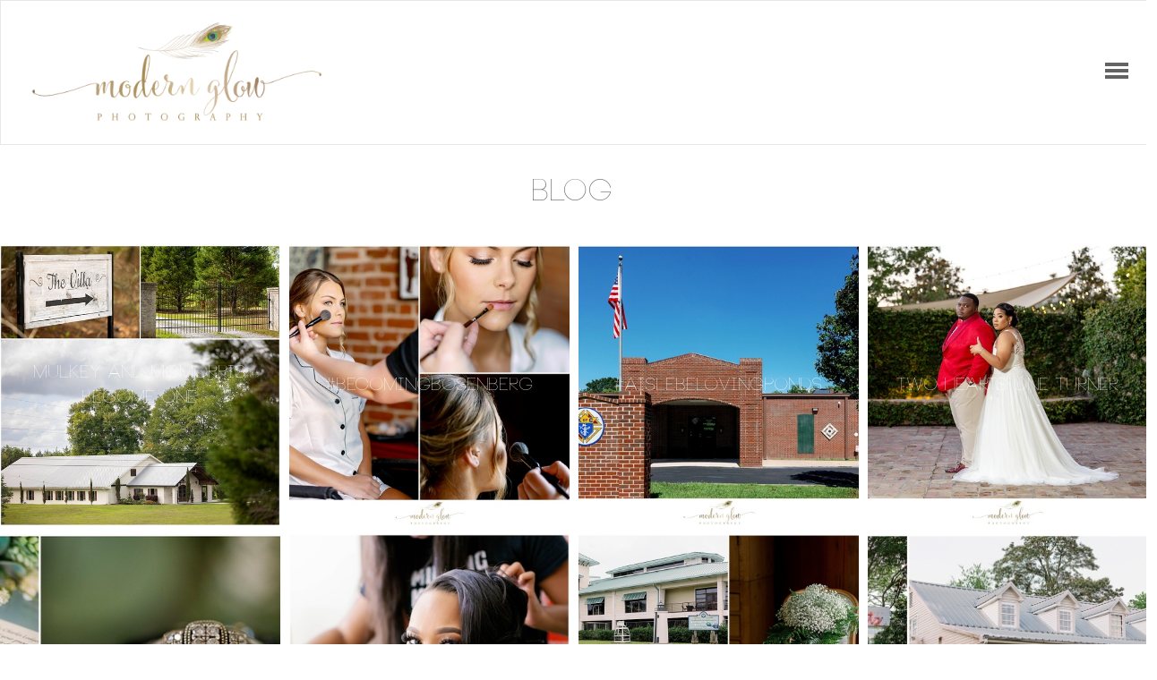

--- FILE ---
content_type: text/html; charset=UTF-8
request_url: http://www.modernglowphotography.com/blog
body_size: 50934
content:
<!DOCTYPE html PUBLIC "-//W3C//DTD XHTML 1.0 Transitional//EN" "http://www.w3.org/TR/xhtml1/DTD/xhtml1-transitional.dtd">

<html xmlns="http://www.w3.org/1999/xhtml">

<head>

	<title>        
	</title>

            <meta http-equiv="Content-Type" content="text/html; charset=utf-8" />
        <meta id="viewport" name="viewport" content="width=device-width, initial-scale=1" />
        <meta name="keywords" content="wedding, wedding photographer, senior, senior photographer, photographer, newborn, newborn photographer">
        <meta name="description" content="Professional Photographer">
        
    
             	
        <meta property="og:title" content="" />
                    <meta property="og:image" content="http://www.modernglowphotography.com/v1site_images/logos/modern glow logo final .png" />
                <meta property="og:description" content="Professional Photographer" />
        <meta property="og:url" content="http://www.modernglowphotography.com/" />
        <meta property="og:type" content="website" />
    

    <style type="text/css">
    		@font-face {
  font-family: 'Glyphicons Halflings';
  src: url('http://www.modernglowphotography.com/blu_source/includes/bootstrap/fonts/glyphicons-halflings-regular.eot');
  src: url('http://www.modernglowphotography.com/blu_source/includes/bootstrap/fonts/glyphicons-halflings-regular.eot?#iefix') format('embedded-opentype'),
  url('http://www.modernglowphotography.com/blu_source/includes/bootstrap/fonts/glyphicons-halflings-regular.woff2') format('woff2'),
  url('http://www.modernglowphotography.com/blu_source/includes/bootstrap/fonts/glyphicons-halflings-regular.woff') format('woff'),
  url('http://www.modernglowphotography.com/blu_source/includes/bootstrap/fonts/glyphicons-halflings-regular.ttf') format('truetype'),
  url('http://www.modernglowphotography.com/blu_source/includes/bootstrap/fonts/glyphicons-halflings-regular.svg#glyphicons_halflingsregular') format('svg');
}

@media screen and (-webkit-min-device-pixel-ratio:0) {
  @font-face {
    font-family: "Flaticon";
    src: url("http://www.modernglowphotography.com/blu_source/includes/social/Flaticon.svg#Flaticon") format("svg");
  }
}

@font-face {
  font-family: 'FontAwesome';
  src: url('http://www.modernglowphotography.com/blu_source/includes/fa/fontawesome-webfont.eot?v=4.5.0');
  src: url('http://www.modernglowphotography.com/blu_source/includes/fa/fonts/fontawesome-webfont.eot?#iefix&v=4.5.0') format('embedded-opentype'),
  url('http://www.modernglowphotography.com/blu_source/includes/fa/fontawesome-webfont.woff2?v=4.5.0') format('woff2'),
  url('http://www.modernglowphotography.com/blu_source/includes/fa/fontawesome-webfont.woff?v=4.5.0') format('woff'),
  url('http://www.modernglowphotography.com/blu_source/includes/fa/fontawesome-webfont.ttf?v=4.5.0') format('truetype'),
  url('http://www.modernglowphotography.com/blu_source/includes/fa/fontawesome-webfont.svg?v=4.5.0#fontawesomeregular') format('svg');
  font-weight: normal;
  font-style: normal;
}
.fa {
  display: inline-block;
  font: normal normal normal 16px/1 FontAwesome;
  font-size: 14px;
  text-rendering: auto;
  -webkit-font-smoothing: antialiased;
  -moz-osx-font-smoothing: grayscale;
}


																																																																																																																																																																																																																																																					@font-face {
  font-family: 'Neou';
  src: url('http://www.modernglowphotography.com/bluadmin/blufonts/Neou/Neou.eot');
  src: local('***'), url('http://www.modernglowphotography.com/bluadmin/blufonts/Neou/Neou.ttf') format('truetype');
}
																																																																																					@font-face {
  font-family: 'RalewayRegular';
  src: url('http://www.modernglowphotography.com/bluadmin/blufonts/RalewayRegular/RalewayRegular.eot');
  src: local('***'), url('http://www.modernglowphotography.com/bluadmin/blufonts/RalewayRegular/RalewayRegular.ttf') format('truetype');
}
																																																								



html {
	overflow-y: scroll; /* prevent shifting when scroller appears */
	margin:0px;
	padding:0px;
	height:100%;
}

body {
	margin:0px;
	padding:0px;
	height:100%;
	font-family: 'RalewayRegular';
	font-size: 14px;
	color: #7c7c7c;
	line-height:2em;
	background-color:#ffffff;
	font-weight:300;
}



a {
	color: #0a0a0a;
}

p {
	margin: 0px 0px 10px 0px;
}

.blu-position-absolute {
	position:absolute !important;
}

.blu-position-relative {
	position:relative !important;
}

.blu-no-pad-bottom {
	padding-bottom:0px !important;
}

.blu-no-pad-top {
	padding-top:0px !important;
}

.blu-no-margin-top {
	margin-top:0px !important;
}

.blu-no-margin-left {
	margin-left:0px !important;
}

.blu-tiny-margin-top {
	margin-top:20px !important;
}

.blu-no-pad {
	padding:0px !important;
}

.blu-no-margin {
	margin:0px !important;
}

.blu-text-align-left {
	text-align:left !important;
}

.blu-text-align-right {
	text-align:right !important;
}

.blu-text-align-center {
	text-align:center !important;
}

.blu-small-pad-left {
	padding-left: 40px !important;
}

.blu-bg-color {
	color: #ffffff !important;
}

.blu-pad-left {
	padding: 0px 0px 0px 40px !important;
}

.blu-pad-right {
	padding: 0px 40px 0px 0px !important;
}

.blu-pad-top {
	padding: 40px 0px 0px 0px !important;
}

.blu-pad-bottom {
	padding: 0px 0px 40px 0px !important;
}

.blu-large-pad-top {
	padding: 80px 0px 0px 0px !important;
}

.blu-medium-pad-top {
	padding-top: 50px !important;
}

.blu-medium-pad-bottom {
	padding-bottom: 50px !important;
}

.blu-large-pad-bottom {
	padding: 0px 0px 80px 0px !important;
}

.blu-large-pad-left {
	padding: 0px 0px 0px 80px !important;
}

.blu-large-pad-right {
	padding: 0px 80px 0px 0px !important;
}


.blu-small-pad-top {
	padding: 20px 0px 0px 0px !important;
}
.blu-small-pad-top-only {
	padding-top: 40px !important;
}

.blu-small-pad-bottom {
	padding: 0px 0px 20px 0px !important;
}

.blu-small-pad-bottom-only {
	padding-bottom: 40px !important;
}

.blu-small-pad-right {
	padding: 0px 20px 0px 0px !important;
}

.blu-tiny-pad-top {
	padding: 5px 0px 0px 0px !important;
}

.blu-tiny-pad-right {
	padding: 0px 5px 0px 0px !important;
}

.blu-tiny-pad-bottom {
	padding: 0px 0px 5px 0px !important;
}

.blu-tiny-pad-bottom-only {
	padding-bottom: 5px !important;
}

.blu-margin-bottom {
	padding: 0px 0px 40px 0px !important;
}

.blu-margin-none {
	padding: 0px !important;
}

.blu-float-left {
	float:left !important;
}

.blu-float-right {
	float:right !important;
}

.blu-max-width-900 {
	max-width:900px !important;
}

.blu-max-width-90 {
	max-width:96% !important;
}

.blu-max-width-100 {
	max-width:100% !important;
}

.blu-display-none {
	display:none;
}

.blu-position-abs {
	position:absolute !important;
}

.blu-inline-block-center {
	display:inline-block;
	margin:0 auto;
}

/* for finding an elem's height */
.blu-temp-show {
	visibility:hidden !important;
	display:block !important;
}

/* for actions after a form is submitted */
.blu-after-action {
	display:none;
}

.blu-animation-wrapper {
	opacity:0;
}

.blu-wrapper {
		padding: 0px 0px 0px 0px; /* 20px 0px 20px; */
	/*margin: 0px 20px 0px 20px; */
		/*margin:0px;*/
	min-height:100%;
	position:relative;
	border:0px solid;
}




.blu-page {
	width: 100%;
	margin: 0px;
	padding: 1px 0px 0px 0px;
	border:0px solid;
	background-color:transparent;
	position:relative;
}



.blu-header {
	text-align:center;
	background-color:transparent;
	z-index: 900500;
	position:fixed;
    display: flex;
    justify-content: space-between;
	/*visibility:hidden;*/
	padding: 0px 20px 0px 20px; /* 20px 0px 20px; */
}

.blu-header-bg {
	position:absolute;
	top:0px;
	left:0px;
	width:100%;
	height:100%;
	display:inline-block;
	background-color:#ffffff;
	opacity:0.9;
	z-index:-1; /*900499;*/
    border: 1px solid rgba(0,0,0, 0.1)
}

.blu-header-social-wrapper {
	position:absolute;
	color:#636363 !important;

}

.blu-header-gal-rollover {
	position:absolute;
	height:50px;
	width:97%;
	bottom:-25px;
	border:0px solid #0000ff;
	text-align:left;
}

.blu-header-gal-rollover-arrow {
	position:absolute;
	width:100%;
	border:0px solid #0000ff;
	text-align:center;
	font-size:24px;
	opacity:0;
}


.blu-header-tall {
	padding-bottom: 40px !important;
}

/*  FOOTER */

.blu-footer {
	display:none;
	width:100%;
	position:relative;
	/*
	position:absolute;
	bottom:0px;
	left:0;*/
	background-color:#212121;
	border:0px solid #cc6600;
}

.blu-footer-content {
	position:relative;
	padding: 40px;
	/*background-color: #;*/
	color: #636363;
	text-align: center;
	/*width:1200px;*/
	max-width: 100%;
	margin: 0 auto;
	border:0px solid;
}

.blu-footer-custom {
    width:100%;
    text-align: center;
    background-color: #212121;
}

.blu-copyright {
	position:relative;
	text-align:center;
	color: #ffffff;
	padding-bottom: 20px;
}

.blu-copyright a {
	color: #ffffff;
	font-size: 11px;
	text-decoration:none;
}

/* MUSIC */

.blu-music {
	position:absolute;
	text-align:right;
			top: 80px;
		right: 40px;
}
.blu-music div {
	display:inline-block;
	color:#ffffff;
}

.blu-music-btn {
	cursor: pointer;
	color:#ffffff !important;
	font-size:14pt !important;
}

.blu-music-btn:hover, .blu-music-btn-active {
	color:#0a0a0a !important;
}

.blu-copy-music {
	width:100%;
	border:0px solid;
	padding-bottom:20px;
}


/* MENU ELEMENTS */

.blu-menu, .blu-menu-fixed{

	color: #636363;
	font-family: 'RalewayRegular';
	text-align:center;


}

.blu-menu {

	position:relative;
    display: flex;
    align-items: center;
		left: 0px /*80px; */
		border:0px solid #ff0000;
}

.blu-menu-bg {
	background-color: #ffffff;
	width:100%;
	height:94px;
	position:fixed;
	top: 0px;
	border:0px solid #000;
	display:none;
	z-index: 900020;


}

.blu-menu-fixed {
	position:fixed;
	width:100%;
	top: 0px;
	z-index: 900030;
	padding-top: 15px;
}


.blu-menu-wrapper {

    width: 100% !important;
	padding:0px 0px 0px 0px;
	max-width:100%;
	/*margin: 0 auto;*/
	position:relative;

			text-align:left;
		z-index:900550;


}

.blu-menu a {
	cursor:pointer;
	float:none;
	margin:0px;

			padding:0px 10px 5px 10px;
		text-decoration:none;
	font-size: 14px;
	color: #636363;
	weight:400;
	border: 0px solid #0000ff;
}

.blu-menu-active {
	border-bottom:0px solid #636363 !important;

			color: #0a0a0a !important;
	
}

.blu-menu a:hover {
	color: #0a0a0a
}

/* SUBMENU */

.blu-submenu {
	display:inline-block;
}
.blu-submenu-holder {
	position:absolute;
	display:none;
	text-align:left;
	color:#7c7c7c;
	background-color:#ffffff;
	padding:10px 0px 20px 0px;

			margin-top:-5px;
		border:0px solid #3d3d3d;
	opacity:0.9;
}

.blu-submenu-holder-blog {
	position:absolute;
	display:none;
	text-align:left;
	color:#7c7c7c;
	background-color:#ffffff;
	padding:10px 0px 20px 0px;


	margin-top:-5px;

	border:0px solid #3d3d3d;
	opacity:0.9;
}



.blu-submenu-holder-mobile {
	margin-top:-58px;
}

.blu-submenu-holder-blog-mobile {
	margin-top:-68px !important;
}

.blu-submenu-holder-arrow {
	position:absolute;
	top:-10px;
	width: 0;
	height: 0;
	border-left: 10px solid transparent;
	border-right: 10px solid transparent;

	border-bottom: 10px solid #ffffff;
}

.blu-submenu-btn {
	cursor:pointer;
	opacity:1;
	padding:5px 20px;
	white-space:nowrap;
	font-size: 14px;

}

.blu-submenu-btn:hover {
	background-color:#0a0a0a;
	color:#ffffff;
}

.blu-submenu-blog-date {
	padding:0px 0px 5px 0px;
	margin-bottom:5px;
	border-bottom:1px dashed #3d3d3d;
}

/* MOBILE MENU */

.blu-menu-mobile {
	position:absolute;
	width:100%;
}
.blu-menu-mobile a {
	float:none !important;
	display:inline-block !important;

}

.blu-menu-mobile a:hover {
	background-color:#0a0a0a;
	color:#ffffff;
}


.blu-menu-mobile-btn {
	display:none;
	cursor:pointer;
	padding: 0px !important;
	z-index:900090 !important;
}

.blu-menu-mobile-btn-strip {
	width:26px;
	height:4px;
	background-color: #636363 !important;
	margin-bottom:3px;
}

.blu-menu-mobile-icon {
	color: #636363 !important;
	z-index:900040 !important;
}

.blu-menu-mobile-bg {
	background-color: #ffffff;
	width:100%;
	top:0px;
	position:absolute;
	z-index:900015;
	display:none;

	border: 0px solid #00ff00;
}

.blu-back-btn {
	padding: 0px 0px 20px 0px;
	margin-top: -20px;
}

/* LOGO ELEMENTS */

.blu-logo {
	text-align:center;
	position:relative;
		padding-right: 20px;
		padding-top: 20px;
	padding-bottom: 20px;

	float: right;

	max-width:65%;

	z-index:900555;
}

.blu-logo-mobile {
	text-align:center !important;
	padding: 20px 0px;
	float:none !important;
}
.blu-logo1{
	line-height:1em;
	color:#424242;
	font-family: 'Neou';
	font-size: 35px;
	text-decoration:none;
	font-weight:300;
	margin: 0 auto;
}
.blu-logo2{
	color:#424242;
	font-family: 'Neou';
	font-size: 22px;
	text-decoration:none;
	margin: 0 auto;
	letter-spacing:2px;
}

h1 {
	line-height:1em;
	color:#666666;
	font-family: 'Neou';
	font-size: 42px;
	font-weight:400;
	padding:0px;
	margin:0px;

}

h2 {
	color:#666666;
	font-family: 'Neou';
	font-size: 20px;
	font-weight:400;
	padding:0px;
	margin:0px;
}

h3 {

	color:#0a0a0a;
	font-family: 'Neou';
	font-size: 14px;
	font-weight:400;
	padding:0px;
	margin:0px;
}

.blu-abs-middle-wrapper {
	position:absolute;
	display:none;
	text-align:center;
	/* fix half-pixel positioning */
	-webkit-transform-style: preserve-3d;
	-moz-transform-style: preserve-3d;
	transform-style: preserve-3d;
}

.blu-loader {
	position:fixed;
	text-align:center;
	display:block;
	width:100%;
	top:50%;
	display:none;


}

.blu-img-loader-wrapper {
	position:absolute;
	display:none;
	top:0px;
	width:100%;
	height:100%;
	text-align:center;
	-webkit-transform-style: preserve-3d;
	-moz-transform-style: preserve-3d;
	transform-style: preserve-3d;
}

.blu-gal-loader-wrapper {
	position:absolute;
	display:block;
	top:0px;
	width:100%;
	height:100%;
	text-align:center;
	-webkit-transform-style: preserve-3d;
	-moz-transform-style: preserve-3d;
	transform-style: preserve-3d;

	border: 0px solid #ff0000;
}

.blu-img-loader {
	position:relative;
	text-align:center;
	top:50%;
	margin:0 auto;
}

.blu-abs-middle-holder {
	position: relative;
	padding-top:1px;
  	top: 50%;
	-webkit-transform: translateY(-50%);
	-ms-transform: translateY(-50%);
	transform: translateY(-50%);
}

/* FORM ELEMENTS */

.blu-input,
.blu-input-default,
.blu-input-pass,
.blu-textarea,
.blu-select {
	display:block;
	border:0px solid #3d3d3d;
	padding:10px 10px 10px 10px;
	/*background-color:#212121;*/
}

.blu-input input,
.blu-textarea textarea,
.blu-select option,
.blu-select select {
	color:#ffffff;
	/*background-color:#212121;*/
	background-color:transparent;
	border:0px solid #3d3d3d;
	padding:10px 10px 10px 10px;
	outline:none;
	font-family: 'RalewayRegular';
	font-size:14px;
	width:95%;

}

.blu-input-pass input {
	color:#7c7c7c;
	/*background-color:#212121;*/
	background-color:transparent;
	border:0px;
	outline:none;
	font-family:Arial, sans-serif;
	font-size:16px;
	width:95%;
}

.blu-select select {
	-webkit-appearance: none;
    -moz-appearance: none;
    appearance: none;
	color:#7c7c7c;
	border:none;
	outline:none;
	font-family: 'RalewayRegular';
	font-size:14px;
	width:95%;
}

.blu-select-arrow {
	margin-top:-20px;
	padding: 0px 10px 0px 10px;
	float:right;
	color:#7c7c7c;
	background-color:#ffffff;
}


.blu-input-default input,
.blu-input-default textarea {
	opacity:1;
	color:#7c7c7c !important;
	font-family: 'RalewayRegular' !important;
	font-size:14px !important;

}

.blu-submit {
	display: inline-block;
}
.input[type=submit], input[type=button], .blu-cart-img-btn, .blu-button {
	border:0px solid #ffffff;
	padding: 11px 20px;
	color:#ffffff;
	background-color:#7c7c7c;
	font-family: 'RalewayRegular';
	font-size:14px;
	cursor:pointer;
}

.input[type=submit]:hover, input[type=button]:hover, .blu-cart-img-btn:hover, .blu-button:hover {
	color:#0a0a0a;
}

.blu-form-msg {
	color: #ffffff;
	font-family: 'RalewayRegular';
	font-size:14px;
	width:100%;
	text-align:left;
	padding: 0px 0px 0px 0px;
	height:40px;
}

.blu-form-required {
	color: #ffffff;
	padding:7px 5px 0px 0px;
	margin-left:-10px;
	float:left;
	opacity:0.8;
}

/* BLOG COMMENTS */
.blu-comments-wrapper-main {
	width: 100%;
	padding:20px 0px 80px 0px;
	max-width:900px;
	margin:-40px auto 0px auto;
}

.blu-comments-wrapper {
	width: 80%;
	float:right;
	padding:0px 0px 80px 0px;
	max-width:900px;
	margin: 0 auto;
}

.blu-comment-form {
	width: 100%;
}

.blu-comment-input {
	padding-bottom:20px;

}
.blu-comment-input blu-input {
	border:1px solid #3d3d3d !important;
}

.blu-comment-input input {
	color:#7c7c7c !important;
}

.blu-comment-input textarea {
	color:#7c7c7c !important;
}

.blu-comments {
	text-align:left;
	font-family: 'RalewayRegular';
	font-size:14px;
	width: 100%;
}

.blu-comments-icon {
	opacity:0.7;
	position:relative;
	cursor:pointer;
	font-size:26px;
	color:#7c7c7c;
	float:left;
}

.blu-comments-icon:hover {
	opacity:1;
	color:#7c7c7c;
}

.blu-comments-title {
	text-align:left;
	padding:0px 0px 40px 0px;
}

.blu-comment {
	padding:0px 0px 40px 0px;
}

.blu-comment-name {
	color:#666666;
}

.blu-comment-date {
	color:#666666;
	opacity:0.8;
}

.blu-comment-message {
	color:#7c7c7c;
}


/* HOME PAGE */
.home-wrapper {
	position:relative;
	width:100%;
	border:0px solid #cc6600;
}

.blu-home-video {
	width:100%;
	height:100%;
	overflow:hidden;
	position:relative;
	visibility:hidden;
	border:0px solid #cc6600;

}

.blu-home-video-poster {
	visibility:inherit;
	position:absolute;
}

.blu-fullscreen-bg-video {
	visibility:inherit;
	position:absolute;
}

.blu-home-tagline-wrapper {
	top: 0px;
	height:100%;
	width:100%;
	position:absolute;
	display:block;
	text-align:center;
	/* fix half-pixel positioning */
	-webkit-transform-style: preserve-3d;
	-moz-transform-style: preserve-3d;
	transform-style: preserve-3d;
	color:#ffffff;
}

.blu-home-tagline {
	position: relative;
  	top: 50%;
	-webkit-transform: translateY(-50%);
	-ms-transform: translateY(-50%);
	transform: translateY(-50%);
	display:block;
	width: 1200px;
	max-width:90%;
	padding: 20px;
	margin: 0 auto;
	font-family: 'Neou';
	font-size:24px;
	line-height: 2em;

}


#blu_home_gals {
	width:100%;
	max-width: 100%;
	margin: 0 auto;
	background-color:transparent;
}

/*
.blu-carousel {
	width:100%;
	overflow:hidden;
	visibility:visible;
}

.blu-carousel-img-wrapper {
	visibility: hidden;
	position:relative;
}

.blu-images-holder-home {
	display:block;
	text-align:center;
	margin: 0 auto;
	border:0px solid #cc6600;
	padding:0px 0px 0px 0px;
	opacity:0;
}

.blu-carousel-img-wrapper-single {
	display:inline-block !important;
	margin:0 auto !important;
	left:auto !important;
	position:relative !important;
	max-width:100% !important;
	margin:0 auto !important;
}

.blu-carousel-img-wrapper-single img {
	margin:0 auto;
}

.blu-slick-track-single {
	text-align:center !important;
	width:1200px !important;
	max-width:100% !important;
	margin:0 auto !important;
}

.blu-carousel img {
}

.blu-carousel-img-tag {
	position:absolute;
	display:block;
	color:#ffffff;
	opacity:0;
	visibility:visible !important;
	white-space:nowrap !important;
	text-decoration:none;
	outline:none;
	margin-top:30px;
	font-family: 'RalewayRegular';
}

.blu-carousel-img {
	/*width:100%;*/

}
*/

.blu-carousel {
	width:100%;
	overflow:hidden;
	visibility:visible;
}

.blu-carousel-img-wrapper {
	visibility: visible;
	position:relative;
}

.blu-images-holder-home {
	display:block;
	text-align:center;
	margin: 0 auto;
	border:0px solid #cc6600;
	padding:0px 0px 0px 0px;
	opacity:0;
}

.blu-carousel-img-wrapper-single {
	display:inline-block !important;
	margin:0 auto !important;
	left:auto !important;
	position:relative !important;
	max-width:100% !important;
	margin:0 auto !important;
}

.blu-carousel-img-wrapper-single img {
	margin:0 auto;
}

.blu-slick-track-single {
	text-align:center !important;
	width:1200px !important;
	max-width:100% !important;
	margin:0 auto !important;
}

.blu-carousel img {
}

.blu-carousel-img-tag {
	position:absolute;
	display:block;
	color:#ffffff;
	opacity:0;
	visibility:visible !important;
	white-space:nowrap !important;
	text-decoration:none;
	outline:none;
	margin-top:30px;
	font-family: 'RalewayRegular';
}

.blu-carousel-img {
	/*width:100%;*/

}


/* PARALLAX */

.blu-parallax {
	visibility:hidden;
	position:relative;
}

.blu-gal-parallax {
	cursor:pointer;
}

.blu-parallax-bg {
	background-repeat:no-repeat;
    /* custom background-position */
    background-position:50% 50%;
    /* ie8- graceful degradation */
    background-position:50% 50%\9 !important;
}

.blu-parallax-bg-overlay{
	position:absolute;
	top:0px;
	width:100%;
	height:100%;
	display:inline-block;
	background-color:#fcf9f9;
	opacity:0.35;
}

/*
.blu-parallax-bg-overlay{
	position:absolute;
	top:0px;
	width:100%;
	height:100%;
	display:inline-block;


	background:none;
	opacity:0.8;
}
*/

.blu-parallax-not-fullscreen {
	height:50%;
	/*margin-top: 40px;*/
}

.blu-parallax-fullscreen,
.blu-parallax-content-a {
    width:100%;
    height:100%;
    overflow:hidden;
}
.blu-parallax-fullscreen.overflow,
.blu-parallax-fullscreen.overflow .blu-parallax-content-a {
    height:auto;
    min-height:100%;
}

/* content centering styles */
.blu-parallax-content-a {
    display:table;
	border:0px solid;
}
.blu-parallax-content-b {
    display:table-cell;
    position:relative;
    vertical-align:middle;
    text-align:center;
}

.blu-parallax-title h1 {
	letter-spacing:0em;
	color:#ffffff;
	font-family: 'Neou';
		font-size: 66px;
		max-width:100%;
	margin:0 auto;
	border:0px solid #ffffff;
	padding: 20px 20px 40px 20px;
	display:inline-block;
}


.blu-parallax-button {
	letter-spacing:0em;
	color:#ffffff;
	font-family: 'RalewayRegular';
	font-size: 17px;
	max-width:100%;
	margin:0 auto;
	border:0px solid #ffffff;
	padding: 7px 40px;
	border:1px solid #ffffff;
	display:inline-block;
}

.blu-contact-title h1 {
	border:0px solid #ffffff !important;
	color:#ffffff !important;

}


/* SECTIONS */


.blu-section-title {
	color:#666666;
	padding: 40px 0px;
	opacity:1;
}

.blu-video-section-title {
	color:#666666;
	padding: 40px 0px 20px 0px;
	opacity:1;
}

.blu-video-section-title h2 {
	font-family: 'RalewayRegular';
}


.blu-section-title h1{
	color:#666666;

}

.blu-social-title {
	color:#ffffff;
}

.blu-social-title h1{
	color:#ffffff;
	font-family: 'Neou';
	display:inline-block !important;
	opacity:.5;
}

.blu-section-title-home {
	text-align:center;
	padding:40px 0px 40px 0px;
}

.blu-section-title-home h1{
	letter-spacing:0em;
	color:#666666;
	font-family: 'Neou';
	border:0px solid #3d3d3d;
	padding: 0px 0px;
	display:inline-block !important;
}

.blu-title-text {
	color:#666666;
	padding: 20px 0px 40px 0px;
}

.blu-section {
	position:relative;
	border:0px solid;
	line-height:2em;
	background-color:#ffffff;
	max-width: 1200px;
	margin: 0px auto 100px auto;
	padding: 0px 80px 80px 80px;
	font-family: 'RalewayRegular';
	font-size: 14px;
	text-align:center;
	z-index:900010;
	border:0px solid #ff0000;
}

.blu-section-blog {
		padding: 0px 40px 80px 40px !important;
	max-width: 900px !important;
		margin: 0px auto !important;

}

.blu-section-sub {
	width:1200px;
	max-width:100%;
	padding-bottom: 40px;
	margin: 0px auto 0px auto !important;
}

.blu-section-sub-video {
	padding-bottom: 0px;
	padding-top: 40px !important;
	margin: 0 auto 40px auto !important;
}


.blu-section-no-bg {
	background-color:transparent !important;
	margin: 0 auto !important;
}

.blu-section-fullscreen {
	width: 100% !important;
	max-width: 100% !important;
	margin:0px !important;
	padding: 0px 0px 80px 0px; /* !important; */

}
.blu-multi-section {
	padding-top:0px;
	background-color:#ffffff;
	width: 100% !important;
	max-width: 100% !important;
	margin:0px 0px 0px 0px !important;
	padding:0px !important;
}

.blu-section-fullscreen .blu-section-content {
	margin:0 !important;
	width:100% !important;
}

.blu-section-wrapper {
	position:relative;
}

.blu-section-wrapper-contact {
	position:relative;
	width:1200px;
	max-width:100%;
	margin:0 auto;
}

.blu-section-wrapper-color {
	background-color:#212121
}

.blu-section-content {
	text-align:left;
	color: #7c7c7c;
	font-size: 14px;
	font-weight:300;
	width: 1200px;
	max-width:100%;
	margin:0 auto !important;
}

.blu-blog-bg {
	position:fixed;
	display:block;
	width:100%;
	height:100%;
	background-position:center;
	background-repeat:no-repeat;
	background-size:cover;
	display:none;
	opacity:1;
}
.blu-blog-content {
	text-align:left;
	color: #7c7c7c;
	font-size: 14px;
	font-family: 'RalewayRegular';
	width: 900px !important;
	max-width:100%;
	margin:0 auto;
	padding: 0px 0px 20px 0px;

}

.blu-blog-view-all-btn {
	background-color:#ffffff;
	color:#636363;
	border:1px solid #636363;
	padding:10px 20px 10px 20px;
	width:180px;
	margin:0px auto;
	cursor:pointer;
}

.blu-blog-view-all-btn-holder {
	width:100%;
	padding-bottom:80px;
	padding-top:40px;
}

.blu-gal-header-blog {
	padding: 0px 0px 0px 0px;
	position:relative;
	margin:0 auto;
	text-align:left;
	width: 900px;
	max-width:100%;
}

.blu-gal-header-wrapper {
    margin: 0 !important;
	position:relative;
	width:100%;
	background-color:rgba(255,255,255,.9);


	box-shadow: 0px 2px 2px rgba(0,0,0, .3);
    -moz-box-shadow : 0px 2px 2px rgba(0,0,0, .3);
    -webkit-box-shadow : 0px 2px 2px rgba(0,0,0, .3);
    z-index:999999999998;
}

.blu-gal-header {
	position: relative;
    height: auto !important;
}

.blu-column-content {
	-moz-column-count:2; /* Firefox */
	-webkit-column-count:2; /* Safari and Chrome */
	column-count:2;

	-moz-column-gap:40px; /* Firefox */
	-webkit-column-gap:40px; /* Safari and Chrome */
	column-gap:40px;

	vertical-align:text-top;
	margin:0px;
	padding:0px;
}

.blu-text-images {
	width:100%;
}


.blu-bio-img {
	max-width:250px;
}

.blu-bio-img-wrapper {
	position:absolute;
	left:-125px;
	top:-125px
}

.blu-bio-img-mask{
	overflow:hidden;
	border:20px solid #ffffff;
 	border-radius: 145px;
	-webkit-border-radius: 145px;
	-moz-border-radius: 145px;
}

.blu-text-content-wrapper {
	position:absolute;
	width:100%;
	height:100%;
	display:block;
	text-align:center;
	/* fix half-pixel positioning */
	-webkit-transform-style: preserve-3d;
	-moz-transform-style: preserve-3d;
	transform-style: preserve-3d;
}

.blu-text-content-div {
	position: relative;
  	top: 50%;
	-webkit-transform: translateY(-50%);
	-ms-transform: translateY(-50%);
	transform: translateY(-50%);
	display:block;
}

.blu-text-content {
	position: relative;
	opacity:0;
}

.blu-section-quote {
	max-width:1040px;
	padding-bottom: 40px;
	margin:0 auto;
	position: relative;
	font-size: 17px;
	font-family: 'RalewayRegular';
	color:#7c7c7c;
}

.blu-section-quote p {
    line-height: 1em;
    text-align: center;
}

.blu-bio-section {
	position:relative;
	width:1200px;
	max-width:100%;
	margin:0 auto;
}

.blu-bio-content {

		max-width:960px;
		padding: 40px 0px 0px 0px ;
	margin:0 auto;
	position: relative;

}

.blu-bio-content-with-image {
	padding: 40px 40px 0px 120px !important;
}



.blu-text-view-more {
	cursor:pointer;
	color: #7c7c7c;
	float:right;
}

.blu-text-view-more:hover{
	color: #0a0a0a;
}

.blu-text-section {


}

.blu-text-section-quote {
	text-align:left;
	/*color: #7c7c7c;*/
	font-size: 17px;
	font-family: 'RalewayRegular';
	font-weight:300;
	/*max-width: 1200px;*/
	/*margin: 0 auto;*/
	padding-bottom:5px;
	font-style:italic;
	line-height:1em;
	max-width: 100%; /*1200px;*/
	/*margin: 0 auto;*/
}


@media screen and (max-width: 600px){
    .blu-bio-img-wrapper {
    	left:-25px;
    	top: -75px
    }

    .blu-bio-img-mask{
    	border:10px solid #ffffff;
     	border-radius: 50%;
    	-webkit-border-radius: 50%;
    	-moz-border-radius: 50%;
    }

    .blu-bio-img {
        max-width: 120px;
    }
}

/* SPLASH PAGE ELEMENTS */
.blu-splash-logo {
	text-align:center;
	padding:0px 0px 20px 0px;
}

.blu-splash-logo img {
	margin:'0 auto';
}

.blu-splash-logo div {
	padding:0px 0px 40px 0px;
	color: #666666 !important;
}

.blu-splash-image-holder {
	position:relative;
	width: 50%;
	height:100vh;
	float:left;
	overflow:hidden;
	border:0px solid #ff0000;

	z-index:-1;
}

.blu-splash-image{
	position:absolute;

}

#blu_splash_image_img {
	width:100%;
}

.blu-splash-links {
	position:relative;
	width: 49%;
	max-height:100%;
	border:0px solid #ff0000;
	float:right;
		overflow:auto;
		visibility:hidden;
	z-index:1000;

}

.blu-splash-links-full {
	max-width:900px;
	position:absolute;
	padding:0;
	top:0;

}

.blu-splash-links-bg {
	background-color:#ffffff;
	position:fixed;
	width:100%;
	height:100%;
	opacity:0.75;
	top:0px;

}

@media screen and (max-width: 700px) {
	.blu-splash-image-holder {

		/*height:50vh !important;
		max-height:50vh !important;
		width:100% !important;
		max-width:100% !important;
		float:none !important;
		overflow:none !important;
		border:0px solid #ff0000;*/
		overflow:none !important;
	}
	.blu-splash-image, .blu-splash-image-holder{
		position:relative !important;
		left:0px !important;
		width:100% !important;
		height:auto !important;

	}

	.blu-splash-links {
		position:relative;
		width: 100% !important;
		height:auto !important;
		left:0px;
		border:0px solid #0000ff;
		float:none !important;
		overflow:none !important;
	}
}

.blu-splash-links-holder {

	position:relative;
	border:0px solid #0000ff;
	margin: 0px 80px 80px 80px;
	padding-bottom:40px;
	overflow:none;
}

.blu-splash-links-holder-valign {
	position:absolute;
	padding:0px;
	margin:0px 80px 0px 80px;

}

.blu-splash-link {
	color: #666666;
	position: relative;
	/*width: 360px !important;*/
	max-width:100%;
	display:block;
	border:0px solid;
	padding: 0px 0px 40px 0px;
	text-align:center;
}

.blu-splash-title {
	padding:0px 0px 20px 0px;
	color: #666666;
	font-family: 'Neou';
	font-size: 20px;
	text-align:center;
}

.blu-splash-title h1 {
	font-weight:300;
	font-size: 20px;
	color: #666666;
}

.blu-splash-button {
	position:relative;
	display:inline-block;
	margin:0 auto;

}

.blu-splash-button-bg {
	position:absolute;
	width:100%;
	height:100%;
	opacity:0.75;
	background-color:#ffffff
}

.blu-splash-button a {
	position:relative;
	display:inline-block;
	padding:10px 25px 10px 25px;
	color: #666666;
	border: 1px solid #666666;
	font-family: 'Neou';
	font-size: 20px;
	text-align:left;
	cursor:pointer;
}

.blu-splash-button a:hover {
	color: #191919;
}

.blu-splash-button a {
	text-decoration:none;
}

.blu-splash-content {
	color: #666666;
	font-family: 'RalewayRegular';
	font-size: px;
	text-align:left;
	padding-bottom:40px;
}

.blu-splash-social-links {
	text-align:center;
	margin:0 auto;
	display:inline-block;

}


.blu-splash-social-link {
	opacity:0.8;
	float:left;
	text-align:center;
	display:block;
	padding-top:3px;
	margin-right:10px;
	border:2px solid #666666;
	width:20px;
	height:16px;
	cursor: pointer;
	border-radius: 12px;
}

.blu-splash-social-link:hover {
	opacity:1;
}

.blu-splash-social-link a, .blu-splash-social-link #blu_like_btn {
	color:#666666;
}

.blu-splash-social-link div {
	color:#666666;
}

.blu-social-link-custom {
	margin-right:10px;
	border:0px solid !important;
	border-radius: 0px !important;
	width:auto !important;
}

.blu-social-link-custom img {
	max-width:30px !important;
	height:auto !important;
}



/* TESTIMONIAL ELEMENTS */
.blu-tests-section {
	position:relative;
	border:0px solid;
	/*max-width: 1200px;*/
	margin: 0px auto 0px auto;
	padding: 0px 0px 0px 0px;
	text-align:center;
	z-index:900010;
}

.blu-tests-title {
	position:relative;
	text-align:left;
	padding-left:0px;
	margin: 40px 0px;
}

.blu-tests {
	position:relative;
	max-width:100%;
	border-top:0px solid #0a0a0a;
	/*margin: 80px 0px 0px 40px;*/
	margin: 80px 0px 0px 0px;
	border:0px solid #fff;
	overflow:hidden;
}

.blu-tests-holder {
	height:100%;
	width:'auto';
	position:absolute;
	border:0px solid;
}

.blu-test-img {
	position:relative;
	opacity:0;
	padding-bottom:40px;
}

.blu-test {
	color: #7c7c7c;
	position: relative;
	float:left;
	top:0px;
	/*width: 360px !important;*/
	max-width:100%;
	display:block;
	border:0px solid;
	/*padding: 0px 40px 0px 40px;*/
	padding: 0px 2px 0px 0px;
}

.blu-test-content {
	display:block;
}

.blu-test-title, .blu-test-content {
	text-align:left;
	padding:0px 40px 0px 40px;
	display:block;
}
.blu-test-title {
	padding-top:20px;
	font-size: 20px;
	font-family: 'RalewayRegular';
	display:block;
}

.blu-test-quotes {
	font-family:Georgia, "Times New Roman", Times, serif;
	position:absolute;
	top: 20px;
	left: 0px;
	color: #7c7c7c;
	font-size: 50px;
	opacity:0.7;
	-ms-transform: rotate(180deg); /* IE 9 */
    -webkit-transform: rotate(180deg); /* Chrome, Safari, Opera */
    transform: rotate(180deg);
}

.blu-test-index {
	text-align:left;
	opacity:0.2;
	font-size: 42px;
	font-family: 'Neou';
	padding: 8px 0px 20px 0px;
}

.blu-test-next, .blu-test-prev {
	cursor:pointer;
	color: #0a0a0a;
}

.blu-test-next {
	float:right;
}

.blu-test-prev {
	float:left;
}

.blu-test-next:hover, .blu-test-prev:hover {
	color: #ffffff;
}





/* CONTACT ELEMENTS */
.blu-section.contact {
    max-width: 1000px;
}
@media only screen and (min-width : 320px) and (max-width : 600px) {
	.blu-contact-pane {
		width:100% !important;
		float:left;
		text-align:left;
	}

	.blu-contact-info {
		padding-left:0px !important;
	}
}

.blu-email {
	text-decoration:none;
	color: #636363;
	font-weight: 300;
}

.blu-email:hover {
	color: #0a0a0a;
}

/*
.blu-contact-pane {
	position:relative;
	width: 50%;
	max-width:100%;
	text-align:left;
	font-weight: 300;
	border:0px solid;
	margin:0 auto;
	float:left;
}
*/

.blu-contact-pane {
	position:relative;
	width: 100%;
	max-width:100%;
	text-align:left;
	font-weight: 300;
	border:0px solid;
	margin:0 auto;
	float:none;
}

.blu-contact-wrapper {
    padding: 40px;
}

.blu-contact-form-pane {
	width:100%;
	border:0px solid;
	position:relative;
	text-align:center;
	background-color: #212121;
	padding: 80px 0px;
}



.blu-contact-info {
    display: flex;
    justify-content: space-between;
	padding-left:40px;
	color: #7c7c7c !important;
	width:100% !important;
}

.blu-contact-info a {

	color: #7c7c7c !important;
}

.blu-contact-desc {
	/*padding-right:40px;	*/

	color: #7c7c7c !important;
	width:100% !important;
	position:relative;
}



.blu-contact-map {
	padding-left:40px;
}

.blu-contact-map iframe {
	max-width:450px !important;
}

/*
.blu-contact-map-btn {
	cursor:pointer;
	border: 1px solid #ffffff;
	padding: 15px 60px;
	text-align:center;
	display:inline-block;
	background-color:#212121;
	color:#ffffff;
}
*/

.blu-contact-map-btn {
	cursor:pointer;

	padding: 15px 0px;
	text-align:center;
	display:inline-block;

		color: #ffffff !important;
		opacity:1;
}

.blu-contact-map-btn:hover {
	/*color:#0a0a0a;*/
	opacity:.8;
}

.blu-contact-form {
	position:relative;
	width:900px;
	max-width: 100%;
	margin:0 auto;
		color: #ffffff !important;
	}

.blu-contact-input-div {
	padding:0px 5px 20px 0px;
	width:100%;
	margin:0px;
}

.blu-contact-input-div input{
	color: #fcf9f9 !important;


}

.blu-contact-input-div .blu-input {
	border:1px solid #7c7c7c !important;
	padding:0px !important;
}

.blu-contact-input-div .blu-input-default {
	border:1px solid #ffffff !important;
	padding:0px !important;
}

/*
.blu-contact-input-wrapper {
	position:relative;
	padding:0px;
	width:100%;
	margin:0px;

}
*/

.blu-contact-input-wrapper {
	position:relative;
	padding:0px;
	width:50%;
	margin:0px;
	float:left;
}

/*
.blu-contact-textarea-div {
	padding:0px;
	width:100%;
}
*/

.blu-contact-textarea-div {
	padding:0px;
	width:50%;
	float:right;
}

.blu-contact-width-48 {

			width:48% !important;
	}

.blu-contact-textarea-div textarea {
	color: #7c7c7c !important;
	height:78px;
}

.blu-contact-textarea-div .blu-textarea {
	border:1px solid #7c7c7c !important;
}




/* GALLERY ELEMENTS */

.blu-gallery-wrapper {
    margin: 0 !important;
	border:0px solid;
	position:relative;
	/*padding:0px 0px 20px 0px;*/
	padding:0px 0px 0px 0px;
}

.blu-thumb-padding {
	margin-left:3px !important;
}

.blu-gal-slideshow-btn{

	color:#fff;
	opacity:0.7;
	position:absolute;
	text-align:center;
	cursor:pointer;
	padding:2px 0px 0px 0px;
	line-height:none;
	letter-spacing:0em;
	font-size:16pt;
	width:24px;
	margin:0 auto;
	/*height:20px;
	border-radius: 24px;
	*/
	border:0px solid #7c7c7c;
	cursor: pointer;

}

.blu-gal-slideshow-btn:hover {
	color:#fff;
	opacity:1;
}

.blu-gal-desc {
	text-align:left;
	color: #7c7c7c;
	font-size: 14px;
	font-weight:300;
	width: 1200px;
	max-width:90%;
	margin:0 auto !important;
}

.blu-gal-title {
	color:#666666;
	padding: 20px 0px;
}

.blu-gal-title h1 {
	line-height:1em;
	color:#666666;
	font-family: 'Neou';
	font-size: 34px;
	font-weight:400;
	padding:0px;
	margin:0px;

}

.blu-gal-title-blog {
	color:#666666;
	padding: 40px 0px 20px 0px;
}

.blu-gal-sub-title {
	color:#666666;
	padding: 0px 0px 0px 0px;
	text-align:left;
	margin-top:-30px;
}

.blu-gal-sub-title-blog {
	color:#666666;
	padding: 0px 0px 20px 0px;
	text-align:left;

}

.blu-gal-sub-title h2 {
	display:inline-block;
}

.blu-gal-cursor-area-left {
	display:none;
	cursor:none !important;
	z-index:900600;
	border:0px solid #cc6600;
	position:absolute;
	top:0px;
	left:0px;
	width:20%;
	height:100%;
}

.blu-gal-cursor-area-right {
	display:none;
	cursor:none !important;
	z-index:900601;
	border:0px solid #cc6600;
	position:absolute;
	top:0px;
	right:0px;
	width:20%;
	height:100%;
}


#blu_gal_cursor {
	position:absolute;
	z-index:900602;
	color: #7c7c7c;
}

.blu-gal-cursor-left,
.blu-gal-cursor-right {
	font-size:30pt !important;
	display:none;
}

.blu-galleries-wrapper {
	overflow:none;
	text-align:center;
}

.blu-galleries-wrapper-parallax {
	overflow:none;
	text-align:center;
}

.blu-images-holder {
	position:relative;
	display:block;
	text-align:center;
	margin: 0 auto;
	border:0px solid #cc6600;
	padding:0px 0px 0px 0px;
}

.blu-gallery-parallax-holder {
	opacity:1 !important;
}

.blu-images-holder-parallax {
	position:relative;
	display:block;
	text-align:center;
	margin: 0 auto;
	border:0px solid #cc6600;
	padding:0px 0px 0px 0px;
}

.blu-images-holder-blog {
	width:900px;
	max-width: 100%;
	display:block;
	text-align:center;
	margin: 0 auto;
	border:0px solid #cc6600;
	padding:0px;
}

.blu-featured-title {
	width:100%;
	text-align:center;
	padding: 40px 0px;

}

.blu-featured-title2 {
	width:100%;
	text-align:center;
	padding: 5px 0px;
}

.blu-featured-title h2 {
	color:#ffffff;
	display:inline-block;
	border:0px solid #ffffff;
	padding: 0px 0px;
	font-family: 'Neou';


}



.blu-featured-link {
	display:inline-block;
	text-align:center;
	vertical-align:top;
	padding: 0px 0px 0px 0px ;
	/* width: 300px; */
	cursor:pointer;
	margin-right: -4px;
	visibility: hidden;
}


.blu-thumb-w {
	width: 300px;
}

.blu-thumb-h {
	width: px;
}

.blu-post-w {
	width: 400px;
}

.blu-post-h {
	width: px;
}


.blu-featured-link-img-wrapper {
	/*width: 300px;
	height: 300px;*/
	overflow:hidden;
	visibility:inherit;
	display: inherit;

}



.blu-featured-link img {
	visibility:inherit;
	display:inherit;
}

.blu-featured-link-over-wrapper {
	opacity: 1 !important;
	position:absolute;
	padding-left:0px 0px 0px 0px;
	top: 0px;
}

.blu-featured-link-over-bg {
    opacity: 0;
	position:absolute;
	width: 300px;
	height: 300px;
	background-color:#0a0a0a;
	-webkit-transform-style: preserve-3d;
	-moz-transform-style: preserve-3d;
	transform-style: preserve-3d;
}


.blu-gal-img {
	position:relative;
	max-width:100%;
	text-align:center;
	vertical-align:top;
	cursor:pointer;
	visibility:hidden;
		display:block;
	
	box-shadow: 0px 0px 0px #444;
    -moz-box-shadow : 0px 0px 0px #444;
    -webkit-box-shadow : 0px 0px 0px #444;
}
.blu-grid-sizer, .blu-gal-img-thumb {
	margin:0px 0px 10px 0px;
			width:25%;
	}

@media screen and (max-width: 600px) {
  /* 5 columns for larger screens */
  	.blu-grid-sizer, .blu-gal-img-thumb {
  		width: 50% !important;
	}

    .blu-gal-title {
    	color:#666666;
    	padding: 40px 0px;
    }

    .blu-featured-link-over-wrapper {
        display: none !important;
    }
}




.blu-gal-img-thumb .blu-gal-img-wrapper {
	padding:0px 0px 0px 0px;
}

.blu-gal-img-thumb img {
	width:100%;
}


.blu-gal-img-blog {
	padding: 0px 0px 20px 0px ;
}


.blu-gal-img img {
	visibility:inherit;
	display:inherit;
	margin: 0px;
	padding: 0px;
}

.blu-gal-img-wrapper {
	border:0px solid;
	visibility:inherit;
	display:inherit;
	/*max-height:100%;*/
	position:relative;
	border:0px solid #ff0000;
}
.blu-gal-img-main-wrapper{
	position:relative;
}

.blu-gal-img-desc {
	/*width:100%;*/
	text-align:left;
	font-family: 'RalewayRegular';
	color: #7c7c7c;
	font-size: 14px;
	padding: 20px 0px 0px 0px;
	margin-left:15px;
	margin-right:15px;
	font-weight:300;
}

.blu-gal-img-title {
	width:100%;
	text-align:center;
	padding: 20px 0px 0px 0px;
}

.blu-gal-img-info {
	display:none;
	width:1200px;
	max-width: 100%;
	margin: 0 auto;
	border: 0px solid #000;
}

.blu-gal-img-preview {
	top:0px;
	position:fixed;
	display:none;
	z-index:999999999999;
	width:100%;
	height:100%;
}

.blu-gal-preview-share-btn {
	opacity:0.7;
	position:absolute;
	left:0px;
	top:0px;
	cursor:pointer;
	font-size:10px !important;
	color:#fff;
	margin-top:-10px;
}

.blu-gal-img-preview-preload {
	display:none;
	position:absolute;
}

.blu-gal-img-preview-bg {
	position:absolute;
	background-color:#000;
}

.blu-gal-img-preview-share {
	position:absolute;
}

.blu-gal-img-preview-wrapper {
	width:100%;
	height:100%;
	position:absolute;
	display:block;
	text-align:center;
	/* fix half-pixel positioning */
	-webkit-transform-style: preserve-3d;
	-moz-transform-style: preserve-3d;
	transform-style: preserve-3d;
}

.blu-gal-img-preview-holder {
	position: relative;
  	top: 50%;
	-webkit-transform: translateY(-50%);
	-ms-transform: translateY(-50%);
	transform: translateY(-50%);
	display:block;
	opacity:0;
	padding: 20px;


}

.blu-gal-img-preview-img {
	max-width:95%;
	/*max-height:100%;*/
	/*margin-right: -60px;*/
}

.blu-gal-img-preview-info{
	text-align:center;
	max-width: 1200px;
	margin: 0 auto;
	border:0px solid #000;

}
.blu-gal-img-preview-info .blu-gal-img-desc {
	color:#fff !important;
}

.blu-gal-img-preview .blu-fav-icon,
.blu-gal-img-preview .blu-cart-icon,
.blu-gal-img-preview .blu-cart-option,
.blu-gal-img-preview input {
	color:#fff !important;
}


.blu-img-icons {
	margin:0 auto;
	text-align:right;
	padding: 5px 0px 0px 0px;
	width:100%;
}

.blu-watermark {
	border:0px solid;
	width:100%;
	position:absolute;
	text-align:center;
	top:0px;
	height:100%;
			background-repeat:no-repeat;
		background-image:url(http://www.modernglowphotography.com/v1site_images/watermark.png);
		background-position:bottom;
		color:#ffffff;

}




.blu-gal-arrow {
  	position: absolute;
  	bottom: 0px;
	color: #7c7c7c;
	font-size: 60px;
	cursor:pointer;
	opacity:0.9;
	z-index:99999999999;
}

.blu-gal-arrow:hover {
	/*color: #0a0a0a;*/
	opacity:1;
}

.blu-gal-arrow div {
	font-size: 40px;
}

#blu_gal_arrow_left {
	left:80px;
}
#blu_gal_arrow_left div {
	margin-right:-10px;
}

#blu_gal_arrow_right {
	right:80px;
}

#blu_gal_arrow_right div {
	margin-left:-10px;
}

#blu_test_arrow_left {
    right: auto !important;
	left:40%;
	text-align:center;
}
#blu_test_arrow_left div {
	margin-right:0px;
}

#blu_test_arrow_right {
    left: auto !important;
	right:40%;
	text-align:center;
}

#blu_test_arrow_right div {
	margin-left:0px;
}

.blu-gal-arrow-bg {
	position:absolute;
	top:1px;
	background-color:#ffffff;
	opacity:.8;
	width:35px;
	height:40px;
	z-index:-1;
}

.blu-gal-arrow-pad {
	padding-left:10px !important;
}

.blu-gal-options {
	width:120px;
	display:none;
	position:absolute;
	padding:10px;
	background-color:#7c7c7c;
	opacity: 0.9;
	z-index:900011;
}

.blu-gal-preview-options {
	width:120px;
	display:none;
	position:absolute;
	padding:10px;
	background-color:#ffffff;
	opacity: 0.9;
	z-index:900011;
}

.blu-gal-options .blu-submenu-holder-arrow {
	border-bottom-color:#7c7c7c !important;
	right:20px !important;
}

.blu-gal-preview-options .blu-submenu-holder-arrow {
	border-bottom-color:#ffffff !important;
	right:20px !important;
}

.blu-gal-view-icon-holder {
	position:absolute;
	/*width:120px;*/
	white-space:nowrap;
	right:80px;
	top:20px;
}

.blu-gal-view-icon-wrapper {
	display:block;
	position:relative;

	padding: 0px 0px 0px 0px;
}

.blu-gal-view-icon-wrapper-centered {
	display:inline-block;
	padding: 0px 0px 20px 0px;
}

.blu-blog-view-btn-bar {
	width:11px;
	height:5px;
	background-color:#7c7c7c;
}

.blu-gal-view-icon {
	opacity:0.7;
	color: #7c7c7c;
	width: 12px;
	height: 12px;
	display: inline-block;
	cursor:pointer;

	-webkit-border-radius: 3px;
	-moz-border-radius: 3px;
	border-radius: 3px;
	padding-left:10px;
}

.blu-gal-view-icon:hover {
	opacity:1;
}

.blu-gal-view-icon-elem {
	opacity:0.7;
	background-color: #ffffff;
}

.blu-gal-view-icon-elem-active {
	opacity:1;
	background-color: #ffffff;
}

.blu-gal-img-icon {
	color: #636363;
	display:inline-block !important;
	padding: 5px;
	cursor:pointer;

}

.blu-gal-img-icon-active, .blu-cart-icon:hover, .blu-preview-icon:hover {
	color: #0a0a0a;
}

.blu-gal-back-btn {
	opacity:0.7;
	font-size:16px !important;
	display: block;
	position:absolute;
	cursor:pointer;
	right: 120px;
	top:40px;
	padding-top:4px;
}

.blu-gal-back-btn:hover {
	opacity:1;
	color: #7c7c7c;
}

.blu-social-share-lbl {
	float:left;
	color:#7c7c7c;
	padding-top:0px;
}

/*
.blu-social-share-btn {
	opacity:0.7;
	position:absolute;
	right:40px;
	top:36px;
	padding-top: 4px;
	cursor:pointer;
	font-size:10px !important;
}
*/

.blu-social-shop-link-holder {
	position:relative;
	float:right;
}

.blu-social-share-holder {
    display: none;
		position:absolute;
	/*width:200px;*/
	left:40px;
	top:20px;
	}

.blu-social-share-holder-blog {
    display: none;
		position:absolute;
	/*width:200px;*/
	right:47px;
	top:40px;
	}



.blu-social-share-btn {
	opacity:0.7;
	position:relative;
	margin: 0px auto;
	padding-top: 20 - 8px;
	padding-bottom:20px;
	cursor:pointer;
	font-size:10px !important;
}

.blu-social-share-btn span {
	font-size:8px;
}

.blu-social-share-btn:hover {
	opacity:1;
	color: #7c7c7c;
}

.blu-social-share-wrapper {
	display:block;
	position:relative;
	padding: 0px 0px;
	white-space:nowrap;
}

.blu-social-share-wrapper-mobile {
	display:block;
	position:absolute;
	top:0px;
	right:50px;

}

/*
.blu-social-share-wrapper img {
	max-height:20px;
}*/

.blu-social-share-wrapper a, .blu-social-share-wrapper-mobile a {
	opacity:0.7;
	padding-left:10px;
	text-decoration:none !important;
	color: #7c7c7c !important;
}

.blu-social-share-wrapper a:hover, blu-social-share-wrapper-mobile a:hover {
	opacity:1;
	color: #7c7c7c !important;
}

/* FAVORITES */

.

/* CART */

.blu-cart-info {
	padding: 20px 0px 0px 0px;
	width: 100%;

}

@media only screen and (min-device-width : 320px) and (max-device-width : 600px) {
	.blu-cart-option{
		width:100% !important;
	}
}


.blu-cart-option {
	width: 45%;
	text-align:left;
	display:inline-block;
	border:0px solid;
	color:#7c7c7c;
	padding: 0px 20px 2px 20px;
}

.blu-cart-img-btn {
	display:inline-block;
	padding:20px 20px 0px 20px;
	font-weight: 300;
	color:#7c7c7c;
}

.blu-cart-item {
	display:inline-block;
	text-align:left;
	width:500px;
	max-width:100%;
	border: 1px solid #3d3d3d;
	margin: 5px;
}

.blu-cart-item img {
	max-width:100%;
}

.blu-cart-img-wrapper {
	display:inline-block;
	vertical-align:middle;
	border: 0px solid;
	max-width:50%;
	padding: 20px;
}

.blu-cart-item-info {
	display:inline-block;
	vertical-align:middle;
}

.blu-cart-item-lbl {
	padding: 0px 5px 0px 0px;
}

.blu-cart-item-qty {
	width:30px;
	display:inline-block;
}

.blu-coupons {
	max-width: 100%;
	width:500px;
	margin:0 auto;
	padding: 20px 0px 0px 0px;
}

.blu-cart-totals {
	max-width: 100%;
	width:500px;
	margin:0 auto;
	padding: 20px 0px 0px 0px;
}


/* SOCIAL LINK */

.blu-menu-icons {
	width: 1200px;
	max-width:100%;
	margin: 0 auto;
	z-index:900060;
}
/*
.blu-social-links {
	position:fixed;
	background-color:#ffffff;
	box-shadow: 1px 1px 4px rgba(0,0,0,0.3);
	border-radius: 0px 5px 5px 0px;
  	top: 50%;
	-webkit-transform: translateY(-50%);
	-ms-transform: translateY(-50%);
	transform: translateY(-50%);
}
*/

.blu-social-bar {
	position:relative;
	width:100%;
	background-color:#0a0a0a;
	padding: 20px 0px 20px 0px;
	z-index: 900559;
}

.blu-social-links {

	padding-left:20px;
	position:relative;
	z-index: 900560;
}

.blu-social-bar-links {
	padding-left:40px;
	position:relative;
	z-index: 900560;
/*	padding-top:20px;
	padding-bottom:20px; */
}



.blu-social-hex-bg {
    display: none;
	position:absolute;
	z-index:-1;
	margin-top:-3px;
	margin-left:0px;
}

.blu-social-hex-top {
    display: none;
	float: left;
	border-right: 5.5px solid #ffffff;
	border-top: 10px solid transparent;
	border-bottom: 10px solid transparent;
}

.blu-social-hex-middle {
    display: none;
	float: left;
	width: 11px;
	height: 20px;
	background-color: #ffffff;
}

.blu-social-hex-bottom {
	float: left;
	border-left: 5.5px solid #ffffff;
	border-top: 10px solid transparent;
	border-bottom: 10px solid transparent;
}

.blu-header-social-hex-top {
    display: none;
	float: left;
	border-right: 5.5px solid #636363;
	border-top: 10px solid transparent;
	border-bottom: 10px solid transparent;
}

.blu-header-social-hex-middle {
	float: left;
	width: 11px;
	height: 20px;
	background-color: #636363;
}

.blu-header-social-hex-bottom {
    display: none;
	float: left;
	border-left: 5.5px solid #636363;
	border-top: 10px solid transparent;
	border-bottom: 10px solid transparent;
}


.blu-social-link {
	opacity:0.8;
	float:left;
	text-align:center;
	display:block;
	padding-top:3px;
	margin-right:10px;
	border:0px solid #ffffff;
	width:20px;
	height:16px;
	cursor: pointer;
	border-radius: 12px;

}

.blu-social-link-header {
	opacity:0.8;
	float:left;
	text-align:center;
	display:block;
	padding-top:3px;
	margin-right:10px;
	border:0px solid #ffffff;
	width:20px;
	height:16px;
	cursor: pointer;
	border-radius: 12px;

}

.blu-social-bar-link {
	opacity:1;
	float:left;
	text-align:center;
	display:flex !important;
    align-items: center;
    justify-content: center;
    color: #7c7c7c !important;
    background-color: #ffffff;
	margin-right:10px;
	border:0px solid #ff0000; /*#ffffff;*/
	width:30px;
	height:30px;
	cursor: pointer;
	border-radius: 50%;
	font-size:14px !important;
}

.fa-social-font-size {

	font-size:20px !important;
}

.blu-social-bar-link a {
	margin-left:2px;
	margin-top:2px;
	text-decoration:none;
	color: #0a0a0a !important;
	font-size:14px !important;
}

.blu-social-link:hover {
	opacity:1;
}

.blu-social-link a {
	text-decoration:none;
	padding:0px;
	color: #ffffff !important;
}

.blu-social-link a div {
    font-size: 20px;
}
.blu-social-link-header a {
	margin-left:2px;
	margin-top:2px;
	text-decoration:none;
	padding:0px;
	color: #ffffff !important;
}

.blu-social-link img {
	height: 40px;
}

.blu-social-fb-like {
	display:none;
	position:absolute;
	padding-top:20px;
	background-color:#ffffff;
	border:0px solid #3d3d3d;
}

/* SHOP LINK */

/*
.blu-shop-links {
	position:fixed;
	right:0px;
	background-color:#ffffff;
	box-shadow: -1px 1px 4px  rgba(0,0,0,0.3);
	border-radius: 5px 0px 0px 5px;
  	top: 50%;
	-webkit-transform: translateY(-50%);
	-ms-transform: translateY(-50%);
	transform: translateY(-50%);
}
*/

.blu-shop-links {
	float:right;
	min-width:100px;
	padding-left:20px;
}


/*
.blu-shop-link {
	float:left;
	padding:0px 0px 5px 5px;
	color:#636363;
	border:0px solid;
	width:30px;
	cursor: pointer;
}*/

.blu-shop-link {
	text-align:center;
	float:left;
	display:block !important;
	padding-top:4px;
	margin-left:10px;
	margin-right:10px;
	border:0px solid #636363;
	width:20px;
	height:20px;
	cursor: pointer;
	border-radius: 12px;
	color:#636363 !important;
	font-size:8pt !important;
}


.blu-shop-link:hover, .blu-shop-link-active {
	color:#0a0a0a !important;
	border:2px solid #0a0a0a !important;
}


/* POPUP */

.blu-popup {
	position:absolute;
	text-align:center;
	width:100%;
	top:0px;
	display:none;
	z-index:900700;

}
.blu-popup-logo {
    padding: 40px 40px 0px 40px;
}

.blu-popup-bg {
	background-color:#000;
	position:fixed;
}

.blu-popup-wrapper {
	position:absolute;
	text-align:center;
	width:100%;
	height:100%;
	/* fix half-pixel positioning */
	-webkit-transform-style: preserve-3d;
	-moz-transform-style: preserve-3d;
	transform-style: preserve-3d;

}

.blu-popup-holder {
	background-color:#ffffff;
	position: relative;
	display:inline-block;
	padding: 5px;
	height:auto !important;
}


.blu-popup-header {
	/*background-color:#212121;*/
	padding: 20px 0px;
}

.blu-popup-content {
	padding: 20px;
}



.blu-popup-holder-mobile {
  	top: 10px !important;
	-webkit-transform: translateY(0%) !important;
	-ms-transform: translateY(0%) !important;
	transform: translateY(0%) !important;

}

.blu-popup .blu-close-btn {
	top:10px;
}




.blu-popup-title {
	padding: 20px 0px;
}

.blu-popup-desc {
	padding-bottom: 20px;
}

.blu-proof-login-form {
	width:350px;
	margin:0 auto;
}

.blu-proof-login-form .blu-input,
.blu-proof-login-form .blu-input-pass {
	background-color: #ffffff;
    color: #7c7c7c;
    border: 1px solid #7c7c7c;
}

.blu-proof-login-form .blu-input-pass input,
.blu-proof-login-form .blu-input-default input {
    color: #7c7c7c !important;
}

.blu-profile-login-form, .blu-profile-settings {
	width:350px;
	max-width:100%;
	margin:0 auto;
}

.blu-profile-form-btn {
	color:#0a0a0a;
	padding: 0px 0px 0px 20px;
	cursor:pointer;
}

#blu_profile_signup_div {
	display:none
}

.blu-profile-btn {
	cursor:pointer;
	font-size: 20px;
	font-family: 'RalewayRegular';
	color: #7c7c7c;
	padding: 0px 0px 20px 0px;

}

.blu-profile-btn:hover {
	color: #0a0a0a;
}

.blu-zip-progress {
	display:none;
	position:absolute;
	z-index: 900300;
}

.blu-zip-progress-bg {
	position:fixed;
	background-color: #ffffff;
	width:100%;
}

.blu-zip-progress-wrapper {
	position:absolute;
	text-align:center;
	/* fix half-pixel positioning */
	-webkit-transform-style: preserve-3d;
	-moz-transform-style: preserve-3d;
	transform-style: preserve-3d;

}

.blu-zip-progress-holder {
	position:relative;
	color:#7c7c7c;
	display:inline-block;
	top: 50%;
	-webkit-transform: translateY(-50%);
	-ms-transform: translateY(-50%);
	transform: translateY(-50%);
}






.blu-close-btn {
	position:absolute;
	right:10px;
	font-family:Arial, Helvetica, sans-serif;
	font-size:30px;
	color:#636363;
	padding: 0px 5px 0px 0px;
	cursor:pointer;
	font-weight:200;
	z-index:900400;
}

.blu-close-btn:hover {
	color:#0a0a0a;
}

.blu-back-to-top-wrapper {
	display:none;
	position:fixed;
	bottom:0px;
	width:100%;
	text-align:center;
}

.blu-back-to-top {
	background-color: #ffffff;
	color: #7c7c7c;
	position:relative;
	display:inline-block;
	text-align:center;
	padding:10px 20px 5px 20px;
	-moz-border-radius: 20px 20px 0px 0px;
	-webkit-border-radius: 20px 20px 0px 0px;
	border-radius: 20px 20px 0px 0px; /* future proofing */
	-khtml-border-radius: 10px 10px 0px 0px; /* for old Konqueror browsers */
	box-shadow: 0px 0px 4px rgba(0,0,0,0.3);
	cursor:pointer;
}



/* For modern browsers */
.blu-container:before,
.blu-container:after {
    content:"";
    display:table;
}
.blu-container:after {
    clear:both;
}
/* For IE 6/7 (trigger hasLayout) */
.blu-container {
    zoom:1;
}

.blu-noselect {
    -webkit-touch-callout: none;
    -webkit-user-select: none;
    -khtml-user-select: none;
    -moz-user-select: none;
    -ms-user-select: none;
    user-select: none;
}

/* NEWSLETTER */

.blu-news {
	position:relative;
	padding: 0px 0px 0px 0px;

			width:400px;
		border:0px solid;
	margin:0 auto;
}

.blu-news-title {
	padding-bottom: 5px;
	text-align:left;
	font-family: 'RalewayRegular';
	color: #ffffff;
	font-size: 14px;
}

.blu-news-btn {
	float:right;
	padding-top: 0px;
}

.blu-news-btn input {
	padding-top:11px !important;
	padding-bottom:11px !important;
	margin-top:0px !important;
	background-color:#0a0a0a !important;
    color:#ffffff !important;
	border:none !important;
}

.blu-news .blu-input {
    padding: 0px;
    background-color: rgba(255, 255, 255, 0.1);
}

/* VIDEO SECTION */
.blu-video a {
	color:#7c7c7c !important;
}

.blu-video {
    position: relative;
	padding:0px 0px 20px 0px;
}

.blu-video-btn {
	position:absolute;
	width:100%;
	height:100%;
	cursor:pointer;
}

.blu-video-title {
	position:absolute !important;
}


.blu-video-holder {
	width:100%;
	position:relative;
}

.blu-vid-preview {
	top:0px;
	position:fixed;
	display:none;
	z-index:999999999999;
	width:100%;
	height:100%;
}

.blu-vid-preview-bg {
	position:absolute;
	background-color:#000;
}

.blu-vid-preview-wrapper {
	width:100%;
	height:100%;
	position:absolute;
	display:block;
	text-align:center;
	/* fix half-pixel positioning */
	-webkit-transform-style: preserve-3d;
	-moz-transform-style: preserve-3d;
	transform-style: preserve-3d;
}

.blu-vid-preview-holder {
	position: relative;
  	top: 50%;
	-webkit-transform: translateY(-50%);
	-ms-transform: translateY(-50%);
	transform: translateY(-50%);
	display:block;

	padding: 20px;

}

.glyphicon {
  position: relative;
  top: 1px;
  display: block;
  font-family: 'Glyphicons Halflings';
  font-style: normal;
  font-weight: normal;
  line-height: 1;
  -webkit-font-smoothing: antialiased;
  -moz-osx-font-smoothing: grayscale;
  font-size:12pt;
}

.glyphicon-asterisk:before {
  content: "\2a";
}
.glyphicon-plus:before {
  content: "\2b";
}
.glyphicon-euro:before,
.glyphicon-eur:before {
  content: "\20ac";
}
.glyphicon-minus:before {
  content: "\2212";
}
.glyphicon-cloud:before {
  content: "\2601";
}
.glyphicon-envelope:before {
  content: "\2709";
}
.glyphicon-pencil:before {
  content: "\270f";
}
.glyphicon-glass:before {
  content: "\e001";
}
.glyphicon-music:before {
  content: "\e002";
}
.glyphicon-search:before {
  content: "\e003";
}
.glyphicon-heart:before {
  content: "\e005";
}
.glyphicon-star:before {
  content: "\e006";
}
.glyphicon-star-empty:before {
  content: "\e007";
}
.glyphicon-user:before {
  content: "\e008";
}
.glyphicon-film:before {
  content: "\e009";
}
.glyphicon-th-large:before {
  content: "\e010";
}
.glyphicon-th:before {
  content: "\e011";
}
.glyphicon-th-list:before {
  content: "\e012";
}
.glyphicon-ok:before {
  content: "\e013";
}
.glyphicon-remove:before {
  content: "\e014";
}
.glyphicon-zoom-in:before {
  content: "\e015";
}
.glyphicon-zoom-out:before {
  content: "\e016";
}
.glyphicon-off:before {
  content: "\e017";
}
.glyphicon-signal:before {
  content: "\e018";
}
.glyphicon-cog:before {
  content: "\e019";
}
.glyphicon-trash:before {
  content: "\e020";
}
.glyphicon-home:before {
  content: "\e021";
}
.glyphicon-file:before {
  content: "\e022";
}
.glyphicon-time:before {
  content: "\e023";
}
.glyphicon-road:before {
  content: "\e024";
}
.glyphicon-download-alt:before {
  content: "\e025";
}
.glyphicon-download:before {
  content: "\e026";
}
.glyphicon-upload:before {
  content: "\e027";
}
.glyphicon-inbox:before {
  content: "\e028";
}
.glyphicon-play-circle:before {
  content: "\e029";
}
.glyphicon-repeat:before {
  content: "\e030";
}
.glyphicon-refresh:before {
  content: "\e031";
}
.glyphicon-list-alt:before {
  content: "\e032";
}
.glyphicon-lock:before {
  content: "\e033";
}
.glyphicon-flag:before {
  content: "\e034";
}
.glyphicon-headphones:before {
  content: "\e035";
}
.glyphicon-volume-off:before {
  content: "\e036";
}
.glyphicon-volume-down:before {
  content: "\e037";
}
.glyphicon-volume-up:before {
  content: "\e038";
}
.glyphicon-qrcode:before {
  content: "\e039";
}
.glyphicon-barcode:before {
  content: "\e040";
}
.glyphicon-tag:before {
  content: "\e041";
}
.glyphicon-tags:before {
  content: "\e042";
}
.glyphicon-book:before {
  content: "\e043";
}
.glyphicon-bookmark:before {
  content: "\e044";
}
.glyphicon-print:before {
  content: "\e045";
}
.glyphicon-camera:before {
  content: "\e046";
}
.glyphicon-font:before {
  content: "\e047";
}
.glyphicon-bold:before {
  content: "\e048";
}
.glyphicon-italic:before {
  content: "\e049";
}
.glyphicon-text-height:before {
  content: "\e050";
}
.glyphicon-text-width:before {
  content: "\e051";
}
.glyphicon-align-left:before {
  content: "\e052";
}
.glyphicon-align-center:before {
  content: "\e053";
}
.glyphicon-align-right:before {
  content: "\e054";
}
.glyphicon-align-justify:before {
  content: "\e055";
}
.glyphicon-list:before {
  content: "\e056";
}
.glyphicon-indent-left:before {
  content: "\e057";
}
.glyphicon-indent-right:before {
  content: "\e058";
}
.glyphicon-facetime-video:before {
  content: "\e059";
}
.glyphicon-picture:before {
  content: "\e060";
}
.glyphicon-map-marker:before {
  content: "\e062";
}
.glyphicon-adjust:before {
  content: "\e063";
}
.glyphicon-tint:before {
  content: "\e064";
}
.glyphicon-edit:before {
  content: "\e065";
}
.glyphicon-share:before {
  content: "\e066";
}
.glyphicon-check:before {
  content: "\e067";
}
.glyphicon-move:before {
  content: "\e068";
}
.glyphicon-step-backward:before {
  content: "\e069";
}
.glyphicon-fast-backward:before {
  content: "\e070";
}
.glyphicon-backward:before {
  content: "\e071";
}
.glyphicon-play:before {
  content: "\e072";
}
.glyphicon-pause:before {
  content: "\e073";
}
.glyphicon-stop:before {
  content: "\e074";
}
.glyphicon-forward:before {
  content: "\e075";
}
.glyphicon-fast-forward:before {
  content: "\e076";
}
.glyphicon-step-forward:before {
  content: "\e077";
}
.glyphicon-eject:before {
  content: "\e078";
}
.glyphicon-chevron-left:before {
  content: "\e079";
}
.glyphicon-chevron-right:before {
  content: "\e080";
}
.glyphicon-plus-sign:before {
  content: "\e081";
}
.glyphicon-minus-sign:before {
  content: "\e082";
}
.glyphicon-remove-sign:before {
  content: "\e083";
}
.glyphicon-ok-sign:before {
  content: "\e084";
}
.glyphicon-question-sign:before {
  content: "\e085";
}
.glyphicon-info-sign:before {
  content: "\e086";
}
.glyphicon-screenshot:before {
  content: "\e087";
}
.glyphicon-remove-circle:before {
  content: "\e088";
}
.glyphicon-ok-circle:before {
  content: "\e089";
}
.glyphicon-ban-circle:before {
  content: "\e090";
}
.glyphicon-arrow-left:before {
  content: "\e091";
}
.glyphicon-arrow-right:before {
  content: "\e092";
}
.glyphicon-arrow-up:before {
  content: "\e093";
}
.glyphicon-arrow-down:before {
  content: "\e094";
}
.glyphicon-share-alt:before {
  content: "\e095";
}
.glyphicon-resize-full:before {
  content: "\e096";
}
.glyphicon-resize-small:before {
  content: "\e097";
}
.glyphicon-exclamation-sign:before {
  content: "\e101";
}
.glyphicon-gift:before {
  content: "\e102";
}
.glyphicon-leaf:before {
  content: "\e103";
}
.glyphicon-fire:before {
  content: "\e104";
}
.glyphicon-eye-open:before {
  content: "\e105";
}
.glyphicon-eye-close:before {
  content: "\e106";
}
.glyphicon-warning-sign:before {
  content: "\e107";
}
.glyphicon-plane:before {
  content: "\e108";
}
.glyphicon-calendar:before {
  content: "\e109";
}
.glyphicon-random:before {
  content: "\e110";
}
.glyphicon-comment:before {
  content: "\e111";
}
.glyphicon-magnet:before {
  content: "\e112";
}
.glyphicon-chevron-up:before {
  content: "\e113";
}
.glyphicon-chevron-down:before {
  content: "\e114";
}
.glyphicon-retweet:before {
  content: "\e115";
}
.glyphicon-shopping-cart:before {
  content: "\e116";
}
.glyphicon-folder-close:before {
  content: "\e117";
}
.glyphicon-folder-open:before {
  content: "\e118";
}
.glyphicon-resize-vertical:before {
  content: "\e119";
}
.glyphicon-resize-horizontal:before {
  content: "\e120";
}
.glyphicon-hdd:before {
  content: "\e121";
}
.glyphicon-bullhorn:before {
  content: "\e122";
}
.glyphicon-bell:before {
  content: "\e123";
}
.glyphicon-certificate:before {
  content: "\e124";
}
.glyphicon-thumbs-up:before {
  content: "\e125";
}
.glyphicon-thumbs-down:before {
  content: "\e126";
}
.glyphicon-hand-right:before {
  content: "\e127";
}
.glyphicon-hand-left:before {
  content: "\e128";
}
.glyphicon-hand-up:before {
  content: "\e129";
}
.glyphicon-hand-down:before {
  content: "\e130";
}
.glyphicon-circle-arrow-right:before {
  content: "\e131";
}
.glyphicon-circle-arrow-left:before {
  content: "\e132";
}
.glyphicon-circle-arrow-up:before {
  content: "\e133";
}
.glyphicon-circle-arrow-down:before {
  content: "\e134";
}
.glyphicon-globe:before {
  content: "\e135";
}
.glyphicon-wrench:before {
  content: "\e136";
}
.glyphicon-tasks:before {
  content: "\e137";
}
.glyphicon-filter:before {
  content: "\e138";
}
.glyphicon-briefcase:before {
  content: "\e139";
}
.glyphicon-fullscreen:before {
  content: "\e140";
}
.glyphicon-dashboard:before {
  content: "\e141";
}
.glyphicon-paperclip:before {
  content: "\e142";
}
.glyphicon-heart-empty:before {
  content: "\e143";
}
.glyphicon-link:before {
  content: "\e144";
}
.glyphicon-phone:before {
  content: "\e145";
}
.glyphicon-pushpin:before {
  content: "\e146";
}
.glyphicon-usd:before {
  content: "\e148";
}
.glyphicon-gbp:before {
  content: "\e149";
}
.glyphicon-sort:before {
  content: "\e150";
}
.glyphicon-sort-by-alphabet:before {
  content: "\e151";
}
.glyphicon-sort-by-alphabet-alt:before {
  content: "\e152";
}
.glyphicon-sort-by-order:before {
  content: "\e153";
}
.glyphicon-sort-by-order-alt:before {
  content: "\e154";
}
.glyphicon-sort-by-attributes:before {
  content: "\e155";
}
.glyphicon-sort-by-attributes-alt:before {
  content: "\e156";
}
.glyphicon-unchecked:before {
  content: "\e157";
}
.glyphicon-expand:before {
  content: "\e158";
}
.glyphicon-collapse-down:before {
  content: "\e159";
}
.glyphicon-collapse-up:before {
  content: "\e160";
}
.glyphicon-log-in:before {
  content: "\e161";
}
.glyphicon-flash:before {
  content: "\e162";
}
.glyphicon-log-out:before {
  content: "\e163";
}
.glyphicon-new-window:before {
  content: "\e164";
}
.glyphicon-record:before {
  content: "\e165";
}
.glyphicon-save:before {
  content: "\e166";
}
.glyphicon-open:before {
  content: "\e167";
}
.glyphicon-saved:before {
  content: "\e168";
}
.glyphicon-import:before {
  content: "\e169";
}
.glyphicon-export:before {
  content: "\e170";
}
.glyphicon-send:before {
  content: "\e171";
}
.glyphicon-floppy-disk:before {
  content: "\e172";
}
.glyphicon-floppy-saved:before {
  content: "\e173";
}
.glyphicon-floppy-remove:before {
  content: "\e174";
}
.glyphicon-floppy-save:before {
  content: "\e175";
}
.glyphicon-floppy-open:before {
  content: "\e176";
}
.glyphicon-credit-card:before {
  content: "\e177";
}
.glyphicon-transfer:before {
  content: "\e178";
}
.glyphicon-cutlery:before {
  content: "\e179";
}
.glyphicon-header:before {
  content: "\e180";
}
.glyphicon-compressed:before {
  content: "\e181";
}
.glyphicon-earphone:before {
  content: "\e182";
}
.glyphicon-phone-alt:before {
  content: "\e183";
}
.glyphicon-tower:before {
  content: "\e184";
}
.glyphicon-stats:before {
  content: "\e185";
}
.glyphicon-sd-video:before {
  content: "\e186";
}
.glyphicon-hd-video:before {
  content: "\e187";
}
.glyphicon-subtitles:before {
  content: "\e188";
}
.glyphicon-sound-stereo:before {
  content: "\e189";
}
.glyphicon-sound-dolby:before {
  content: "\e190";
}
.glyphicon-sound-5-1:before {
  content: "\e191";
}
.glyphicon-sound-6-1:before {
  content: "\e192";
}
.glyphicon-sound-7-1:before {
  content: "\e193";
}
.glyphicon-copyright-mark:before {
  content: "\e194";
}
.glyphicon-registration-mark:before {
  content: "\e195";
}
.glyphicon-cloud-download:before {
  content: "\e197";
}
.glyphicon-cloud-upload:before {
  content: "\e198";
}
.glyphicon-tree-conifer:before {
  content: "\e199";
}
.glyphicon-tree-deciduous:before {
  content: "\e200";
}
.glyphicon-cd:before {
  content: "\e201";
}
.glyphicon-save-file:before {
  content: "\e202";
}
.glyphicon-open-file:before {
  content: "\e203";
}
.glyphicon-level-up:before {
  content: "\e204";
}
.glyphicon-copy:before {
  content: "\e205";
}
.glyphicon-paste:before {
  content: "\e206";
}
.glyphicon-alert:before {
  content: "\e209";
}
.glyphicon-equalizer:before {
  content: "\e210";
}
.glyphicon-king:before {
  content: "\e211";
}
.glyphicon-queen:before {
  content: "\e212";
}
.glyphicon-pawn:before {
  content: "\e213";
}
.glyphicon-bishop:before {
  content: "\e214";
}
.glyphicon-knight:before {
  content: "\e215";
}
.glyphicon-baby-formula:before {
  content: "\e216";
}
.glyphicon-tent:before {
  content: "\26fa";
}
.glyphicon-blackboard:before {
  content: "\e218";
}
.glyphicon-bed:before {
  content: "\e219";
}
.glyphicon-apple:before {
  content: "\f8ff";
}
.glyphicon-erase:before {
  content: "\e221";
}
.glyphicon-hourglass:before {
  content: "\231b";
}
.glyphicon-lamp:before {
  content: "\e223";
}
.glyphicon-duplicate:before {
  content: "\e224";
}
.glyphicon-piggy-bank:before {
  content: "\e225";
}
.glyphicon-scissors:before {
  content: "\e226";
}
.glyphicon-bitcoin:before {
  content: "\e227";
}
.glyphicon-btc:before {
  content: "\e227";
}
.glyphicon-xbt:before {
  content: "\e227";
}
.glyphicon-yen:before {
  content: "\00a5";
}
.glyphicon-jpy:before {
  content: "\00a5";
}
.glyphicon-ruble:before {
  content: "\20bd";
}
.glyphicon-rub:before {
  content: "\20bd";
}
.glyphicon-scale:before {
  content: "\e230";
}
.glyphicon-ice-lolly:before {
  content: "\e231";
}
.glyphicon-ice-lolly-tasted:before {
  content: "\e232";
}
.glyphicon-education:before {
  content: "\e233";
}
.glyphicon-option-horizontal:before {
  content: "\e234";
}
.glyphicon-option-vertical:before {
  content: "\e235";
}
.glyphicon-menu-hamburger:before {
  content: "\e236";
}
.glyphicon-modal-window:before {
  content: "\e237";
}
.glyphicon-oil:before {
  content: "\e238";
}
.glyphicon-grain:before {
  content: "\e239";
}
.glyphicon-sunglasses:before {
  content: "\e240";
}
.glyphicon-text-size:before {
  content: "\e241";
}
.glyphicon-text-color:before {
  content: "\e242";
}
.glyphicon-text-background:before {
  content: "\e243";
}
.glyphicon-object-align-top:before {
  content: "\e244";
}
.glyphicon-object-align-bottom:before {
  content: "\e245";
}
.glyphicon-object-align-horizontal:before {
  content: "\e246";
}
.glyphicon-object-align-left:before {
  content: "\e247";
}
.glyphicon-object-align-vertical:before {
  content: "\e248";
}
.glyphicon-object-align-right:before {
  content: "\e249";
}
.glyphicon-triangle-right:before {
  content: "\e250";
}
.glyphicon-triangle-left:before {
  content: "\e251";
}
.glyphicon-triangle-bottom:before {
  content: "\e252";
}
.glyphicon-triangle-top:before {
  content: "\e253";
}
.glyphicon-console:before {
  content: "\e254";
}
.glyphicon-superscript:before {
  content: "\e255";
}
.glyphicon-subscript:before {
  content: "\e256";
}
.glyphicon-menu-left:before {
  content: "\e257";
}
.glyphicon-menu-right:before {
  content: "\e258";
}
.glyphicon-menu-down:before {
  content: "\e259";
}
.glyphicon-menu-up:before {
  content: "\e260";
}

.blu-icon {
	padding-left:5px;
}


/* Arrows */
.slick-prev,
.slick-next
{
    font-size: 0pt;
    line-height: 0;

    position: absolute;
    top: 50%;

    display: block;

    width: 40px;
    height: 40px;
    margin-top: -10px;
    padding: 0;

    cursor: pointer;

    color: transparent;
    border: none;
    outline: none;
    background: transparent;


	font-family: 'Glyphicons Halflings';
	font-style: normal;
	font-weight: normal;
	line-height: 1;
	-webkit-font-smoothing: antialiased;
	-moz-osx-font-smoothing: grayscale;


}
.slick-prev:hover,
.slick-prev:focus,
.slick-next:hover,
.slick-next:focus
{
    color: transparent;
    outline: none;
    background: transparent;
}
.slick-prev:hover:before,
.slick-prev:focus:before,
.slick-next:hover:before,
.slick-next:focus:before
{
    opacity: 1;
}
.slick-prev.slick-disabled:before,
.slick-next.slick-disabled:before
{
    opacity: .25;
}

.slick-prev:before,
.slick-next:before
{
   /* font-family: 'slick';*/
    font-size: 20pt;
    line-height: 1;

    opacity: .75;
    color: #7c7c7c;

    -webkit-font-smoothing: antialiased;
    -moz-osx-font-smoothing: grayscale;
}

.slick-prev
{
    left: -40px;
	z-index:900000;
}
[dir='rtl'] .slick-prev
{
    right: -40px;
    left: auto;
}
.slick-prev:before
{
    content: "\e257";
}
[dir='rtl'] .slick-prev:before
{
    content: "\e257";
}

.slick-next
{
    right: -40px;
	z-index:900001;
}
[dir='rtl'] .slick-next
{
    right: auto;
    left: -25px;
}
.slick-next:before
{
    content: "\e258";
}
[dir='rtl'] .slick-next:before
{
    content: "\e258";
}

/* Slider */
.slick-loading .slick-list
{
    background: #fff url('http://www.modernglowphotography.com/blu_source/plugins/slick/ajax-loader.gif') center center no-repeat;
}


/* Dots */
.slick-slider
{
    margin-bottom: 0px;

}

.slick-dots
{
    position: absolute;
  	bottom: 0px;

    display: block;

    width: 100%;
    padding: 0;

    list-style: none;

    text-align: center;

	font-style: normal;
	font-weight: normal;

}
.slick-dots li
{
    position: relative;

    display: inline-block;

    width: 20px;
    height: 20px;
    margin: 0 5px;
    padding: 0;

    cursor: pointer;
}
.slick-dots li button
{
    font-size: 0px;
    line-height: 0;

    display: block;

    width: 20px;
    height: 20px;
    padding: 5px;

    cursor: pointer;

    color: transparent;
    border: 0;
    outline: none;
    background: transparent;
}
.slick-dots li button:hover,
.slick-dots li button:focus
{
    outline: none;
}
.slick-dots li button:hover:before,
.slick-dots li button:focus:before
{
    opacity: 1;
}
.slick-dots li button:before
{
    /*font-family: 'slick';*/
	font-family: Arial, Helvetica, sans-serif;
    font-size: 20pt;
    line-height: 20px;

    position: absolute;
    top: 0;
    left: 0;

    width: 20px;
    height: 20px;

    /*content: '•';*/
	content: "\2022";
    text-align: center;

    opacity: .5;
    color: white;

    -webkit-font-smoothing: antialiased;
    -moz-osx-font-smoothing: grayscale;
}
.slick-dots li.slick-active button:before
{
    opacity: .75;
    color: white;
}


/* makes the font 33% larger relative to the icon container */
.fa-lg {
  font-size: 1.33333333em;
  line-height: 0.75em;
  vertical-align: -15%;
}
.fa-2x {
  font-size: 2em;
}
.fa-3x {
  font-size: 3em;
}
.fa-4x {
  font-size: 4em;
}
.fa-5x {
  font-size: 5em;
}
.fa-fw {
  width: 1.28571429em;
  text-align: center;
}
.fa-ul {
  padding-left: 0;
  margin-left: 2.14285714em;
  list-style-type: none;
}
.fa-ul > li {
  position: relative;
}
.fa-li {
  position: absolute;
  left: -2.14285714em;
  width: 2.14285714em;
  top: 0.14285714em;
  text-align: center;
}
.fa-li.fa-lg {
  left: -1.85714286em;
}
.fa-border {
  padding: .2em .25em .15em;
  border: solid 0.08em #eeeeee;
  border-radius: .1em;
}
.fa-pull-left {
  float: left;
}
.fa-pull-right {
  float: right;
}
.fa.fa-pull-left {
  margin-right: .3em;
}
.fa.fa-pull-right {
  margin-left: .3em;
}
/* Deprecated as of 4.4.0 */
.pull-right {
  float: right;
}
.pull-left {
  float: left;
}
.fa.pull-left {
  margin-right: .3em;
}
.fa.pull-right {
  margin-left: .3em;
}
.fa-spin {
  -webkit-animation: fa-spin 2s infinite linear;
  animation: fa-spin 2s infinite linear;
}
.fa-pulse {
  -webkit-animation: fa-spin 1s infinite steps(8);
  animation: fa-spin 1s infinite steps(8);
}
@-webkit-keyframes fa-spin {
  0% {
    -webkit-transform: rotate(0deg);
    transform: rotate(0deg);
  }
  100% {
    -webkit-transform: rotate(359deg);
    transform: rotate(359deg);
  }
}
@keyframes fa-spin {
  0% {
    -webkit-transform: rotate(0deg);
    transform: rotate(0deg);
  }
  100% {
    -webkit-transform: rotate(359deg);
    transform: rotate(359deg);
  }
}
.fa-rotate-90 {
  filter: progid:DXImageTransform.Microsoft.BasicImage(rotation=1);
  -webkit-transform: rotate(90deg);
  -ms-transform: rotate(90deg);
  transform: rotate(90deg);
}
.fa-rotate-180 {
  filter: progid:DXImageTransform.Microsoft.BasicImage(rotation=2);
  -webkit-transform: rotate(180deg);
  -ms-transform: rotate(180deg);
  transform: rotate(180deg);
}
.fa-rotate-270 {
  filter: progid:DXImageTransform.Microsoft.BasicImage(rotation=3);
  -webkit-transform: rotate(270deg);
  -ms-transform: rotate(270deg);
  transform: rotate(270deg);
}
.fa-flip-horizontal {
  filter: progid:DXImageTransform.Microsoft.BasicImage(rotation=0, mirror=1);
  -webkit-transform: scale(-1, 1);
  -ms-transform: scale(-1, 1);
  transform: scale(-1, 1);
}
.fa-flip-vertical {
  filter: progid:DXImageTransform.Microsoft.BasicImage(rotation=2, mirror=1);
  -webkit-transform: scale(1, -1);
  -ms-transform: scale(1, -1);
  transform: scale(1, -1);
}
:root .fa-rotate-90,
:root .fa-rotate-180,
:root .fa-rotate-270,
:root .fa-flip-horizontal,
:root .fa-flip-vertical {
  filter: none;
}
.fa-stack {
  position: relative;
  display: inline-block;
  width: 2em;
  height: 2em;
  line-height: 2em;
  vertical-align: middle;
}
.fa-stack-1x,
.fa-stack-2x {
  position: absolute;
  left: 0;
  width: 100%;
  text-align: center;
}
.fa-stack-1x {
  line-height: inherit;
}
.fa-stack-2x {
  font-size: 2em;
}
.fa-inverse {
  color: #ffffff;
}
/* Font Awesome uses the Unicode Private Use Area (PUA) to ensure screen
   readers do not read off random characters that represent icons */
.fa-glass:before {
  content: "\f000";
}
.fa-music:before {
  content: "\f001";
}
.fa-search:before {
  content: "\f002";
}
.fa-envelope-o:before {
  content: "\f003";
}
.fa-heart:before {
  content: "\f004";
}
.fa-star:before {
  content: "\f005";
}
.fa-star-o:before {
  content: "\f006";
}
.fa-user:before {
  content: "\f007";
}
.fa-film:before {
  content: "\f008";
}
.fa-th-large:before {
  content: "\f009";
}
.fa-th:before {
  content: "\f00a";
}
.fa-th-list:before {
  content: "\f00b";
}
.fa-check:before {
  content: "\f00c";
}
.fa-remove:before,
.fa-close:before,
.fa-times:before {
  content: "\f00d";
}
.fa-search-plus:before {
  content: "\f00e";
}
.fa-search-minus:before {
  content: "\f010";
}
.fa-power-off:before {
  content: "\f011";
}
.fa-signal:before {
  content: "\f012";
}
.fa-gear:before,
.fa-cog:before {
  content: "\f013";
}
.fa-trash-o:before {
  content: "\f014";
}
.fa-home:before {
  content: "\f015";
}
.fa-file-o:before {
  content: "\f016";
}
.fa-clock-o:before {
  content: "\f017";
}
.fa-road:before {
  content: "\f018";
}
.fa-download:before {
  content: "\f019";
}
.fa-arrow-circle-o-down:before {
  content: "\f01a";
}
.fa-arrow-circle-o-up:before {
  content: "\f01b";
}
.fa-inbox:before {
  content: "\f01c";
}
.fa-play-circle-o:before {
  content: "\f01d";
}
.fa-rotate-right:before,
.fa-repeat:before {
  content: "\f01e";
}
.fa-refresh:before {
  content: "\f021";
}
.fa-list-alt:before {
  content: "\f022";
}
.fa-lock:before {
  content: "\f023";
}
.fa-flag:before {
  content: "\f024";
}
.fa-headphones:before {
  content: "\f025";
}
.fa-volume-off:before {
  content: "\f026";
}
.fa-volume-down:before {
  content: "\f027";
}
.fa-volume-up:before {
  content: "\f028";
}
.fa-qrcode:before {
  content: "\f029";
}
.fa-barcode:before {
  content: "\f02a";
}
.fa-tag:before {
  content: "\f02b";
}
.fa-tags:before {
  content: "\f02c";
}
.fa-book:before {
  content: "\f02d";
}
.fa-bookmark:before {
  content: "\f02e";
}
.fa-print:before {
  content: "\f02f";
}
.fa-camera:before {
  content: "\f030";
}
.fa-font:before {
  content: "\f031";
}
.fa-bold:before {
  content: "\f032";
}
.fa-italic:before {
  content: "\f033";
}
.fa-text-height:before {
  content: "\f034";
}
.fa-text-width:before {
  content: "\f035";
}
.fa-align-left:before {
  content: "\f036";
}
.fa-align-center:before {
  content: "\f037";
}
.fa-align-right:before {
  content: "\f038";
}
.fa-align-justify:before {
  content: "\f039";
}
.fa-list:before {
  content: "\f03a";
}
.fa-dedent:before,
.fa-outdent:before {
  content: "\f03b";
}
.fa-indent:before {
  content: "\f03c";
}
.fa-video-camera:before {
  content: "\f03d";
}
.fa-photo:before,
.fa-image:before,
.fa-picture-o:before {
  content: "\f03e";
}
.fa-pencil:before {
  content: "\f040";
}
.fa-map-marker:before {
  content: "\f041";
}
.fa-adjust:before {
  content: "\f042";
}
.fa-tint:before {
  content: "\f043";
}
.fa-edit:before,
.fa-pencil-square-o:before {
  content: "\f044";
}
.fa-share-square-o:before {
  content: "\f045";
}
.fa-check-square-o:before {
  content: "\f046";
}
.fa-arrows:before {
  content: "\f047";
}
.fa-step-backward:before {
  content: "\f048";
}
.fa-fast-backward:before {
  content: "\f049";
}
.fa-backward:before {
  content: "\f04a";
}
.fa-play:before {
  content: "\f04b";
}
.fa-pause:before {
  content: "\f04c";
}
.fa-stop:before {
  content: "\f04d";
}
.fa-forward:before {
  content: "\f04e";
}
.fa-fast-forward:before {
  content: "\f050";
}
.fa-step-forward:before {
  content: "\f051";
}
.fa-eject:before {
  content: "\f052";
}
.fa-chevron-left:before {
  content: "\f053";
}
.fa-chevron-right:before {
  content: "\f054";
}
.fa-plus-circle:before {
  content: "\f055";
}
.fa-minus-circle:before {
  content: "\f056";
}
.fa-times-circle:before {
  content: "\f057";
}
.fa-check-circle:before {
  content: "\f058";
}
.fa-question-circle:before {
  content: "\f059";
}
.fa-info-circle:before {
  content: "\f05a";
}
.fa-crosshairs:before {
  content: "\f05b";
}
.fa-times-circle-o:before {
  content: "\f05c";
}
.fa-check-circle-o:before {
  content: "\f05d";
}
.fa-ban:before {
  content: "\f05e";
}
.fa-arrow-left:before {
  content: "\f060";
}
.fa-arrow-right:before {
  content: "\f061";
}
.fa-arrow-up:before {
  content: "\f062";
}
.fa-arrow-down:before {
  content: "\f063";
}
.fa-mail-forward:before,
.fa-share:before {
  content: "\f064";
}
.fa-expand:before {
  content: "\f065";
}
.fa-compress:before {
  content: "\f066";
}
.fa-plus:before {
  content: "\f067";
}
.fa-minus:before {
  content: "\f068";
}
.fa-asterisk:before {
  content: "\f069";
}
.fa-exclamation-circle:before {
  content: "\f06a";
}
.fa-gift:before {
  content: "\f06b";
}
.fa-leaf:before {
  content: "\f06c";
}
.fa-fire:before {
  content: "\f06d";
}
.fa-eye:before {
  content: "\f06e";
}
.fa-eye-slash:before {
  content: "\f070";
}
.fa-warning:before,
.fa-exclamation-triangle:before {
  content: "\f071";
}
.fa-plane:before {
  content: "\f072";
}
.fa-calendar:before {
  content: "\f073";
}
.fa-random:before {
  content: "\f074";
}
.fa-comment:before {
  content: "\f075";
}
.fa-magnet:before {
  content: "\f076";
}
.fa-chevron-up:before {
  content: "\f077";
}
.fa-chevron-down:before {
  content: "\f078";
}
.fa-retweet:before {
  content: "\f079";
}
.fa-shopping-cart:before {
  content: "\f07a";
}
.fa-folder:before {
  content: "\f07b";
}
.fa-folder-open:before {
  content: "\f07c";
}
.fa-arrows-v:before {
  content: "\f07d";
}
.fa-arrows-h:before {
  content: "\f07e";
}
.fa-bar-chart-o:before,
.fa-bar-chart:before {
  content: "\f080";
}
.fa-twitter-square:before {
  content: "\f081";
}
.fa-facebook-square:before {
  content: "\f082";
}
.fa-camera-retro:before {
  content: "\f083";
}
.fa-key:before {
  content: "\f084";
}
.fa-gears:before,
.fa-cogs:before {
  content: "\f085";
}
.fa-comments:before {
  content: "\f086";
}
.fa-thumbs-o-up:before {
  content: "\f087";
}
.fa-thumbs-o-down:before {
  content: "\f088";
}
.fa-star-half:before {
  content: "\f089";
}
.fa-heart-o:before {
  content: "\f08a";
}
.fa-sign-out:before {
  content: "\f08b";
}
.fa-linkedin-square:before {
  content: "\f08c";
}
.fa-thumb-tack:before {
  content: "\f08d";
}
.fa-external-link:before {
  content: "\f08e";
}
.fa-sign-in:before {
  content: "\f090";
}
.fa-trophy:before {
  content: "\f091";
}
.fa-github-square:before {
  content: "\f092";
}
.fa-upload:before {
  content: "\f093";
}
.fa-lemon-o:before {
  content: "\f094";
}
.fa-phone:before {
  content: "\f095";
}
.fa-square-o:before {
  content: "\f096";
}
.fa-bookmark-o:before {
  content: "\f097";
}
.fa-phone-square:before {
  content: "\f098";
}
.fa-twitter:before {
  content: "\f099";
}
.fa-facebook-f:before,
.fa-facebook:before {
  content: "\f09a";
}
.fa-github:before {
  content: "\f09b";
}
.fa-unlock:before {
  content: "\f09c";
}
.fa-credit-card:before {
  content: "\f09d";
}
.fa-feed:before,
.fa-rss:before {
  content: "\f09e";
}
.fa-hdd-o:before {
  content: "\f0a0";
}
.fa-bullhorn:before {
  content: "\f0a1";
}
.fa-bell:before {
  content: "\f0f3";
}
.fa-certificate:before {
  content: "\f0a3";
}
.fa-hand-o-right:before {
  content: "\f0a4";
}
.fa-hand-o-left:before {
  content: "\f0a5";
}
.fa-hand-o-up:before {
  content: "\f0a6";
}
.fa-hand-o-down:before {
  content: "\f0a7";
}
.fa-arrow-circle-left:before {
  content: "\f0a8";
}
.fa-arrow-circle-right:before {
  content: "\f0a9";
}
.fa-arrow-circle-up:before {
  content: "\f0aa";
}
.fa-arrow-circle-down:before {
  content: "\f0ab";
}
.fa-globe:before {
  content: "\f0ac";
}
.fa-wrench:before {
  content: "\f0ad";
}
.fa-tasks:before {
  content: "\f0ae";
}
.fa-filter:before {
  content: "\f0b0";
}
.fa-briefcase:before {
  content: "\f0b1";
}
.fa-arrows-alt:before {
  content: "\f0b2";
}
.fa-group:before,
.fa-users:before {
  content: "\f0c0";
}
.fa-chain:before,
.fa-link:before {
  content: "\f0c1";
}
.fa-cloud:before {
  content: "\f0c2";
}
.fa-flask:before {
  content: "\f0c3";
}
.fa-cut:before,
.fa-scissors:before {
  content: "\f0c4";
}
.fa-copy:before,
.fa-files-o:before {
  content: "\f0c5";
}
.fa-paperclip:before {
  content: "\f0c6";
}
.fa-save:before,
.fa-floppy-o:before {
  content: "\f0c7";
}
.fa-square:before {
  content: "\f0c8";
}
.fa-navicon:before,
.fa-reorder:before,
.fa-bars:before {
  content: "\f0c9";
}
.fa-list-ul:before {
  content: "\f0ca";
}
.fa-list-ol:before {
  content: "\f0cb";
}
.fa-strikethrough:before {
  content: "\f0cc";
}
.fa-underline:before {
  content: "\f0cd";
}
.fa-table:before {
  content: "\f0ce";
}
.fa-magic:before {
  content: "\f0d0";
}
.fa-truck:before {
  content: "\f0d1";
}
.fa-pinterest:before {
  content: "\f0d2";
}
.fa-pinterest-square:before {
  content: "\f0d3";
}
.fa-google-plus-square:before {
  content: "\f0d4";
}
.fa-google-plus:before {
  content: "\f0d5";
}
.fa-money:before {
  content: "\f0d6";
}
.fa-caret-down:before {
  content: "\f0d7";
}
.fa-caret-up:before {
  content: "\f0d8";
}
.fa-caret-left:before {
  content: "\f0d9";
}
.fa-caret-right:before {
  content: "\f0da";
}
.fa-columns:before {
  content: "\f0db";
}
.fa-unsorted:before,
.fa-sort:before {
  content: "\f0dc";
}
.fa-sort-down:before,
.fa-sort-desc:before {
  content: "\f0dd";
}
.fa-sort-up:before,
.fa-sort-asc:before {
  content: "\f0de";
}
.fa-envelope:before {
  content: "\f0e0";
}
.fa-linkedin:before {
  content: "\f0e1";
}
.fa-rotate-left:before,
.fa-undo:before {
  content: "\f0e2";
}
.fa-legal:before,
.fa-gavel:before {
  content: "\f0e3";
}
.fa-dashboard:before,
.fa-tachometer:before {
  content: "\f0e4";
}
.fa-comment-o:before {
  content: "\f0e5";
}
.fa-comments-o:before {
  content: "\f0e6";
}
.fa-flash:before,
.fa-bolt:before {
  content: "\f0e7";
}
.fa-sitemap:before {
  content: "\f0e8";
}
.fa-umbrella:before {
  content: "\f0e9";
}
.fa-paste:before,
.fa-clipboard:before {
  content: "\f0ea";
}
.fa-lightbulb-o:before {
  content: "\f0eb";
}
.fa-exchange:before {
  content: "\f0ec";
}
.fa-cloud-download:before {
  content: "\f0ed";
}
.fa-cloud-upload:before {
  content: "\f0ee";
}
.fa-user-md:before {
  content: "\f0f0";
}
.fa-stethoscope:before {
  content: "\f0f1";
}
.fa-suitcase:before {
  content: "\f0f2";
}
.fa-bell-o:before {
  content: "\f0a2";
}
.fa-coffee:before {
  content: "\f0f4";
}
.fa-cutlery:before {
  content: "\f0f5";
}
.fa-file-text-o:before {
  content: "\f0f6";
}
.fa-building-o:before {
  content: "\f0f7";
}
.fa-hospital-o:before {
  content: "\f0f8";
}
.fa-ambulance:before {
  content: "\f0f9";
}
.fa-medkit:before {
  content: "\f0fa";
}
.fa-fighter-jet:before {
  content: "\f0fb";
}
.fa-beer:before {
  content: "\f0fc";
}
.fa-h-square:before {
  content: "\f0fd";
}
.fa-plus-square:before {
  content: "\f0fe";
}
.fa-angle-double-left:before {
  content: "\f100";
}
.fa-angle-double-right:before {
  content: "\f101";
}
.fa-angle-double-up:before {
  content: "\f102";
}
.fa-angle-double-down:before {
  content: "\f103";
}
.fa-angle-left:before {
  content: "\f104";
}
.fa-angle-right:before {
  content: "\f105";
}
.fa-angle-up:before {
  content: "\f106";
}
.fa-angle-down:before {
  content: "\f107";
}
.fa-desktop:before {
  content: "\f108";
}
.fa-laptop:before {
  content: "\f109";
}
.fa-tablet:before {
  content: "\f10a";
}
.fa-mobile-phone:before,
.fa-mobile:before {
  content: "\f10b";
}
.fa-circle-o:before {
  content: "\f10c";
}
.fa-quote-left:before {
  content: "\f10d";
}
.fa-quote-right:before {
  content: "\f10e";
}
.fa-spinner:before {
  content: "\f110";
}
.fa-circle:before {
  content: "\f111";
}
.fa-mail-reply:before,
.fa-reply:before {
  content: "\f112";
}
.fa-github-alt:before {
  content: "\f113";
}
.fa-folder-o:before {
  content: "\f114";
}
.fa-folder-open-o:before {
  content: "\f115";
}
.fa-smile-o:before {
  content: "\f118";
}
.fa-frown-o:before {
  content: "\f119";
}
.fa-meh-o:before {
  content: "\f11a";
}
.fa-gamepad:before {
  content: "\f11b";
}
.fa-keyboard-o:before {
  content: "\f11c";
}
.fa-flag-o:before {
  content: "\f11d";
}
.fa-flag-checkered:before {
  content: "\f11e";
}
.fa-terminal:before {
  content: "\f120";
}
.fa-code:before {
  content: "\f121";
}
.fa-mail-reply-all:before,
.fa-reply-all:before {
  content: "\f122";
}
.fa-star-half-empty:before,
.fa-star-half-full:before,
.fa-star-half-o:before {
  content: "\f123";
}
.fa-location-arrow:before {
  content: "\f124";
}
.fa-crop:before {
  content: "\f125";
}
.fa-code-fork:before {
  content: "\f126";
}
.fa-unlink:before,
.fa-chain-broken:before {
  content: "\f127";
}
.fa-question:before {
  content: "\f128";
}
.fa-info:before {
  content: "\f129";
}
.fa-exclamation:before {
  content: "\f12a";
}
.fa-superscript:before {
  content: "\f12b";
}
.fa-subscript:before {
  content: "\f12c";
}
.fa-eraser:before {
  content: "\f12d";
}
.fa-puzzle-piece:before {
  content: "\f12e";
}
.fa-microphone:before {
  content: "\f130";
}
.fa-microphone-slash:before {
  content: "\f131";
}
.fa-shield:before {
  content: "\f132";
}
.fa-calendar-o:before {
  content: "\f133";
}
.fa-fire-extinguisher:before {
  content: "\f134";
}
.fa-rocket:before {
  content: "\f135";
}
.fa-maxcdn:before {
  content: "\f136";
}
.fa-chevron-circle-left:before {
  content: "\f137";
}
.fa-chevron-circle-right:before {
  content: "\f138";
}
.fa-chevron-circle-up:before {
  content: "\f139";
}
.fa-chevron-circle-down:before {
  content: "\f13a";
}
.fa-html5:before {
  content: "\f13b";
}
.fa-css3:before {
  content: "\f13c";
}
.fa-anchor:before {
  content: "\f13d";
}
.fa-unlock-alt:before {
  content: "\f13e";
}
.fa-bullseye:before {
  content: "\f140";
}
.fa-ellipsis-h:before {
  content: "\f141";
}
.fa-ellipsis-v:before {
  content: "\f142";
}
.fa-rss-square:before {
  content: "\f143";
}
.fa-play-circle:before {
  content: "\f144";
}
.fa-ticket:before {
  content: "\f145";
}
.fa-minus-square:before {
  content: "\f146";
}
.fa-minus-square-o:before {
  content: "\f147";
}
.fa-level-up:before {
  content: "\f148";
}
.fa-level-down:before {
  content: "\f149";
}
.fa-check-square:before {
  content: "\f14a";
}
.fa-pencil-square:before {
  content: "\f14b";
}
.fa-external-link-square:before {
  content: "\f14c";
}
.fa-share-square:before {
  content: "\f14d";
}
.fa-compass:before {
  content: "\f14e";
}
.fa-toggle-down:before,
.fa-caret-square-o-down:before {
  content: "\f150";
}
.fa-toggle-up:before,
.fa-caret-square-o-up:before {
  content: "\f151";
}
.fa-toggle-right:before,
.fa-caret-square-o-right:before {
  content: "\f152";
}
.fa-euro:before,
.fa-eur:before {
  content: "\f153";
}
.fa-gbp:before {
  content: "\f154";
}
.fa-dollar:before,
.fa-usd:before {
  content: "\f155";
}
.fa-rupee:before,
.fa-inr:before {
  content: "\f156";
}
.fa-cny:before,
.fa-rmb:before,
.fa-yen:before,
.fa-jpy:before {
  content: "\f157";
}
.fa-ruble:before,
.fa-rouble:before,
.fa-rub:before {
  content: "\f158";
}
.fa-won:before,
.fa-krw:before {
  content: "\f159";
}
.fa-bitcoin:before,
.fa-btc:before {
  content: "\f15a";
}
.fa-file:before {
  content: "\f15b";
}
.fa-file-text:before {
  content: "\f15c";
}
.fa-sort-alpha-asc:before {
  content: "\f15d";
}
.fa-sort-alpha-desc:before {
  content: "\f15e";
}
.fa-sort-amount-asc:before {
  content: "\f160";
}
.fa-sort-amount-desc:before {
  content: "\f161";
}
.fa-sort-numeric-asc:before {
  content: "\f162";
}
.fa-sort-numeric-desc:before {
  content: "\f163";
}
.fa-thumbs-up:before {
  content: "\f164";
}
.fa-thumbs-down:before {
  content: "\f165";
}
.fa-youtube-square:before {
  content: "\f166";
}
.fa-youtube:before {
  content: "\f167";
}
.fa-xing:before {
  content: "\f168";
}
.fa-xing-square:before {
  content: "\f169";
}
.fa-youtube-play:before {
  content: "\f16a";
}
.fa-dropbox:before {
  content: "\f16b";
}
.fa-stack-overflow:before {
  content: "\f16c";
}
.fa-instagram:before {
  content: "\f16d";
}
.fa-flickr:before {
  content: "\f16e";
}
.fa-adn:before {
  content: "\f170";
}
.fa-bitbucket:before {
  content: "\f171";
}
.fa-bitbucket-square:before {
  content: "\f172";
}
.fa-tumblr:before {
  content: "\f173";
}
.fa-tumblr-square:before {
  content: "\f174";
}
.fa-long-arrow-down:before {
  content: "\f175";
}
.fa-long-arrow-up:before {
  content: "\f176";
}
.fa-long-arrow-left:before {
  content: "\f177";
}
.fa-long-arrow-right:before {
  content: "\f178";
}
.fa-apple:before {
  content: "\f179";
}
.fa-windows:before {
  content: "\f17a";
}
.fa-android:before {
  content: "\f17b";
}
.fa-linux:before {
  content: "\f17c";
}
.fa-dribbble:before {
  content: "\f17d";
}
.fa-skype:before {
  content: "\f17e";
}
.fa-foursquare:before {
  content: "\f180";
}
.fa-trello:before {
  content: "\f181";
}
.fa-female:before {
  content: "\f182";
}
.fa-male:before {
  content: "\f183";
}
.fa-gittip:before,
.fa-gratipay:before {
  content: "\f184";
}
.fa-sun-o:before {
  content: "\f185";
}
.fa-moon-o:before {
  content: "\f186";
}
.fa-archive:before {
  content: "\f187";
}
.fa-bug:before {
  content: "\f188";
}
.fa-vk:before {
  content: "\f189";
}
.fa-weibo:before {
  content: "\f18a";
}
.fa-renren:before {
  content: "\f18b";
}
.fa-pagelines:before {
  content: "\f18c";
}
.fa-stack-exchange:before {
  content: "\f18d";
}
.fa-arrow-circle-o-right:before {
  content: "\f18e";
}
.fa-arrow-circle-o-left:before {
  content: "\f190";
}
.fa-toggle-left:before,
.fa-caret-square-o-left:before {
  content: "\f191";
}
.fa-dot-circle-o:before {
  content: "\f192";
}
.fa-wheelchair:before {
  content: "\f193";
}
.fa-vimeo-square:before {
  content: "\f194";
}
.fa-turkish-lira:before,
.fa-try:before {
  content: "\f195";
}
.fa-plus-square-o:before {
  content: "\f196";
}
.fa-space-shuttle:before {
  content: "\f197";
}
.fa-slack:before {
  content: "\f198";
}
.fa-envelope-square:before {
  content: "\f199";
}
.fa-wordpress:before {
  content: "\f19a";
}
.fa-openid:before {
  content: "\f19b";
}
.fa-institution:before,
.fa-bank:before,
.fa-university:before {
  content: "\f19c";
}
.fa-mortar-board:before,
.fa-graduation-cap:before {
  content: "\f19d";
}
.fa-yahoo:before {
  content: "\f19e";
}
.fa-google:before {
  content: "\f1a0";
}
.fa-reddit:before {
  content: "\f1a1";
}
.fa-reddit-square:before {
  content: "\f1a2";
}
.fa-stumbleupon-circle:before {
  content: "\f1a3";
}
.fa-stumbleupon:before {
  content: "\f1a4";
}
.fa-delicious:before {
  content: "\f1a5";
}
.fa-digg:before {
  content: "\f1a6";
}
.fa-pied-piper:before {
  content: "\f1a7";
}
.fa-pied-piper-alt:before {
  content: "\f1a8";
}
.fa-drupal:before {
  content: "\f1a9";
}
.fa-joomla:before {
  content: "\f1aa";
}
.fa-language:before {
  content: "\f1ab";
}
.fa-fax:before {
  content: "\f1ac";
}
.fa-building:before {
  content: "\f1ad";
}
.fa-child:before {
  content: "\f1ae";
}
.fa-paw:before {
  content: "\f1b0";
}
.fa-spoon:before {
  content: "\f1b1";
}
.fa-cube:before {
  content: "\f1b2";
}
.fa-cubes:before {
  content: "\f1b3";
}
.fa-behance:before {
  content: "\f1b4";
}
.fa-behance-square:before {
  content: "\f1b5";
}
.fa-steam:before {
  content: "\f1b6";
}
.fa-steam-square:before {
  content: "\f1b7";
}
.fa-recycle:before {
  content: "\f1b8";
}
.fa-automobile:before,
.fa-car:before {
  content: "\f1b9";
}
.fa-cab:before,
.fa-taxi:before {
  content: "\f1ba";
}
.fa-tree:before {
  content: "\f1bb";
}
.fa-spotify:before {
  content: "\f1bc";
}
.fa-deviantart:before {
  content: "\f1bd";
}
.fa-soundcloud:before {
  content: "\f1be";
}
.fa-database:before {
  content: "\f1c0";
}
.fa-file-pdf-o:before {
  content: "\f1c1";
}
.fa-file-word-o:before {
  content: "\f1c2";
}
.fa-file-excel-o:before {
  content: "\f1c3";
}
.fa-file-powerpoint-o:before {
  content: "\f1c4";
}
.fa-file-photo-o:before,
.fa-file-picture-o:before,
.fa-file-image-o:before {
  content: "\f1c5";
}
.fa-file-zip-o:before,
.fa-file-archive-o:before {
  content: "\f1c6";
}
.fa-file-sound-o:before,
.fa-file-audio-o:before {
  content: "\f1c7";
}
.fa-file-movie-o:before,
.fa-file-video-o:before {
  content: "\f1c8";
}
.fa-file-code-o:before {
  content: "\f1c9";
}
.fa-vine:before {
  content: "\f1ca";
}
.fa-codepen:before {
  content: "\f1cb";
}
.fa-jsfiddle:before {
  content: "\f1cc";
}
.fa-life-bouy:before,
.fa-life-buoy:before,
.fa-life-saver:before,
.fa-support:before,
.fa-life-ring:before {
  content: "\f1cd";
}
.fa-circle-o-notch:before {
  content: "\f1ce";
}
.fa-ra:before,
.fa-rebel:before {
  content: "\f1d0";
}
.fa-ge:before,
.fa-empire:before {
  content: "\f1d1";
}
.fa-git-square:before {
  content: "\f1d2";
}
.fa-git:before {
  content: "\f1d3";
}
.fa-y-combinator-square:before,
.fa-yc-square:before,
.fa-hacker-news:before {
  content: "\f1d4";
}
.fa-tencent-weibo:before {
  content: "\f1d5";
}
.fa-qq:before {
  content: "\f1d6";
}
.fa-wechat:before,
.fa-weixin:before {
  content: "\f1d7";
}
.fa-send:before,
.fa-paper-plane:before {
  content: "\f1d8";
}
.fa-send-o:before,
.fa-paper-plane-o:before {
  content: "\f1d9";
}
.fa-history:before {
  content: "\f1da";
}
.fa-circle-thin:before {
  content: "\f1db";
}
.fa-header:before {
  content: "\f1dc";
}
.fa-paragraph:before {
  content: "\f1dd";
}
.fa-sliders:before {
  content: "\f1de";
}
.fa-share-alt:before {
  content: "\f1e0";
}
.fa-share-alt-square:before {
  content: "\f1e1";
}
.fa-bomb:before {
  content: "\f1e2";
}
.fa-soccer-ball-o:before,
.fa-futbol-o:before {
  content: "\f1e3";
}
.fa-tty:before {
  content: "\f1e4";
}
.fa-binoculars:before {
  content: "\f1e5";
}
.fa-plug:before {
  content: "\f1e6";
}
.fa-slideshare:before {
  content: "\f1e7";
}
.fa-twitch:before {
  content: "\f1e8";
}
.fa-yelp:before {
  content: "\f1e9";
}
.fa-newspaper-o:before {
  content: "\f1ea";
}
.fa-wifi:before {
  content: "\f1eb";
}
.fa-calculator:before {
  content: "\f1ec";
}
.fa-paypal:before {
  content: "\f1ed";
}
.fa-google-wallet:before {
  content: "\f1ee";
}
.fa-cc-visa:before {
  content: "\f1f0";
}
.fa-cc-mastercard:before {
  content: "\f1f1";
}
.fa-cc-discover:before {
  content: "\f1f2";
}
.fa-cc-amex:before {
  content: "\f1f3";
}
.fa-cc-paypal:before {
  content: "\f1f4";
}
.fa-cc-stripe:before {
  content: "\f1f5";
}
.fa-bell-slash:before {
  content: "\f1f6";
}
.fa-bell-slash-o:before {
  content: "\f1f7";
}
.fa-trash:before {
  content: "\f1f8";
}
.fa-copyright:before {
  content: "\f1f9";
}
.fa-at:before {
  content: "\f1fa";
}
.fa-eyedropper:before {
  content: "\f1fb";
}
.fa-paint-brush:before {
  content: "\f1fc";
}
.fa-birthday-cake:before {
  content: "\f1fd";
}
.fa-area-chart:before {
  content: "\f1fe";
}
.fa-pie-chart:before {
  content: "\f200";
}
.fa-line-chart:before {
  content: "\f201";
}
.fa-lastfm:before {
  content: "\f202";
}
.fa-lastfm-square:before {
  content: "\f203";
}
.fa-toggle-off:before {
  content: "\f204";
}
.fa-toggle-on:before {
  content: "\f205";
}
.fa-bicycle:before {
  content: "\f206";
}
.fa-bus:before {
  content: "\f207";
}
.fa-ioxhost:before {
  content: "\f208";
}
.fa-angellist:before {
  content: "\f209";
}
.fa-cc:before {
  content: "\f20a";
}
.fa-shekel:before,
.fa-sheqel:before,
.fa-ils:before {
  content: "\f20b";
}
.fa-meanpath:before {
  content: "\f20c";
}
.fa-buysellads:before {
  content: "\f20d";
}
.fa-connectdevelop:before {
  content: "\f20e";
}
.fa-dashcube:before {
  content: "\f210";
}
.fa-forumbee:before {
  content: "\f211";
}
.fa-leanpub:before {
  content: "\f212";
}
.fa-sellsy:before {
  content: "\f213";
}
.fa-shirtsinbulk:before {
  content: "\f214";
}
.fa-simplybuilt:before {
  content: "\f215";
}
.fa-skyatlas:before {
  content: "\f216";
}
.fa-cart-plus:before {
  content: "\f217";
}
.fa-cart-arrow-down:before {
  content: "\f218";
}
.fa-diamond:before {
  content: "\f219";
}
.fa-ship:before {
  content: "\f21a";
}
.fa-user-secret:before {
  content: "\f21b";
}
.fa-motorcycle:before {
  content: "\f21c";
}
.fa-street-view:before {
  content: "\f21d";
}
.fa-heartbeat:before {
  content: "\f21e";
}
.fa-venus:before {
  content: "\f221";
}
.fa-mars:before {
  content: "\f222";
}
.fa-mercury:before {
  content: "\f223";
}
.fa-intersex:before,
.fa-transgender:before {
  content: "\f224";
}
.fa-transgender-alt:before {
  content: "\f225";
}
.fa-venus-double:before {
  content: "\f226";
}
.fa-mars-double:before {
  content: "\f227";
}
.fa-venus-mars:before {
  content: "\f228";
}
.fa-mars-stroke:before {
  content: "\f229";
}
.fa-mars-stroke-v:before {
  content: "\f22a";
}
.fa-mars-stroke-h:before {
  content: "\f22b";
}
.fa-neuter:before {
  content: "\f22c";
}
.fa-genderless:before {
  content: "\f22d";
}
.fa-facebook-official:before {
  content: "\f230";
}
.fa-pinterest-p:before {
  content: "\f231";
}
.fa-whatsapp:before {
  content: "\f232";
}
.fa-server:before {
  content: "\f233";
}
.fa-user-plus:before {
  content: "\f234";
}
.fa-user-times:before {
  content: "\f235";
}
.fa-hotel:before,
.fa-bed:before {
  content: "\f236";
}
.fa-viacoin:before {
  content: "\f237";
}
.fa-train:before {
  content: "\f238";
}
.fa-subway:before {
  content: "\f239";
}
.fa-medium:before {
  content: "\f23a";
}
.fa-yc:before,
.fa-y-combinator:before {
  content: "\f23b";
}
.fa-optin-monster:before {
  content: "\f23c";
}
.fa-opencart:before {
  content: "\f23d";
}
.fa-expeditedssl:before {
  content: "\f23e";
}
.fa-battery-4:before,
.fa-battery-full:before {
  content: "\f240";
}
.fa-battery-3:before,
.fa-battery-three-quarters:before {
  content: "\f241";
}
.fa-battery-2:before,
.fa-battery-half:before {
  content: "\f242";
}
.fa-battery-1:before,
.fa-battery-quarter:before {
  content: "\f243";
}
.fa-battery-0:before,
.fa-battery-empty:before {
  content: "\f244";
}
.fa-mouse-pointer:before {
  content: "\f245";
}
.fa-i-cursor:before {
  content: "\f246";
}
.fa-object-group:before {
  content: "\f247";
}
.fa-object-ungroup:before {
  content: "\f248";
}
.fa-sticky-note:before {
  content: "\f249";
}
.fa-sticky-note-o:before {
  content: "\f24a";
}
.fa-cc-jcb:before {
  content: "\f24b";
}
.fa-cc-diners-club:before {
  content: "\f24c";
}
.fa-clone:before {
  content: "\f24d";
}
.fa-balance-scale:before {
  content: "\f24e";
}
.fa-hourglass-o:before {
  content: "\f250";
}
.fa-hourglass-1:before,
.fa-hourglass-start:before {
  content: "\f251";
}
.fa-hourglass-2:before,
.fa-hourglass-half:before {
  content: "\f252";
}
.fa-hourglass-3:before,
.fa-hourglass-end:before {
  content: "\f253";
}
.fa-hourglass:before {
  content: "\f254";
}
.fa-hand-grab-o:before,
.fa-hand-rock-o:before {
  content: "\f255";
}
.fa-hand-stop-o:before,
.fa-hand-paper-o:before {
  content: "\f256";
}
.fa-hand-scissors-o:before {
  content: "\f257";
}
.fa-hand-lizard-o:before {
  content: "\f258";
}
.fa-hand-spock-o:before {
  content: "\f259";
}
.fa-hand-pointer-o:before {
  content: "\f25a";
}
.fa-hand-peace-o:before {
  content: "\f25b";
}
.fa-trademark:before {
  content: "\f25c";
}
.fa-registered:before {
  content: "\f25d";
}
.fa-creative-commons:before {
  content: "\f25e";
}
.fa-gg:before {
  content: "\f260";
}
.fa-gg-circle:before {
  content: "\f261";
}
.fa-tripadvisor:before {
  content: "\f262";
}
.fa-odnoklassniki:before {
  content: "\f263";
}
.fa-odnoklassniki-square:before {
  content: "\f264";
}
.fa-get-pocket:before {
  content: "\f265";
}
.fa-wikipedia-w:before {
  content: "\f266";
}
.fa-safari:before {
  content: "\f267";
}
.fa-chrome:before {
  content: "\f268";
}
.fa-firefox:before {
  content: "\f269";
}
.fa-opera:before {
  content: "\f26a";
}
.fa-internet-explorer:before {
  content: "\f26b";
}
.fa-tv:before,
.fa-television:before {
  content: "\f26c";
}
.fa-contao:before {
  content: "\f26d";
}
.fa-500px:before {
  content: "\f26e";
}
.fa-amazon:before {
  content: "\f270";
}
.fa-calendar-plus-o:before {
  content: "\f271";
}
.fa-calendar-minus-o:before {
  content: "\f272";
}
.fa-calendar-times-o:before {
  content: "\f273";
}
.fa-calendar-check-o:before {
  content: "\f274";
}
.fa-industry:before {
  content: "\f275";
}
.fa-map-pin:before {
  content: "\f276";
}
.fa-map-signs:before {
  content: "\f277";
}
.fa-map-o:before {
  content: "\f278";
}
.fa-map:before {
  content: "\f279";
}
.fa-commenting:before {
  content: "\f27a";
}
.fa-commenting-o:before {
  content: "\f27b";
}
.fa-houzz:before {
  content: "\f27c";
}
.fa-vimeo:before {
  content: "\f27d";
}
.fa-black-tie:before {
  content: "\f27e";
}
.fa-fonticons:before {
  content: "\f280";
}
.fa-reddit-alien:before {
  content: "\f281";
}
.fa-edge:before {
  content: "\f282";
}
.fa-credit-card-alt:before {
  content: "\f283";
}
.fa-codiepie:before {
  content: "\f284";
}
.fa-modx:before {
  content: "\f285";
}
.fa-fort-awesome:before {
  content: "\f286";
}
.fa-usb:before {
  content: "\f287";
}
.fa-product-hunt:before {
  content: "\f288";
}
.fa-mixcloud:before {
  content: "\f289";
}
.fa-scribd:before {
  content: "\f28a";
}
.fa-pause-circle:before {
  content: "\f28b";
}
.fa-pause-circle-o:before {
  content: "\f28c";
}
.fa-stop-circle:before {
  content: "\f28d";
}
.fa-stop-circle-o:before {
  content: "\f28e";
}
.fa-shopping-bag:before {
  content: "\f290";
}
.fa-shopping-basket:before {
  content: "\f291";
}
.fa-hashtag:before {
  content: "\f292";
}
.fa-bluetooth:before {
  content: "\f293";
}
.fa-bluetooth-b:before {
  content: "\f294";
}
.fa-percent:before {
  content: "\f295";
}


.kart-loader *, .kart-loader *:after, .kart-loader *:before {
	box-sizing: border-box;
		-o-box-sizing: border-box;
		-ms-box-sizing: border-box;
		-webkit-box-sizing: border-box;
		-moz-box-sizing: border-box;
}


.kart-loader {
	position: relative;
	margin: 37px auto;
	display:block;
	width:19px;
}

.sheath {
	position: absolute;
	transform-origin: 50% 50%;
		-o-transform-origin: 50% 50%;
		-ms-transform-origin: 50% 50%;
		-webkit-transform-origin: 50% 50%;
		-moz-transform-origin: 50% 50%;
}

.segment {
	background-color: #0a0a0a;
	border-radius: 10px;
	height: 2px;
	transform-origin: 0% 0%;
		-o-transform-origin: 0% 0%;
		-ms-transform-origin: 0% 0%;
		-webkit-transform-origin: 0% 0%;
		-moz-transform-origin: 0% 0%;
	width: 7px;
}



.sheath:nth-child(1) {
	animation: segment-orbit-1 2070ms infinite linear, segment-opacity-1 1293.75ms infinite linear;
		-o-animation: segment-orbit-1 2070ms infinite linear, segment-opacity-1 1293.75ms infinite linear;
		-ms-animation: segment-orbit-1 2070ms infinite linear, segment-opacity-1 1293.75ms infinite linear;
		-webkit-animation: segment-orbit-1 2070ms infinite linear, segment-opacity-1 1293.75ms infinite linear;
		-moz-animation: segment-orbit-1 2070ms infinite linear, segment-opacity-1 1293.75ms infinite linear;
	transform: rotate(-30deg) translate(9px);
		-o-transform: rotate(-30deg) translate(9px);
		-ms-transform: rotate(-30deg) translate(9px);
		-webkit-transform: rotate(-30deg) translate(9px);
		-moz-transform: rotate(-30deg) translate(9px);
}
.sheath:nth-child(1) .segment {
	animation: segment-scale-1 1293.75ms infinite linear;
		-o-animation: segment-scale-1 1293.75ms infinite linear;
		-ms-animation: segment-scale-1 1293.75ms infinite linear;
		-webkit-animation: segment-scale-1 1293.75ms infinite linear;
		-moz-animation: segment-scale-1 1293.75ms infinite linear;
}



.sheath:nth-child(2) {
	animation: segment-orbit-2 2070ms infinite linear, segment-opacity-2 1293.75ms infinite linear;
		-o-animation: segment-orbit-2 2070ms infinite linear, segment-opacity-2 1293.75ms infinite linear;
		-ms-animation: segment-orbit-2 2070ms infinite linear, segment-opacity-2 1293.75ms infinite linear;
		-webkit-animation: segment-orbit-2 2070ms infinite linear, segment-opacity-2 1293.75ms infinite linear;
		-moz-animation: segment-orbit-2 2070ms infinite linear, segment-opacity-2 1293.75ms infinite linear;
	transform: rotate(-60deg) translate(9px);
		-o-transform: rotate(-60deg) translate(9px);
		-ms-transform: rotate(-60deg) translate(9px);
		-webkit-transform: rotate(-60deg) translate(9px);
		-moz-transform: rotate(-60deg) translate(9px);
}
.sheath:nth-child(2) .segment {
	animation: segment-scale-2 1293.75ms infinite linear;
		-o-animation: segment-scale-2 1293.75ms infinite linear;
		-ms-animation: segment-scale-2 1293.75ms infinite linear;
		-webkit-animation: segment-scale-2 1293.75ms infinite linear;
		-moz-animation: segment-scale-2 1293.75ms infinite linear;
}



.sheath:nth-child(3) {
	animation: segment-orbit-3 2070ms infinite linear, segment-opacity-3 1293.75ms infinite linear;
		-o-animation: segment-orbit-3 2070ms infinite linear, segment-opacity-3 1293.75ms infinite linear;
		-ms-animation: segment-orbit-3 2070ms infinite linear, segment-opacity-3 1293.75ms infinite linear;
		-webkit-animation: segment-orbit-3 2070ms infinite linear, segment-opacity-3 1293.75ms infinite linear;
		-moz-animation: segment-orbit-3 2070ms infinite linear, segment-opacity-3 1293.75ms infinite linear;
	transform: rotate(-90deg) translate(9px);
		-o-transform: rotate(-90deg) translate(9px);
		-ms-transform: rotate(-90deg) translate(9px);
		-webkit-transform: rotate(-90deg) translate(9px);
		-moz-transform: rotate(-90deg) translate(9px);
}
.sheath:nth-child(3) .segment {
	animation: segment-scale-3 1293.75ms infinite linear;
		-o-animation: segment-scale-3 1293.75ms infinite linear;
		-ms-animation: segment-scale-3 1293.75ms infinite linear;
		-webkit-animation: segment-scale-3 1293.75ms infinite linear;
		-moz-animation: segment-scale-3 1293.75ms infinite linear;
}



.sheath:nth-child(4) {
	animation: segment-orbit-4 2070ms infinite linear, segment-opacity-4 1293.75ms infinite linear;
		-o-animation: segment-orbit-4 2070ms infinite linear, segment-opacity-4 1293.75ms infinite linear;
		-ms-animation: segment-orbit-4 2070ms infinite linear, segment-opacity-4 1293.75ms infinite linear;
		-webkit-animation: segment-orbit-4 2070ms infinite linear, segment-opacity-4 1293.75ms infinite linear;
		-moz-animation: segment-orbit-4 2070ms infinite linear, segment-opacity-4 1293.75ms infinite linear;
	transform: rotate(-120deg) translate(9px);
		-o-transform: rotate(-120deg) translate(9px);
		-ms-transform: rotate(-120deg) translate(9px);
		-webkit-transform: rotate(-120deg) translate(9px);
		-moz-transform: rotate(-120deg) translate(9px);
}
.sheath:nth-child(4) .segment {
	animation: segment-scale-4 1293.75ms infinite linear;
		-o-animation: segment-scale-4 1293.75ms infinite linear;
		-ms-animation: segment-scale-4 1293.75ms infinite linear;
		-webkit-animation: segment-scale-4 1293.75ms infinite linear;
		-moz-animation: segment-scale-4 1293.75ms infinite linear;
}



.sheath:nth-child(5) {
	animation: segment-orbit-5 2070ms infinite linear, segment-opacity-5 1293.75ms infinite linear;
		-o-animation: segment-orbit-5 2070ms infinite linear, segment-opacity-5 1293.75ms infinite linear;
		-ms-animation: segment-orbit-5 2070ms infinite linear, segment-opacity-5 1293.75ms infinite linear;
		-webkit-animation: segment-orbit-5 2070ms infinite linear, segment-opacity-5 1293.75ms infinite linear;
		-moz-animation: segment-orbit-5 2070ms infinite linear, segment-opacity-5 1293.75ms infinite linear;
	transform: rotate(-150deg) translate(9px);
		-o-transform: rotate(-150deg) translate(9px);
		-ms-transform: rotate(-150deg) translate(9px);
		-webkit-transform: rotate(-150deg) translate(9px);
		-moz-transform: rotate(-150deg) translate(9px);
}
.sheath:nth-child(5) .segment {
	animation: segment-scale-5 1293.75ms infinite linear;
		-o-animation: segment-scale-5 1293.75ms infinite linear;
		-ms-animation: segment-scale-5 1293.75ms infinite linear;
		-webkit-animation: segment-scale-5 1293.75ms infinite linear;
		-moz-animation: segment-scale-5 1293.75ms infinite linear;
}



.sheath:nth-child(6) {
	animation: segment-orbit-6 2070ms infinite linear, segment-opacity-6 1293.75ms infinite linear;
		-o-animation: segment-orbit-6 2070ms infinite linear, segment-opacity-6 1293.75ms infinite linear;
		-ms-animation: segment-orbit-6 2070ms infinite linear, segment-opacity-6 1293.75ms infinite linear;
		-webkit-animation: segment-orbit-6 2070ms infinite linear, segment-opacity-6 1293.75ms infinite linear;
		-moz-animation: segment-orbit-6 2070ms infinite linear, segment-opacity-6 1293.75ms infinite linear;
	transform: rotate(-180deg) translate(9px);
		-o-transform: rotate(-180deg) translate(9px);
		-ms-transform: rotate(-180deg) translate(9px);
		-webkit-transform: rotate(-180deg) translate(9px);
		-moz-transform: rotate(-180deg) translate(9px);
}
.sheath:nth-child(6) .segment {
	animation: segment-scale-6 1293.75ms infinite linear;
		-o-animation: segment-scale-6 1293.75ms infinite linear;
		-ms-animation: segment-scale-6 1293.75ms infinite linear;
		-webkit-animation: segment-scale-6 1293.75ms infinite linear;
		-moz-animation: segment-scale-6 1293.75ms infinite linear;
}



.sheath:nth-child(7) {
	animation: segment-orbit-7 2070ms infinite linear, segment-opacity-7 1293.75ms infinite linear;
		-o-animation: segment-orbit-7 2070ms infinite linear, segment-opacity-7 1293.75ms infinite linear;
		-ms-animation: segment-orbit-7 2070ms infinite linear, segment-opacity-7 1293.75ms infinite linear;
		-webkit-animation: segment-orbit-7 2070ms infinite linear, segment-opacity-7 1293.75ms infinite linear;
		-moz-animation: segment-orbit-7 2070ms infinite linear, segment-opacity-7 1293.75ms infinite linear;
	transform: rotate(-210deg) translate(9px);
		-o-transform: rotate(-210deg) translate(9px);
		-ms-transform: rotate(-210deg) translate(9px);
		-webkit-transform: rotate(-210deg) translate(9px);
		-moz-transform: rotate(-210deg) translate(9px);
}
.sheath:nth-child(7) .segment {
	animation: segment-scale-7 1293.75ms infinite linear;
		-o-animation: segment-scale-7 1293.75ms infinite linear;
		-ms-animation: segment-scale-7 1293.75ms infinite linear;
		-webkit-animation: segment-scale-7 1293.75ms infinite linear;
		-moz-animation: segment-scale-7 1293.75ms infinite linear;
}



.sheath:nth-child(8) {
	animation: segment-orbit-8 2070ms infinite linear, segment-opacity-8 1293.75ms infinite linear;
		-o-animation: segment-orbit-8 2070ms infinite linear, segment-opacity-8 1293.75ms infinite linear;
		-ms-animation: segment-orbit-8 2070ms infinite linear, segment-opacity-8 1293.75ms infinite linear;
		-webkit-animation: segment-orbit-8 2070ms infinite linear, segment-opacity-8 1293.75ms infinite linear;
		-moz-animation: segment-orbit-8 2070ms infinite linear, segment-opacity-8 1293.75ms infinite linear;
	transform: rotate(-240deg) translate(9px);
		-o-transform: rotate(-240deg) translate(9px);
		-ms-transform: rotate(-240deg) translate(9px);
		-webkit-transform: rotate(-240deg) translate(9px);
		-moz-transform: rotate(-240deg) translate(9px);
}
.sheath:nth-child(8) .segment {
	animation: segment-scale-8 1293.75ms infinite linear;
		-o-animation: segment-scale-8 1293.75ms infinite linear;
		-ms-animation: segment-scale-8 1293.75ms infinite linear;
		-webkit-animation: segment-scale-8 1293.75ms infinite linear;
		-moz-animation: segment-scale-8 1293.75ms infinite linear;
}



.sheath:nth-child(9) {
	animation: segment-orbit-9 2070ms infinite linear, segment-opacity-9 1293.75ms infinite linear;
		-o-animation: segment-orbit-9 2070ms infinite linear, segment-opacity-9 1293.75ms infinite linear;
		-ms-animation: segment-orbit-9 2070ms infinite linear, segment-opacity-9 1293.75ms infinite linear;
		-webkit-animation: segment-orbit-9 2070ms infinite linear, segment-opacity-9 1293.75ms infinite linear;
		-moz-animation: segment-orbit-9 2070ms infinite linear, segment-opacity-9 1293.75ms infinite linear;
	transform: rotate(-270deg) translate(9px);
		-o-transform: rotate(-270deg) translate(9px);
		-ms-transform: rotate(-270deg) translate(9px);
		-webkit-transform: rotate(-270deg) translate(9px);
		-moz-transform: rotate(-270deg) translate(9px);
}
.sheath:nth-child(9) .segment {
	animation: segment-scale-9 1293.75ms infinite linear;
		-o-animation: segment-scale-9 1293.75ms infinite linear;
		-ms-animation: segment-scale-9 1293.75ms infinite linear;
		-webkit-animation: segment-scale-9 1293.75ms infinite linear;
		-moz-animation: segment-scale-9 1293.75ms infinite linear;
}



.sheath:nth-child(10) {
	animation: segment-orbit-10 2070ms infinite linear, segment-opacity-10 1293.75ms infinite linear;
		-o-animation: segment-orbit-10 2070ms infinite linear, segment-opacity-10 1293.75ms infinite linear;
		-ms-animation: segment-orbit-10 2070ms infinite linear, segment-opacity-10 1293.75ms infinite linear;
		-webkit-animation: segment-orbit-10 2070ms infinite linear, segment-opacity-10 1293.75ms infinite linear;
		-moz-animation: segment-orbit-10 2070ms infinite linear, segment-opacity-10 1293.75ms infinite linear;
	transform: rotate(-300deg) translate(9px);
		-o-transform: rotate(-300deg) translate(9px);
		-ms-transform: rotate(-300deg) translate(9px);
		-webkit-transform: rotate(-300deg) translate(9px);
		-moz-transform: rotate(-300deg) translate(9px);
}
.sheath:nth-child(10) .segment {
	animation: segment-scale-10 1293.75ms infinite linear;
		-o-animation: segment-scale-10 1293.75ms infinite linear;
		-ms-animation: segment-scale-10 1293.75ms infinite linear;
		-webkit-animation: segment-scale-10 1293.75ms infinite linear;
		-moz-animation: segment-scale-10 1293.75ms infinite linear;
}



.sheath:nth-child(11) {
	animation: segment-orbit-11 2070ms infinite linear, segment-opacity-11 1293.75ms infinite linear;
		-o-animation: segment-orbit-11 2070ms infinite linear, segment-opacity-11 1293.75ms infinite linear;
		-ms-animation: segment-orbit-11 2070ms infinite linear, segment-opacity-11 1293.75ms infinite linear;
		-webkit-animation: segment-orbit-11 2070ms infinite linear, segment-opacity-11 1293.75ms infinite linear;
		-moz-animation: segment-orbit-11 2070ms infinite linear, segment-opacity-11 1293.75ms infinite linear;
	transform: rotate(-330deg) translate(9px);
		-o-transform: rotate(-330deg) translate(9px);
		-ms-transform: rotate(-330deg) translate(9px);
		-webkit-transform: rotate(-330deg) translate(9px);
		-moz-transform: rotate(-330deg) translate(9px);
}

.sheath:nth-child(11) .segment {
	animation: segment-scale-11 1293.75ms infinite linear;
		-o-animation: segment-scale-11 1293.75ms infinite linear;
		-ms-animation: segment-scale-11 1293.75ms infinite linear;
		-webkit-animation: segment-scale-11 1293.75ms infinite linear;
		-moz-animation: segment-scale-11 1293.75ms infinite linear;
}



.sheath:nth-child(12) {
	animation: segment-orbit-12 2070ms infinite linear, segment-opacity-12 1293.75ms infinite linear;
		-o-animation: segment-orbit-12 2070ms infinite linear, segment-opacity-12 1293.75ms infinite linear;
		-ms-animation: segment-orbit-12 2070ms infinite linear, segment-opacity-12 1293.75ms infinite linear;
		-webkit-animation: segment-orbit-12 2070ms infinite linear, segment-opacity-12 1293.75ms infinite linear;
		-moz-animation: segment-orbit-12 2070ms infinite linear, segment-opacity-12 1293.75ms infinite linear;
	transform: rotate(-360deg) translate(9px);
		-o-transform: rotate(-360deg) translate(9px);
		-ms-transform: rotate(-360deg) translate(9px);
		-webkit-transform: rotate(-360deg) translate(9px);
		-moz-transform: rotate(-360deg) translate(9px);
}

.sheath:nth-child(12) .segment {
	animation: segment-scale-12 1293.75ms infinite linear;
		-o-animation: segment-scale-12 1293.75ms infinite linear;
		-ms-animation: segment-scale-12 1293.75ms infinite linear;
		-webkit-animation: segment-scale-12 1293.75ms infinite linear;
		-moz-animation: segment-scale-12 1293.75ms infinite linear;
}

















































@keyframes segment-orbit-1 {
	from {
		transform: rotate(30deg) translate(9px);
	}
	50% {
		transform: rotate(210deg) translate(11px);
	}
	to {
		transform: rotate(390deg) translate(9px);
	}
}

@-o-keyframes segment-orbit-1 {
	from {
		-o-transform: rotate(30deg) translate(9px);
	}
	50% {
		-o-transform: rotate(210deg) translate(11px);
	}
	to {
		-o-transform: rotate(390deg) translate(9px);
	}
}

@-ms-keyframes segment-orbit-1 {
	from {
		-ms-transform: rotate(30deg) translate(9px);
	}
	50% {
		-ms-transform: rotate(210deg) translate(11px);
	}
	to {
		-ms-transform: rotate(390deg) translate(9px);
	}
}

@-webkit-keyframes segment-orbit-1 {
	from {
		-webkit-transform: rotate(30deg) translate(9px);
	}
	50% {
		-webkit-transform: rotate(210deg) translate(11px);
	}
	to {
		-webkit-transform: rotate(390deg) translate(9px);
	}
}

@-moz-keyframes segment-orbit-1 {
	from {
		-moz-transform: rotate(30deg) translate(9px);
	}
	50% {
		-moz-transform: rotate(210deg) translate(11px);
	}
	to {
		-moz-transform: rotate(390deg) translate(9px);
	}
}

@keyframes segment-orbit-2 {
	from {
		transform: rotate(60deg) translate(9px);
	}
	50% {
		transform: rotate(240deg) translate(11px);
	}
	to {
		transform: rotate(420deg) translate(9px);
	}
}

@-o-keyframes segment-orbit-2 {
	from {
		-o-transform: rotate(60deg) translate(9px);
	}
	50% {
		-o-transform: rotate(240deg) translate(11px);
	}
	to {
		-o-transform: rotate(420deg) translate(9px);
	}
}

@-ms-keyframes segment-orbit-2 {
	from {
		-ms-transform: rotate(60deg) translate(9px);
	}
	50% {
		-ms-transform: rotate(240deg) translate(11px);
	}
	to {
		-ms-transform: rotate(420deg) translate(9px);
	}
}

@-webkit-keyframes segment-orbit-2 {
	from {
		-webkit-transform: rotate(60deg) translate(9px);
	}
	50% {
		-webkit-transform: rotate(240deg) translate(11px);
	}
	to {
		-webkit-transform: rotate(420deg) translate(9px);
	}
}

@-moz-keyframes segment-orbit-2 {
	from {
		-moz-transform: rotate(60deg) translate(9px);
	}
	50% {
		-moz-transform: rotate(240deg) translate(11px);
	}
	to {
		-moz-transform: rotate(420deg) translate(9px);
	}
}

@keyframes segment-orbit-3 {
	from {
		transform: rotate(90deg) translate(9px);
	}
	50% {
		transform: rotate(270deg) translate(11px);
	}
	to {
		transform: rotate(450deg) translate(9px);
	}
}

@-o-keyframes segment-orbit-3 {
	from {
		-o-transform: rotate(90deg) translate(9px);
	}
	50% {
		-o-transform: rotate(270deg) translate(11px);
	}
	to {
		-o-transform: rotate(450deg) translate(9px);
	}
}

@-ms-keyframes segment-orbit-3 {
	from {
		-ms-transform: rotate(90deg) translate(9px);
	}
	50% {
		-ms-transform: rotate(270deg) translate(11px);
	}
	to {
		-ms-transform: rotate(450deg) translate(9px);
	}
}

@-webkit-keyframes segment-orbit-3 {
	from {
		-webkit-transform: rotate(90deg) translate(9px);
	}
	50% {
		-webkit-transform: rotate(270deg) translate(11px);
	}
	to {
		-webkit-transform: rotate(450deg) translate(9px);
	}
}

@-moz-keyframes segment-orbit-3 {
	from {
		-moz-transform: rotate(90deg) translate(9px);
	}
	50% {
		-moz-transform: rotate(270deg) translate(11px);
	}
	to {
		-moz-transform: rotate(450deg) translate(9px);
	}
}

@keyframes segment-orbit-4 {
	from {
		transform: rotate(120deg) translate(9px);
	}
	50% {
		transform: rotate(300deg) translate(11px);
	}
	to {
		transform: rotate(480deg) translate(9px);
	}
}

@-o-keyframes segment-orbit-4 {
	from {
		-o-transform: rotate(120deg) translate(9px);
	}
	50% {
		-o-transform: rotate(300deg) translate(11px);
	}
	to {
		-o-transform: rotate(480deg) translate(9px);
	}
}

@-ms-keyframes segment-orbit-4 {
	from {
		-ms-transform: rotate(120deg) translate(9px);
	}
	50% {
		-ms-transform: rotate(300deg) translate(11px);
	}
	to {
		-ms-transform: rotate(480deg) translate(9px);
	}
}

@-webkit-keyframes segment-orbit-4 {
	from {
		-webkit-transform: rotate(120deg) translate(9px);
	}
	50% {
		-webkit-transform: rotate(300deg) translate(11px);
	}
	to {
		-webkit-transform: rotate(480deg) translate(9px);
	}
}

@-moz-keyframes segment-orbit-4 {
	from {
		-moz-transform: rotate(120deg) translate(9px);
	}
	50% {
		-moz-transform: rotate(300deg) translate(11px);
	}
	to {
		-moz-transform: rotate(480deg) translate(9px);
	}
}

@keyframes segment-orbit-5 {
	from {
		transform: rotate(150deg) translate(9px);
	}
	50% {
		transform: rotate(330deg) translate(11px);
	}
	to {
		transform: rotate(510deg) translate(9px);
	}
}

@-o-keyframes segment-orbit-5 {
	from {
		-o-transform: rotate(150deg) translate(9px);
	}
	50% {
		-o-transform: rotate(330deg) translate(11px);
	}
	to {
		-o-transform: rotate(510deg) translate(9px);
	}
}

@-ms-keyframes segment-orbit-5 {
	from {
		-ms-transform: rotate(150deg) translate(9px);
	}
	50% {
		-ms-transform: rotate(330deg) translate(11px);
	}
	to {
		-ms-transform: rotate(510deg) translate(9px);
	}
}

@-webkit-keyframes segment-orbit-5 {
	from {
		-webkit-transform: rotate(150deg) translate(9px);
	}
	50% {
		-webkit-transform: rotate(330deg) translate(11px);
	}
	to {
		-webkit-transform: rotate(510deg) translate(9px);
	}
}

@-moz-keyframes segment-orbit-5 {
	from {
		-moz-transform: rotate(150deg) translate(9px);
	}
	50% {
		-moz-transform: rotate(330deg) translate(11px);
	}
	to {
		-moz-transform: rotate(510deg) translate(9px);
	}
}

@keyframes segment-orbit-6 {
	from {
		transform: rotate(180deg) translate(9px);
	}
	50% {
		transform: rotate(360deg) translate(11px);
	}
	to {
		transform: rotate(540deg) translate(9px);
	}
}

@-o-keyframes segment-orbit-6 {
	from {
		-o-transform: rotate(180deg) translate(9px);
	}
	50% {
		-o-transform: rotate(360deg) translate(11px);
	}
	to {
		-o-transform: rotate(540deg) translate(9px);
	}
}

@-ms-keyframes segment-orbit-6 {
	from {
		-ms-transform: rotate(180deg) translate(9px);
	}
	50% {
		-ms-transform: rotate(360deg) translate(11px);
	}
	to {
		-ms-transform: rotate(540deg) translate(9px);
	}
}

@-webkit-keyframes segment-orbit-6 {
	from {
		-webkit-transform: rotate(180deg) translate(9px);
	}
	50% {
		-webkit-transform: rotate(360deg) translate(11px);
	}
	to {
		-webkit-transform: rotate(540deg) translate(9px);
	}
}

@-moz-keyframes segment-orbit-6 {
	from {
		-moz-transform: rotate(180deg) translate(9px);
	}
	50% {
		-moz-transform: rotate(360deg) translate(11px);
	}
	to {
		-moz-transform: rotate(540deg) translate(9px);
	}
}

@keyframes segment-orbit-7 {
	from {
		transform: rotate(210deg) translate(9px);
	}
	50% {
		transform: rotate(390deg) translate(11px);
	}
	to {
		transform: rotate(570deg) translate(9px);
	}
}

@-o-keyframes segment-orbit-7 {
	from {
		-o-transform: rotate(210deg) translate(9px);
	}
	50% {
		-o-transform: rotate(390deg) translate(11px);
	}
	to {
		-o-transform: rotate(570deg) translate(9px);
	}
}

@-ms-keyframes segment-orbit-7 {
	from {
		-ms-transform: rotate(210deg) translate(9px);
	}
	50% {
		-ms-transform: rotate(390deg) translate(11px);
	}
	to {
		-ms-transform: rotate(570deg) translate(9px);
	}
}

@-webkit-keyframes segment-orbit-7 {
	from {
		-webkit-transform: rotate(210deg) translate(9px);
	}
	50% {
		-webkit-transform: rotate(390deg) translate(11px);
	}
	to {
		-webkit-transform: rotate(570deg) translate(9px);
	}
}

@-moz-keyframes segment-orbit-7 {
	from {
		-moz-transform: rotate(210deg) translate(9px);
	}
	50% {
		-moz-transform: rotate(390deg) translate(11px);
	}
	to {
		-moz-transform: rotate(570deg) translate(9px);
	}
}

@keyframes segment-orbit-8 {
	from {
		transform: rotate(240deg) translate(9px);
	}
	50% {
		transform: rotate(420deg) translate(11px);
	}
	to {
		transform: rotate(600deg) translate(9px);
	}
}

@-o-keyframes segment-orbit-8 {
	from {
		-o-transform: rotate(240deg) translate(9px);
	}
	50% {
		-o-transform: rotate(420deg) translate(11px);
	}
	to {
		-o-transform: rotate(600deg) translate(9px);
	}
}

@-ms-keyframes segment-orbit-8 {
	from {
		-ms-transform: rotate(240deg) translate(9px);
	}
	50% {
		-ms-transform: rotate(420deg) translate(11px);
	}
	to {
		-ms-transform: rotate(600deg) translate(9px);
	}
}

@-webkit-keyframes segment-orbit-8 {
	from {
		-webkit-transform: rotate(240deg) translate(9px);
	}
	50% {
		-webkit-transform: rotate(420deg) translate(11px);
	}
	to {
		-webkit-transform: rotate(600deg) translate(9px);
	}
}

@-moz-keyframes segment-orbit-8 {
	from {
		-moz-transform: rotate(240deg) translate(9px);
	}
	50% {
		-moz-transform: rotate(420deg) translate(11px);
	}
	to {
		-moz-transform: rotate(600deg) translate(9px);
	}
}

@keyframes segment-orbit-9 {
	from {
		transform: rotate(270deg) translate(9px);
	}
	50% {
		transform: rotate(450deg) translate(11px);
	}
	to {
		transform: rotate(630deg) translate(9px);
	}
}

@-o-keyframes segment-orbit-9 {
	from {
		-o-transform: rotate(270deg) translate(9px);
	}
	50% {
		-o-transform: rotate(450deg) translate(11px);
	}
	to {
		-o-transform: rotate(630deg) translate(9px);
	}
}

@-ms-keyframes segment-orbit-9 {
	from {
		-ms-transform: rotate(270deg) translate(9px);
	}
	50% {
		-ms-transform: rotate(450deg) translate(11px);
	}
	to {
		-ms-transform: rotate(630deg) translate(9px);
	}
}

@-webkit-keyframes segment-orbit-9 {
	from {
		-webkit-transform: rotate(270deg) translate(9px);
	}
	50% {
		-webkit-transform: rotate(450deg) translate(11px);
	}
	to {
		-webkit-transform: rotate(630deg) translate(9px);
	}
}

@-moz-keyframes segment-orbit-9 {
	from {
		-moz-transform: rotate(270deg) translate(9px);
	}
	50% {
		-moz-transform: rotate(450deg) translate(11px);
	}
	to {
		-moz-transform: rotate(630deg) translate(9px);
	}
}

@keyframes segment-orbit-10 {
	from {
		transform: rotate(300deg) translate(9px);
	}
	50% {
		transform: rotate(480deg) translate(11px);
	}
	to {
		transform: rotate(660deg) translate(9px);
	}
}

@-o-keyframes segment-orbit-10 {
	from {
		-o-transform: rotate(300deg) translate(9px);
	}
	50% {
		-o-transform: rotate(480deg) translate(11px);
	}
	to {
		-o-transform: rotate(660deg) translate(9px);
	}
}

@-ms-keyframes segment-orbit-10 {
	from {
		-ms-transform: rotate(300deg) translate(9px);
	}
	50% {
		-ms-transform: rotate(480deg) translate(11px);
	}
	to {
		-ms-transform: rotate(660deg) translate(9px);
	}
}

@-webkit-keyframes segment-orbit-10 {
	from {
		-webkit-transform: rotate(300deg) translate(9px);
	}
	50% {
		-webkit-transform: rotate(480deg) translate(11px);
	}
	to {
		-webkit-transform: rotate(660deg) translate(9px);
	}
}

@-moz-keyframes segment-orbit-10 {
	from {
		-moz-transform: rotate(300deg) translate(9px);
	}
	50% {
		-moz-transform: rotate(480deg) translate(11px);
	}
	to {
		-moz-transform: rotate(660deg) translate(9px);
	}
}

@keyframes segment-orbit-11 {
	from {
		transform: rotate(330deg) translate(9px);
	}
	50% {
		transform: rotate(510deg) translate(11px);
	}
	to {
		transform: rotate(690deg) translate(9px);
	}
}

@-o-keyframes segment-orbit-11 {
	from {
		-o-transform: rotate(330deg) translate(9px);
	}
	50% {
		-o-transform: rotate(510deg) translate(11px);
	}
	to {
		-o-transform: rotate(690deg) translate(9px);
	}
}

@-ms-keyframes segment-orbit-11 {
	from {
		-ms-transform: rotate(330deg) translate(9px);
	}
	50% {
		-ms-transform: rotate(510deg) translate(11px);
	}
	to {
		-ms-transform: rotate(690deg) translate(9px);
	}
}

@-webkit-keyframes segment-orbit-11 {
	from {
		-webkit-transform: rotate(330deg) translate(9px);
	}
	50% {
		-webkit-transform: rotate(510deg) translate(11px);
	}
	to {
		-webkit-transform: rotate(690deg) translate(9px);
	}
}

@-moz-keyframes segment-orbit-11 {
	from {
		-moz-transform: rotate(330deg) translate(9px);
	}
	50% {
		-moz-transform: rotate(510deg) translate(11px);
	}
	to {
		-moz-transform: rotate(690deg) translate(9px);
	}
}

@keyframes segment-orbit-12 {
	from {
		transform: rotate(360deg) translate(9px);
	}
	50% {
		transform: rotate(540deg) translate(11px);
	}
	to {
		transform: rotate(720deg) translate(9px);
	}
}

@-o-keyframes segment-orbit-12 {
	from {
		-o-transform: rotate(360deg) translate(9px);
	}
	50% {
		-o-transform: rotate(540deg) translate(11px);
	}
	to {
		-o-transform: rotate(720deg) translate(9px);
	}
}

@-ms-keyframes segment-orbit-12 {
	from {
		-ms-transform: rotate(360deg) translate(9px);
	}
	50% {
		-ms-transform: rotate(540deg) translate(11px);
	}
	to {
		-ms-transform: rotate(720deg) translate(9px);
	}
}

@-webkit-keyframes segment-orbit-12 {
	from {
		-webkit-transform: rotate(360deg) translate(9px);
	}
	50% {
		-webkit-transform: rotate(540deg) translate(11px);
	}
	to {
		-webkit-transform: rotate(720deg) translate(9px);
	}
}

@-moz-keyframes segment-orbit-12 {
	from {
		-moz-transform: rotate(360deg) translate(9px);
	}
	50% {
		-moz-transform: rotate(540deg) translate(11px);
	}
	to {
		-moz-transform: rotate(720deg) translate(9px);
	}
}

@keyframes segment-scale-12 {
	0% {
		transform: scaleX(1);
	}
	8.33333% {
		transform: scaleX(0.93333);
	}
	16.66667% {
		transform: scaleX(0.86667);
	}
	25% {
		transform: scaleX(0.8);
	}
	33.33333% {
		transform: scaleX(0.73333);
	}
	41.66667% {
		transform: scaleX(0.66667);
	}
	50% {
		transform: scaleX(0.6);
	}
	58.33333% {
		transform: scaleX(0.53333);
	}
	66.66667% {
		transform: scaleX(0.46667);
	}
	75% {
		transform: scaleX(0.4);
	}
	83.33333% {
		transform: scaleX(0.33333);
	}
	91.66667% {
		transform: scaleX(0.26667);
	}
	100% {
		transform: scaleX(1);
	}
}

@-o-keyframes segment-scale-12 {
	0% {
		-o-transform: scaleX(1);
	}
	8.33333% {
		-o-transform: scaleX(0.93333);
	}
	16.66667% {
		-o-transform: scaleX(0.86667);
	}
	25% {
		-o-transform: scaleX(0.8);
	}
	33.33333% {
		-o-transform: scaleX(0.73333);
	}
	41.66667% {
		-o-transform: scaleX(0.66667);
	}
	50% {
		-o-transform: scaleX(0.6);
	}
	58.33333% {
		-o-transform: scaleX(0.53333);
	}
	66.66667% {
		-o-transform: scaleX(0.46667);
	}
	75% {
		-o-transform: scaleX(0.4);
	}
	83.33333% {
		-o-transform: scaleX(0.33333);
	}
	91.66667% {
		-o-transform: scaleX(0.26667);
	}
	100% {
		-o-transform: scaleX(1);
	}
}

@-ms-keyframes segment-scale-12 {
	0% {
		-ms-transform: scaleX(1);
	}
	8.33333% {
		-ms-transform: scaleX(0.93333);
	}
	16.66667% {
		-ms-transform: scaleX(0.86667);
	}
	25% {
		-ms-transform: scaleX(0.8);
	}
	33.33333% {
		-ms-transform: scaleX(0.73333);
	}
	41.66667% {
		-ms-transform: scaleX(0.66667);
	}
	50% {
		-ms-transform: scaleX(0.6);
	}
	58.33333% {
		-ms-transform: scaleX(0.53333);
	}
	66.66667% {
		-ms-transform: scaleX(0.46667);
	}
	75% {
		-ms-transform: scaleX(0.4);
	}
	83.33333% {
		-ms-transform: scaleX(0.33333);
	}
	91.66667% {
		-ms-transform: scaleX(0.26667);
	}
	100% {
		-ms-transform: scaleX(1);
	}
}

@-webkit-keyframes segment-scale-12 {
	0% {
		-webkit-transform: scaleX(1);
	}
	8.33333% {
		-webkit-transform: scaleX(0.93333);
	}
	16.66667% {
		-webkit-transform: scaleX(0.86667);
	}
	25% {
		-webkit-transform: scaleX(0.8);
	}
	33.33333% {
		-webkit-transform: scaleX(0.73333);
	}
	41.66667% {
		-webkit-transform: scaleX(0.66667);
	}
	50% {
		-webkit-transform: scaleX(0.6);
	}
	58.33333% {
		-webkit-transform: scaleX(0.53333);
	}
	66.66667% {
		-webkit-transform: scaleX(0.46667);
	}
	75% {
		-webkit-transform: scaleX(0.4);
	}
	83.33333% {
		-webkit-transform: scaleX(0.33333);
	}
	91.66667% {
		-webkit-transform: scaleX(0.26667);
	}
	100% {
		-webkit-transform: scaleX(1);
	}
}

@-moz-keyframes segment-scale-12 {
	0% {
		-moz-transform: scaleX(1);
	}
	8.33333% {
		-moz-transform: scaleX(0.93333);
	}
	16.66667% {
		-moz-transform: scaleX(0.86667);
	}
	25% {
		-moz-transform: scaleX(0.8);
	}
	33.33333% {
		-moz-transform: scaleX(0.73333);
	}
	41.66667% {
		-moz-transform: scaleX(0.66667);
	}
	50% {
		-moz-transform: scaleX(0.6);
	}
	58.33333% {
		-moz-transform: scaleX(0.53333);
	}
	66.66667% {
		-moz-transform: scaleX(0.46667);
	}
	75% {
		-moz-transform: scaleX(0.4);
	}
	83.33333% {
		-moz-transform: scaleX(0.33333);
	}
	91.66667% {
		-moz-transform: scaleX(0.26667);
	}
	100% {
		-moz-transform: scaleX(1);
	}
}

@keyframes segment-scale-11 {
	0% {
		transform: scaleX(0.93333);
	}
	8.33333% {
		transform: scaleX(0.86667);
	}
	16.66667% {
		transform: scaleX(0.8);
	}
	25% {
		transform: scaleX(0.73333);
	}
	33.33333% {
		transform: scaleX(0.66667);
	}
	41.66667% {
		transform: scaleX(0.6);
	}
	50% {
		transform: scaleX(0.53333);
	}
	58.33333% {
		transform: scaleX(0.46667);
	}
	66.66667% {
		transform: scaleX(0.4);
	}
	75% {
		transform: scaleX(0.33333);
	}
	83.33333% {
		transform: scaleX(0.26667);
	}
	91.66667% {
		transform: scaleX(1);
	}
	100% {
		transform: scaleX(0.93333);
	}
}

@-o-keyframes segment-scale-11 {
	0% {
		-o-transform: scaleX(0.93333);
	}
	8.33333% {
		-o-transform: scaleX(0.86667);
	}
	16.66667% {
		-o-transform: scaleX(0.8);
	}
	25% {
		-o-transform: scaleX(0.73333);
	}
	33.33333% {
		-o-transform: scaleX(0.66667);
	}
	41.66667% {
		-o-transform: scaleX(0.6);
	}
	50% {
		-o-transform: scaleX(0.53333);
	}
	58.33333% {
		-o-transform: scaleX(0.46667);
	}
	66.66667% {
		-o-transform: scaleX(0.4);
	}
	75% {
		-o-transform: scaleX(0.33333);
	}
	83.33333% {
		-o-transform: scaleX(0.26667);
	}
	91.66667% {
		-o-transform: scaleX(1);
	}
	100% {
		-o-transform: scaleX(0.93333);
	}
}

@-ms-keyframes segment-scale-11 {
	0% {
		-ms-transform: scaleX(0.93333);
	}
	8.33333% {
		-ms-transform: scaleX(0.86667);
	}
	16.66667% {
		-ms-transform: scaleX(0.8);
	}
	25% {
		-ms-transform: scaleX(0.73333);
	}
	33.33333% {
		-ms-transform: scaleX(0.66667);
	}
	41.66667% {
		-ms-transform: scaleX(0.6);
	}
	50% {
		-ms-transform: scaleX(0.53333);
	}
	58.33333% {
		-ms-transform: scaleX(0.46667);
	}
	66.66667% {
		-ms-transform: scaleX(0.4);
	}
	75% {
		-ms-transform: scaleX(0.33333);
	}
	83.33333% {
		-ms-transform: scaleX(0.26667);
	}
	91.66667% {
		-ms-transform: scaleX(1);
	}
	100% {
		-ms-transform: scaleX(0.93333);
	}
}

@-webkit-keyframes segment-scale-11 {
	0% {
		-webkit-transform: scaleX(0.93333);
	}
	8.33333% {
		-webkit-transform: scaleX(0.86667);
	}
	16.66667% {
		-webkit-transform: scaleX(0.8);
	}
	25% {
		-webkit-transform: scaleX(0.73333);
	}
	33.33333% {
		-webkit-transform: scaleX(0.66667);
	}
	41.66667% {
		-webkit-transform: scaleX(0.6);
	}
	50% {
		-webkit-transform: scaleX(0.53333);
	}
	58.33333% {
		-webkit-transform: scaleX(0.46667);
	}
	66.66667% {
		-webkit-transform: scaleX(0.4);
	}
	75% {
		-webkit-transform: scaleX(0.33333);
	}
	83.33333% {
		-webkit-transform: scaleX(0.26667);
	}
	91.66667% {
		-webkit-transform: scaleX(1);
	}
	100% {
		-webkit-transform: scaleX(0.93333);
	}
}

@-moz-keyframes segment-scale-11 {
	0% {
		-moz-transform: scaleX(0.93333);
	}
	8.33333% {
		-moz-transform: scaleX(0.86667);
	}
	16.66667% {
		-moz-transform: scaleX(0.8);
	}
	25% {
		-moz-transform: scaleX(0.73333);
	}
	33.33333% {
		-moz-transform: scaleX(0.66667);
	}
	41.66667% {
		-moz-transform: scaleX(0.6);
	}
	50% {
		-moz-transform: scaleX(0.53333);
	}
	58.33333% {
		-moz-transform: scaleX(0.46667);
	}
	66.66667% {
		-moz-transform: scaleX(0.4);
	}
	75% {
		-moz-transform: scaleX(0.33333);
	}
	83.33333% {
		-moz-transform: scaleX(0.26667);
	}
	91.66667% {
		-moz-transform: scaleX(1);
	}
	100% {
		-moz-transform: scaleX(0.93333);
	}
}

@keyframes segment-scale-10 {
	0% {
		transform: scaleX(0.86667);
	}
	8.33333% {
		transform: scaleX(0.8);
	}
	16.66667% {
		transform: scaleX(0.73333);
	}
	25% {
		transform: scaleX(0.66667);
	}
	33.33333% {
		transform: scaleX(0.6);
	}
	41.66667% {
		transform: scaleX(0.53333);
	}
	50% {
		transform: scaleX(0.46667);
	}
	58.33333% {
		transform: scaleX(0.4);
	}
	66.66667% {
		transform: scaleX(0.33333);
	}
	75% {
		transform: scaleX(0.26667);
	}
	83.33333% {
		transform: scaleX(1);
	}
	91.66667% {
		transform: scaleX(0.93333);
	}
	100% {
		transform: scaleX(0.86667);
	}
}

@-o-keyframes segment-scale-10 {
	0% {
		-o-transform: scaleX(0.86667);
	}
	8.33333% {
		-o-transform: scaleX(0.8);
	}
	16.66667% {
		-o-transform: scaleX(0.73333);
	}
	25% {
		-o-transform: scaleX(0.66667);
	}
	33.33333% {
		-o-transform: scaleX(0.6);
	}
	41.66667% {
		-o-transform: scaleX(0.53333);
	}
	50% {
		-o-transform: scaleX(0.46667);
	}
	58.33333% {
		-o-transform: scaleX(0.4);
	}
	66.66667% {
		-o-transform: scaleX(0.33333);
	}
	75% {
		-o-transform: scaleX(0.26667);
	}
	83.33333% {
		-o-transform: scaleX(1);
	}
	91.66667% {
		-o-transform: scaleX(0.93333);
	}
	100% {
		-o-transform: scaleX(0.86667);
	}
}

@-ms-keyframes segment-scale-10 {
	0% {
		-ms-transform: scaleX(0.86667);
	}
	8.33333% {
		-ms-transform: scaleX(0.8);
	}
	16.66667% {
		-ms-transform: scaleX(0.73333);
	}
	25% {
		-ms-transform: scaleX(0.66667);
	}
	33.33333% {
		-ms-transform: scaleX(0.6);
	}
	41.66667% {
		-ms-transform: scaleX(0.53333);
	}
	50% {
		-ms-transform: scaleX(0.46667);
	}
	58.33333% {
		-ms-transform: scaleX(0.4);
	}
	66.66667% {
		-ms-transform: scaleX(0.33333);
	}
	75% {
		-ms-transform: scaleX(0.26667);
	}
	83.33333% {
		-ms-transform: scaleX(1);
	}
	91.66667% {
		-ms-transform: scaleX(0.93333);
	}
	100% {
		-ms-transform: scaleX(0.86667);
	}
}

@-webkit-keyframes segment-scale-10 {
	0% {
		-webkit-transform: scaleX(0.86667);
	}
	8.33333% {
		-webkit-transform: scaleX(0.8);
	}
	16.66667% {
		-webkit-transform: scaleX(0.73333);
	}
	25% {
		-webkit-transform: scaleX(0.66667);
	}
	33.33333% {
		-webkit-transform: scaleX(0.6);
	}
	41.66667% {
		-webkit-transform: scaleX(0.53333);
	}
	50% {
		-webkit-transform: scaleX(0.46667);
	}
	58.33333% {
		-webkit-transform: scaleX(0.4);
	}
	66.66667% {
		-webkit-transform: scaleX(0.33333);
	}
	75% {
		-webkit-transform: scaleX(0.26667);
	}
	83.33333% {
		-webkit-transform: scaleX(1);
	}
	91.66667% {
		-webkit-transform: scaleX(0.93333);
	}
	100% {
		-webkit-transform: scaleX(0.86667);
	}
}

@-moz-keyframes segment-scale-10 {
	0% {
		-moz-transform: scaleX(0.86667);
	}
	8.33333% {
		-moz-transform: scaleX(0.8);
	}
	16.66667% {
		-moz-transform: scaleX(0.73333);
	}
	25% {
		-moz-transform: scaleX(0.66667);
	}
	33.33333% {
		-moz-transform: scaleX(0.6);
	}
	41.66667% {
		-moz-transform: scaleX(0.53333);
	}
	50% {
		-moz-transform: scaleX(0.46667);
	}
	58.33333% {
		-moz-transform: scaleX(0.4);
	}
	66.66667% {
		-moz-transform: scaleX(0.33333);
	}
	75% {
		-moz-transform: scaleX(0.26667);
	}
	83.33333% {
		-moz-transform: scaleX(1);
	}
	91.66667% {
		-moz-transform: scaleX(0.93333);
	}
	100% {
		-moz-transform: scaleX(0.86667);
	}
}

@keyframes segment-scale-9 {
	0% {
		transform: scaleX(0.8);
	}
	8.33333% {
		transform: scaleX(0.73333);
	}
	16.66667% {
		transform: scaleX(0.66667);
	}
	25% {
		transform: scaleX(0.6);
	}
	33.33333% {
		transform: scaleX(0.53333);
	}
	41.66667% {
		transform: scaleX(0.46667);
	}
	50% {
		transform: scaleX(0.4);
	}
	58.33333% {
		transform: scaleX(0.33333);
	}
	66.66667% {
		transform: scaleX(0.26667);
	}
	75% {
		transform: scaleX(1);
	}
	83.33333% {
		transform: scaleX(0.93333);
	}
	91.66667% {
		transform: scaleX(0.86667);
	}
	100% {
		transform: scaleX(0.8);
	}
}

@-o-keyframes segment-scale-9 {
	0% {
		-o-transform: scaleX(0.8);
	}
	8.33333% {
		-o-transform: scaleX(0.73333);
	}
	16.66667% {
		-o-transform: scaleX(0.66667);
	}
	25% {
		-o-transform: scaleX(0.6);
	}
	33.33333% {
		-o-transform: scaleX(0.53333);
	}
	41.66667% {
		-o-transform: scaleX(0.46667);
	}
	50% {
		-o-transform: scaleX(0.4);
	}
	58.33333% {
		-o-transform: scaleX(0.33333);
	}
	66.66667% {
		-o-transform: scaleX(0.26667);
	}
	75% {
		-o-transform: scaleX(1);
	}
	83.33333% {
		-o-transform: scaleX(0.93333);
	}
	91.66667% {
		-o-transform: scaleX(0.86667);
	}
	100% {
		-o-transform: scaleX(0.8);
	}
}

@-ms-keyframes segment-scale-9 {
	0% {
		-ms-transform: scaleX(0.8);
	}
	8.33333% {
		-ms-transform: scaleX(0.73333);
	}
	16.66667% {
		-ms-transform: scaleX(0.66667);
	}
	25% {
		-ms-transform: scaleX(0.6);
	}
	33.33333% {
		-ms-transform: scaleX(0.53333);
	}
	41.66667% {
		-ms-transform: scaleX(0.46667);
	}
	50% {
		-ms-transform: scaleX(0.4);
	}
	58.33333% {
		-ms-transform: scaleX(0.33333);
	}
	66.66667% {
		-ms-transform: scaleX(0.26667);
	}
	75% {
		-ms-transform: scaleX(1);
	}
	83.33333% {
		-ms-transform: scaleX(0.93333);
	}
	91.66667% {
		-ms-transform: scaleX(0.86667);
	}
	100% {
		-ms-transform: scaleX(0.8);
	}
}

@-webkit-keyframes segment-scale-9 {
	0% {
		-webkit-transform: scaleX(0.8);
	}
	8.33333% {
		-webkit-transform: scaleX(0.73333);
	}
	16.66667% {
		-webkit-transform: scaleX(0.66667);
	}
	25% {
		-webkit-transform: scaleX(0.6);
	}
	33.33333% {
		-webkit-transform: scaleX(0.53333);
	}
	41.66667% {
		-webkit-transform: scaleX(0.46667);
	}
	50% {
		-webkit-transform: scaleX(0.4);
	}
	58.33333% {
		-webkit-transform: scaleX(0.33333);
	}
	66.66667% {
		-webkit-transform: scaleX(0.26667);
	}
	75% {
		-webkit-transform: scaleX(1);
	}
	83.33333% {
		-webkit-transform: scaleX(0.93333);
	}
	91.66667% {
		-webkit-transform: scaleX(0.86667);
	}
	100% {
		-webkit-transform: scaleX(0.8);
	}
}

@-moz-keyframes segment-scale-9 {
	0% {
		-moz-transform: scaleX(0.8);
	}
	8.33333% {
		-moz-transform: scaleX(0.73333);
	}
	16.66667% {
		-moz-transform: scaleX(0.66667);
	}
	25% {
		-moz-transform: scaleX(0.6);
	}
	33.33333% {
		-moz-transform: scaleX(0.53333);
	}
	41.66667% {
		-moz-transform: scaleX(0.46667);
	}
	50% {
		-moz-transform: scaleX(0.4);
	}
	58.33333% {
		-moz-transform: scaleX(0.33333);
	}
	66.66667% {
		-moz-transform: scaleX(0.26667);
	}
	75% {
		-moz-transform: scaleX(1);
	}
	83.33333% {
		-moz-transform: scaleX(0.93333);
	}
	91.66667% {
		-moz-transform: scaleX(0.86667);
	}
	100% {
		-moz-transform: scaleX(0.8);
	}
}

@keyframes segment-scale-8 {
	0% {
		transform: scaleX(0.73333);
	}
	8.33333% {
		transform: scaleX(0.66667);
	}
	16.66667% {
		transform: scaleX(0.6);
	}
	25% {
		transform: scaleX(0.53333);
	}
	33.33333% {
		transform: scaleX(0.46667);
	}
	41.66667% {
		transform: scaleX(0.4);
	}
	50% {
		transform: scaleX(0.33333);
	}
	58.33333% {
		transform: scaleX(0.26667);
	}
	66.66667% {
		transform: scaleX(1);
	}
	75% {
		transform: scaleX(0.93333);
	}
	83.33333% {
		transform: scaleX(0.86667);
	}
	91.66667% {
		transform: scaleX(0.8);
	}
	100% {
		transform: scaleX(0.73333);
	}
}

@-o-keyframes segment-scale-8 {
	0% {
		-o-transform: scaleX(0.73333);
	}
	8.33333% {
		-o-transform: scaleX(0.66667);
	}
	16.66667% {
		-o-transform: scaleX(0.6);
	}
	25% {
		-o-transform: scaleX(0.53333);
	}
	33.33333% {
		-o-transform: scaleX(0.46667);
	}
	41.66667% {
		-o-transform: scaleX(0.4);
	}
	50% {
		-o-transform: scaleX(0.33333);
	}
	58.33333% {
		-o-transform: scaleX(0.26667);
	}
	66.66667% {
		-o-transform: scaleX(1);
	}
	75% {
		-o-transform: scaleX(0.93333);
	}
	83.33333% {
		-o-transform: scaleX(0.86667);
	}
	91.66667% {
		-o-transform: scaleX(0.8);
	}
	100% {
		-o-transform: scaleX(0.73333);
	}
}

@-ms-keyframes segment-scale-8 {
	0% {
		-ms-transform: scaleX(0.73333);
	}
	8.33333% {
		-ms-transform: scaleX(0.66667);
	}
	16.66667% {
		-ms-transform: scaleX(0.6);
	}
	25% {
		-ms-transform: scaleX(0.53333);
	}
	33.33333% {
		-ms-transform: scaleX(0.46667);
	}
	41.66667% {
		-ms-transform: scaleX(0.4);
	}
	50% {
		-ms-transform: scaleX(0.33333);
	}
	58.33333% {
		-ms-transform: scaleX(0.26667);
	}
	66.66667% {
		-ms-transform: scaleX(1);
	}
	75% {
		-ms-transform: scaleX(0.93333);
	}
	83.33333% {
		-ms-transform: scaleX(0.86667);
	}
	91.66667% {
		-ms-transform: scaleX(0.8);
	}
	100% {
		-ms-transform: scaleX(0.73333);
	}
}

@-webkit-keyframes segment-scale-8 {
	0% {
		-webkit-transform: scaleX(0.73333);
	}
	8.33333% {
		-webkit-transform: scaleX(0.66667);
	}
	16.66667% {
		-webkit-transform: scaleX(0.6);
	}
	25% {
		-webkit-transform: scaleX(0.53333);
	}
	33.33333% {
		-webkit-transform: scaleX(0.46667);
	}
	41.66667% {
		-webkit-transform: scaleX(0.4);
	}
	50% {
		-webkit-transform: scaleX(0.33333);
	}
	58.33333% {
		-webkit-transform: scaleX(0.26667);
	}
	66.66667% {
		-webkit-transform: scaleX(1);
	}
	75% {
		-webkit-transform: scaleX(0.93333);
	}
	83.33333% {
		-webkit-transform: scaleX(0.86667);
	}
	91.66667% {
		-webkit-transform: scaleX(0.8);
	}
	100% {
		-webkit-transform: scaleX(0.73333);
	}
}

@-moz-keyframes segment-scale-8 {
	0% {
		-moz-transform: scaleX(0.73333);
	}
	8.33333% {
		-moz-transform: scaleX(0.66667);
	}
	16.66667% {
		-moz-transform: scaleX(0.6);
	}
	25% {
		-moz-transform: scaleX(0.53333);
	}
	33.33333% {
		-moz-transform: scaleX(0.46667);
	}
	41.66667% {
		-moz-transform: scaleX(0.4);
	}
	50% {
		-moz-transform: scaleX(0.33333);
	}
	58.33333% {
		-moz-transform: scaleX(0.26667);
	}
	66.66667% {
		-moz-transform: scaleX(1);
	}
	75% {
		-moz-transform: scaleX(0.93333);
	}
	83.33333% {
		-moz-transform: scaleX(0.86667);
	}
	91.66667% {
		-moz-transform: scaleX(0.8);
	}
	100% {
		-moz-transform: scaleX(0.73333);
	}
}

@keyframes segment-scale-7 {
	0% {
		transform: scaleX(0.66667);
	}
	8.33333% {
		transform: scaleX(0.6);
	}
	16.66667% {
		transform: scaleX(0.53333);
	}
	25% {
		transform: scaleX(0.46667);
	}
	33.33333% {
		transform: scaleX(0.4);
	}
	41.66667% {
		transform: scaleX(0.33333);
	}
	50% {
		transform: scaleX(0.26667);
	}
	58.33333% {
		transform: scaleX(1);
	}
	66.66667% {
		transform: scaleX(0.93333);
	}
	75% {
		transform: scaleX(0.86667);
	}
	83.33333% {
		transform: scaleX(0.8);
	}
	91.66667% {
		transform: scaleX(0.73333);
	}
	100% {
		transform: scaleX(0.66667);
	}
}

@-o-keyframes segment-scale-7 {
	0% {
		-o-transform: scaleX(0.66667);
	}
	8.33333% {
		-o-transform: scaleX(0.6);
	}
	16.66667% {
		-o-transform: scaleX(0.53333);
	}
	25% {
		-o-transform: scaleX(0.46667);
	}
	33.33333% {
		-o-transform: scaleX(0.4);
	}
	41.66667% {
		-o-transform: scaleX(0.33333);
	}
	50% {
		-o-transform: scaleX(0.26667);
	}
	58.33333% {
		-o-transform: scaleX(1);
	}
	66.66667% {
		-o-transform: scaleX(0.93333);
	}
	75% {
		-o-transform: scaleX(0.86667);
	}
	83.33333% {
		-o-transform: scaleX(0.8);
	}
	91.66667% {
		-o-transform: scaleX(0.73333);
	}
	100% {
		-o-transform: scaleX(0.66667);
	}
}

@-ms-keyframes segment-scale-7 {
	0% {
		-ms-transform: scaleX(0.66667);
	}
	8.33333% {
		-ms-transform: scaleX(0.6);
	}
	16.66667% {
		-ms-transform: scaleX(0.53333);
	}
	25% {
		-ms-transform: scaleX(0.46667);
	}
	33.33333% {
		-ms-transform: scaleX(0.4);
	}
	41.66667% {
		-ms-transform: scaleX(0.33333);
	}
	50% {
		-ms-transform: scaleX(0.26667);
	}
	58.33333% {
		-ms-transform: scaleX(1);
	}
	66.66667% {
		-ms-transform: scaleX(0.93333);
	}
	75% {
		-ms-transform: scaleX(0.86667);
	}
	83.33333% {
		-ms-transform: scaleX(0.8);
	}
	91.66667% {
		-ms-transform: scaleX(0.73333);
	}
	100% {
		-ms-transform: scaleX(0.66667);
	}
}

@-webkit-keyframes segment-scale-7 {
	0% {
		-webkit-transform: scaleX(0.66667);
	}
	8.33333% {
		-webkit-transform: scaleX(0.6);
	}
	16.66667% {
		-webkit-transform: scaleX(0.53333);
	}
	25% {
		-webkit-transform: scaleX(0.46667);
	}
	33.33333% {
		-webkit-transform: scaleX(0.4);
	}
	41.66667% {
		-webkit-transform: scaleX(0.33333);
	}
	50% {
		-webkit-transform: scaleX(0.26667);
	}
	58.33333% {
		-webkit-transform: scaleX(1);
	}
	66.66667% {
		-webkit-transform: scaleX(0.93333);
	}
	75% {
		-webkit-transform: scaleX(0.86667);
	}
	83.33333% {
		-webkit-transform: scaleX(0.8);
	}
	91.66667% {
		-webkit-transform: scaleX(0.73333);
	}
	100% {
		-webkit-transform: scaleX(0.66667);
	}
}

@-moz-keyframes segment-scale-7 {
	0% {
		-moz-transform: scaleX(0.66667);
	}
	8.33333% {
		-moz-transform: scaleX(0.6);
	}
	16.66667% {
		-moz-transform: scaleX(0.53333);
	}
	25% {
		-moz-transform: scaleX(0.46667);
	}
	33.33333% {
		-moz-transform: scaleX(0.4);
	}
	41.66667% {
		-moz-transform: scaleX(0.33333);
	}
	50% {
		-moz-transform: scaleX(0.26667);
	}
	58.33333% {
		-moz-transform: scaleX(1);
	}
	66.66667% {
		-moz-transform: scaleX(0.93333);
	}
	75% {
		-moz-transform: scaleX(0.86667);
	}
	83.33333% {
		-moz-transform: scaleX(0.8);
	}
	91.66667% {
		-moz-transform: scaleX(0.73333);
	}
	100% {
		-moz-transform: scaleX(0.66667);
	}
}

@keyframes segment-scale-6 {
	0% {
		transform: scaleX(0.6);
	}
	8.33333% {
		transform: scaleX(0.53333);
	}
	16.66667% {
		transform: scaleX(0.46667);
	}
	25% {
		transform: scaleX(0.4);
	}
	33.33333% {
		transform: scaleX(0.33333);
	}
	41.66667% {
		transform: scaleX(0.26667);
	}
	50% {
		transform: scaleX(1);
	}
	58.33333% {
		transform: scaleX(0.93333);
	}
	66.66667% {
		transform: scaleX(0.86667);
	}
	75% {
		transform: scaleX(0.8);
	}
	83.33333% {
		transform: scaleX(0.73333);
	}
	91.66667% {
		transform: scaleX(0.66667);
	}
	100% {
		transform: scaleX(0.6);
	}
}

@-o-keyframes segment-scale-6 {
	0% {
		-o-transform: scaleX(0.6);
	}
	8.33333% {
		-o-transform: scaleX(0.53333);
	}
	16.66667% {
		-o-transform: scaleX(0.46667);
	}
	25% {
		-o-transform: scaleX(0.4);
	}
	33.33333% {
		-o-transform: scaleX(0.33333);
	}
	41.66667% {
		-o-transform: scaleX(0.26667);
	}
	50% {
		-o-transform: scaleX(1);
	}
	58.33333% {
		-o-transform: scaleX(0.93333);
	}
	66.66667% {
		-o-transform: scaleX(0.86667);
	}
	75% {
		-o-transform: scaleX(0.8);
	}
	83.33333% {
		-o-transform: scaleX(0.73333);
	}
	91.66667% {
		-o-transform: scaleX(0.66667);
	}
	100% {
		-o-transform: scaleX(0.6);
	}
}

@-ms-keyframes segment-scale-6 {
	0% {
		-ms-transform: scaleX(0.6);
	}
	8.33333% {
		-ms-transform: scaleX(0.53333);
	}
	16.66667% {
		-ms-transform: scaleX(0.46667);
	}
	25% {
		-ms-transform: scaleX(0.4);
	}
	33.33333% {
		-ms-transform: scaleX(0.33333);
	}
	41.66667% {
		-ms-transform: scaleX(0.26667);
	}
	50% {
		-ms-transform: scaleX(1);
	}
	58.33333% {
		-ms-transform: scaleX(0.93333);
	}
	66.66667% {
		-ms-transform: scaleX(0.86667);
	}
	75% {
		-ms-transform: scaleX(0.8);
	}
	83.33333% {
		-ms-transform: scaleX(0.73333);
	}
	91.66667% {
		-ms-transform: scaleX(0.66667);
	}
	100% {
		-ms-transform: scaleX(0.6);
	}
}

@-webkit-keyframes segment-scale-6 {
	0% {
		-webkit-transform: scaleX(0.6);
	}
	8.33333% {
		-webkit-transform: scaleX(0.53333);
	}
	16.66667% {
		-webkit-transform: scaleX(0.46667);
	}
	25% {
		-webkit-transform: scaleX(0.4);
	}
	33.33333% {
		-webkit-transform: scaleX(0.33333);
	}
	41.66667% {
		-webkit-transform: scaleX(0.26667);
	}
	50% {
		-webkit-transform: scaleX(1);
	}
	58.33333% {
		-webkit-transform: scaleX(0.93333);
	}
	66.66667% {
		-webkit-transform: scaleX(0.86667);
	}
	75% {
		-webkit-transform: scaleX(0.8);
	}
	83.33333% {
		-webkit-transform: scaleX(0.73333);
	}
	91.66667% {
		-webkit-transform: scaleX(0.66667);
	}
	100% {
		-webkit-transform: scaleX(0.6);
	}
}

@-moz-keyframes segment-scale-6 {
	0% {
		-moz-transform: scaleX(0.6);
	}
	8.33333% {
		-moz-transform: scaleX(0.53333);
	}
	16.66667% {
		-moz-transform: scaleX(0.46667);
	}
	25% {
		-moz-transform: scaleX(0.4);
	}
	33.33333% {
		-moz-transform: scaleX(0.33333);
	}
	41.66667% {
		-moz-transform: scaleX(0.26667);
	}
	50% {
		-moz-transform: scaleX(1);
	}
	58.33333% {
		-moz-transform: scaleX(0.93333);
	}
	66.66667% {
		-moz-transform: scaleX(0.86667);
	}
	75% {
		-moz-transform: scaleX(0.8);
	}
	83.33333% {
		-moz-transform: scaleX(0.73333);
	}
	91.66667% {
		-moz-transform: scaleX(0.66667);
	}
	100% {
		-moz-transform: scaleX(0.6);
	}
}

@keyframes segment-scale-5 {
	0% {
		transform: scaleX(0.53333);
	}
	8.33333% {
		transform: scaleX(0.46667);
	}
	16.66667% {
		transform: scaleX(0.4);
	}
	25% {
		transform: scaleX(0.33333);
	}
	33.33333% {
		transform: scaleX(0.26667);
	}
	41.66667% {
		transform: scaleX(1);
	}
	50% {
		transform: scaleX(0.93333);
	}
	58.33333% {
		transform: scaleX(0.86667);
	}
	66.66667% {
		transform: scaleX(0.8);
	}
	75% {
		transform: scaleX(0.73333);
	}
	83.33333% {
		transform: scaleX(0.66667);
	}
	91.66667% {
		transform: scaleX(0.6);
	}
	100% {
		transform: scaleX(0.53333);
	}
}

@-o-keyframes segment-scale-5 {
	0% {
		-o-transform: scaleX(0.53333);
	}
	8.33333% {
		-o-transform: scaleX(0.46667);
	}
	16.66667% {
		-o-transform: scaleX(0.4);
	}
	25% {
		-o-transform: scaleX(0.33333);
	}
	33.33333% {
		-o-transform: scaleX(0.26667);
	}
	41.66667% {
		-o-transform: scaleX(1);
	}
	50% {
		-o-transform: scaleX(0.93333);
	}
	58.33333% {
		-o-transform: scaleX(0.86667);
	}
	66.66667% {
		-o-transform: scaleX(0.8);
	}
	75% {
		-o-transform: scaleX(0.73333);
	}
	83.33333% {
		-o-transform: scaleX(0.66667);
	}
	91.66667% {
		-o-transform: scaleX(0.6);
	}
	100% {
		-o-transform: scaleX(0.53333);
	}
}

@-ms-keyframes segment-scale-5 {
	0% {
		-ms-transform: scaleX(0.53333);
	}
	8.33333% {
		-ms-transform: scaleX(0.46667);
	}
	16.66667% {
		-ms-transform: scaleX(0.4);
	}
	25% {
		-ms-transform: scaleX(0.33333);
	}
	33.33333% {
		-ms-transform: scaleX(0.26667);
	}
	41.66667% {
		-ms-transform: scaleX(1);
	}
	50% {
		-ms-transform: scaleX(0.93333);
	}
	58.33333% {
		-ms-transform: scaleX(0.86667);
	}
	66.66667% {
		-ms-transform: scaleX(0.8);
	}
	75% {
		-ms-transform: scaleX(0.73333);
	}
	83.33333% {
		-ms-transform: scaleX(0.66667);
	}
	91.66667% {
		-ms-transform: scaleX(0.6);
	}
	100% {
		-ms-transform: scaleX(0.53333);
	}
}

@-webkit-keyframes segment-scale-5 {
	0% {
		-webkit-transform: scaleX(0.53333);
	}
	8.33333% {
		-webkit-transform: scaleX(0.46667);
	}
	16.66667% {
		-webkit-transform: scaleX(0.4);
	}
	25% {
		-webkit-transform: scaleX(0.33333);
	}
	33.33333% {
		-webkit-transform: scaleX(0.26667);
	}
	41.66667% {
		-webkit-transform: scaleX(1);
	}
	50% {
		-webkit-transform: scaleX(0.93333);
	}
	58.33333% {
		-webkit-transform: scaleX(0.86667);
	}
	66.66667% {
		-webkit-transform: scaleX(0.8);
	}
	75% {
		-webkit-transform: scaleX(0.73333);
	}
	83.33333% {
		-webkit-transform: scaleX(0.66667);
	}
	91.66667% {
		-webkit-transform: scaleX(0.6);
	}
	100% {
		-webkit-transform: scaleX(0.53333);
	}
}

@-moz-keyframes segment-scale-5 {
	0% {
		-moz-transform: scaleX(0.53333);
	}
	8.33333% {
		-moz-transform: scaleX(0.46667);
	}
	16.66667% {
		-moz-transform: scaleX(0.4);
	}
	25% {
		-moz-transform: scaleX(0.33333);
	}
	33.33333% {
		-moz-transform: scaleX(0.26667);
	}
	41.66667% {
		-moz-transform: scaleX(1);
	}
	50% {
		-moz-transform: scaleX(0.93333);
	}
	58.33333% {
		-moz-transform: scaleX(0.86667);
	}
	66.66667% {
		-moz-transform: scaleX(0.8);
	}
	75% {
		-moz-transform: scaleX(0.73333);
	}
	83.33333% {
		-moz-transform: scaleX(0.66667);
	}
	91.66667% {
		-moz-transform: scaleX(0.6);
	}
	100% {
		-moz-transform: scaleX(0.53333);
	}
}

@keyframes segment-scale-4 {
	0% {
		transform: scaleX(0.46667);
	}
	8.33333% {
		transform: scaleX(0.4);
	}
	16.66667% {
		transform: scaleX(0.33333);
	}
	25% {
		transform: scaleX(0.26667);
	}
	33.33333% {
		transform: scaleX(1);
	}
	41.66667% {
		transform: scaleX(0.93333);
	}
	50% {
		transform: scaleX(0.86667);
	}
	58.33333% {
		transform: scaleX(0.8);
	}
	66.66667% {
		transform: scaleX(0.73333);
	}
	75% {
		transform: scaleX(0.66667);
	}
	83.33333% {
		transform: scaleX(0.6);
	}
	91.66667% {
		transform: scaleX(0.53333);
	}
	100% {
		transform: scaleX(0.46667);
	}
}

@-o-keyframes segment-scale-4 {
	0% {
		-o-transform: scaleX(0.46667);
	}
	8.33333% {
		-o-transform: scaleX(0.4);
	}
	16.66667% {
		-o-transform: scaleX(0.33333);
	}
	25% {
		-o-transform: scaleX(0.26667);
	}
	33.33333% {
		-o-transform: scaleX(1);
	}
	41.66667% {
		-o-transform: scaleX(0.93333);
	}
	50% {
		-o-transform: scaleX(0.86667);
	}
	58.33333% {
		-o-transform: scaleX(0.8);
	}
	66.66667% {
		-o-transform: scaleX(0.73333);
	}
	75% {
		-o-transform: scaleX(0.66667);
	}
	83.33333% {
		-o-transform: scaleX(0.6);
	}
	91.66667% {
		-o-transform: scaleX(0.53333);
	}
	100% {
		-o-transform: scaleX(0.46667);
	}
}

@-ms-keyframes segment-scale-4 {
	0% {
		-ms-transform: scaleX(0.46667);
	}
	8.33333% {
		-ms-transform: scaleX(0.4);
	}
	16.66667% {
		-ms-transform: scaleX(0.33333);
	}
	25% {
		-ms-transform: scaleX(0.26667);
	}
	33.33333% {
		-ms-transform: scaleX(1);
	}
	41.66667% {
		-ms-transform: scaleX(0.93333);
	}
	50% {
		-ms-transform: scaleX(0.86667);
	}
	58.33333% {
		-ms-transform: scaleX(0.8);
	}
	66.66667% {
		-ms-transform: scaleX(0.73333);
	}
	75% {
		-ms-transform: scaleX(0.66667);
	}
	83.33333% {
		-ms-transform: scaleX(0.6);
	}
	91.66667% {
		-ms-transform: scaleX(0.53333);
	}
	100% {
		-ms-transform: scaleX(0.46667);
	}
}

@-webkit-keyframes segment-scale-4 {
	0% {
		-webkit-transform: scaleX(0.46667);
	}
	8.33333% {
		-webkit-transform: scaleX(0.4);
	}
	16.66667% {
		-webkit-transform: scaleX(0.33333);
	}
	25% {
		-webkit-transform: scaleX(0.26667);
	}
	33.33333% {
		-webkit-transform: scaleX(1);
	}
	41.66667% {
		-webkit-transform: scaleX(0.93333);
	}
	50% {
		-webkit-transform: scaleX(0.86667);
	}
	58.33333% {
		-webkit-transform: scaleX(0.8);
	}
	66.66667% {
		-webkit-transform: scaleX(0.73333);
	}
	75% {
		-webkit-transform: scaleX(0.66667);
	}
	83.33333% {
		-webkit-transform: scaleX(0.6);
	}
	91.66667% {
		-webkit-transform: scaleX(0.53333);
	}
	100% {
		-webkit-transform: scaleX(0.46667);
	}
}

@-moz-keyframes segment-scale-4 {
	0% {
		-moz-transform: scaleX(0.46667);
	}
	8.33333% {
		-moz-transform: scaleX(0.4);
	}
	16.66667% {
		-moz-transform: scaleX(0.33333);
	}
	25% {
		-moz-transform: scaleX(0.26667);
	}
	33.33333% {
		-moz-transform: scaleX(1);
	}
	41.66667% {
		-moz-transform: scaleX(0.93333);
	}
	50% {
		-moz-transform: scaleX(0.86667);
	}
	58.33333% {
		-moz-transform: scaleX(0.8);
	}
	66.66667% {
		-moz-transform: scaleX(0.73333);
	}
	75% {
		-moz-transform: scaleX(0.66667);
	}
	83.33333% {
		-moz-transform: scaleX(0.6);
	}
	91.66667% {
		-moz-transform: scaleX(0.53333);
	}
	100% {
		-moz-transform: scaleX(0.46667);
	}
}

@keyframes segment-scale-3 {
	0% {
		transform: scaleX(0.4);
	}
	8.33333% {
		transform: scaleX(0.33333);
	}
	16.66667% {
		transform: scaleX(0.26667);
	}
	25% {
		transform: scaleX(1);
	}
	33.33333% {
		transform: scaleX(0.93333);
	}
	41.66667% {
		transform: scaleX(0.86667);
	}
	50% {
		transform: scaleX(0.8);
	}
	58.33333% {
		transform: scaleX(0.73333);
	}
	66.66667% {
		transform: scaleX(0.66667);
	}
	75% {
		transform: scaleX(0.6);
	}
	83.33333% {
		transform: scaleX(0.53333);
	}
	91.66667% {
		transform: scaleX(0.46667);
	}
	100% {
		transform: scaleX(0.4);
	}
}

@-o-keyframes segment-scale-3 {
	0% {
		-o-transform: scaleX(0.4);
	}
	8.33333% {
		-o-transform: scaleX(0.33333);
	}
	16.66667% {
		-o-transform: scaleX(0.26667);
	}
	25% {
		-o-transform: scaleX(1);
	}
	33.33333% {
		-o-transform: scaleX(0.93333);
	}
	41.66667% {
		-o-transform: scaleX(0.86667);
	}
	50% {
		-o-transform: scaleX(0.8);
	}
	58.33333% {
		-o-transform: scaleX(0.73333);
	}
	66.66667% {
		-o-transform: scaleX(0.66667);
	}
	75% {
		-o-transform: scaleX(0.6);
	}
	83.33333% {
		-o-transform: scaleX(0.53333);
	}
	91.66667% {
		-o-transform: scaleX(0.46667);
	}
	100% {
		-o-transform: scaleX(0.4);
	}
}

@-ms-keyframes segment-scale-3 {
	0% {
		-ms-transform: scaleX(0.4);
	}
	8.33333% {
		-ms-transform: scaleX(0.33333);
	}
	16.66667% {
		-ms-transform: scaleX(0.26667);
	}
	25% {
		-ms-transform: scaleX(1);
	}
	33.33333% {
		-ms-transform: scaleX(0.93333);
	}
	41.66667% {
		-ms-transform: scaleX(0.86667);
	}
	50% {
		-ms-transform: scaleX(0.8);
	}
	58.33333% {
		-ms-transform: scaleX(0.73333);
	}
	66.66667% {
		-ms-transform: scaleX(0.66667);
	}
	75% {
		-ms-transform: scaleX(0.6);
	}
	83.33333% {
		-ms-transform: scaleX(0.53333);
	}
	91.66667% {
		-ms-transform: scaleX(0.46667);
	}
	100% {
		-ms-transform: scaleX(0.4);
	}
}

@-webkit-keyframes segment-scale-3 {
	0% {
		-webkit-transform: scaleX(0.4);
	}
	8.33333% {
		-webkit-transform: scaleX(0.33333);
	}
	16.66667% {
		-webkit-transform: scaleX(0.26667);
	}
	25% {
		-webkit-transform: scaleX(1);
	}
	33.33333% {
		-webkit-transform: scaleX(0.93333);
	}
	41.66667% {
		-webkit-transform: scaleX(0.86667);
	}
	50% {
		-webkit-transform: scaleX(0.8);
	}
	58.33333% {
		-webkit-transform: scaleX(0.73333);
	}
	66.66667% {
		-webkit-transform: scaleX(0.66667);
	}
	75% {
		-webkit-transform: scaleX(0.6);
	}
	83.33333% {
		-webkit-transform: scaleX(0.53333);
	}
	91.66667% {
		-webkit-transform: scaleX(0.46667);
	}
	100% {
		-webkit-transform: scaleX(0.4);
	}
}

@-moz-keyframes segment-scale-3 {
	0% {
		-moz-transform: scaleX(0.4);
	}
	8.33333% {
		-moz-transform: scaleX(0.33333);
	}
	16.66667% {
		-moz-transform: scaleX(0.26667);
	}
	25% {
		-moz-transform: scaleX(1);
	}
	33.33333% {
		-moz-transform: scaleX(0.93333);
	}
	41.66667% {
		-moz-transform: scaleX(0.86667);
	}
	50% {
		-moz-transform: scaleX(0.8);
	}
	58.33333% {
		-moz-transform: scaleX(0.73333);
	}
	66.66667% {
		-moz-transform: scaleX(0.66667);
	}
	75% {
		-moz-transform: scaleX(0.6);
	}
	83.33333% {
		-moz-transform: scaleX(0.53333);
	}
	91.66667% {
		-moz-transform: scaleX(0.46667);
	}
	100% {
		-moz-transform: scaleX(0.4);
	}
}

@keyframes segment-scale-2 {
	0% {
		transform: scaleX(0.33333);
	}
	8.33333% {
		transform: scaleX(0.26667);
	}
	16.66667% {
		transform: scaleX(1);
	}
	25% {
		transform: scaleX(0.93333);
	}
	33.33333% {
		transform: scaleX(0.86667);
	}
	41.66667% {
		transform: scaleX(0.8);
	}
	50% {
		transform: scaleX(0.73333);
	}
	58.33333% {
		transform: scaleX(0.66667);
	}
	66.66667% {
		transform: scaleX(0.6);
	}
	75% {
		transform: scaleX(0.53333);
	}
	83.33333% {
		transform: scaleX(0.46667);
	}
	91.66667% {
		transform: scaleX(0.4);
	}
	100% {
		transform: scaleX(0.33333);
	}
}

@-o-keyframes segment-scale-2 {
	0% {
		-o-transform: scaleX(0.33333);
	}
	8.33333% {
		-o-transform: scaleX(0.26667);
	}
	16.66667% {
		-o-transform: scaleX(1);
	}
	25% {
		-o-transform: scaleX(0.93333);
	}
	33.33333% {
		-o-transform: scaleX(0.86667);
	}
	41.66667% {
		-o-transform: scaleX(0.8);
	}
	50% {
		-o-transform: scaleX(0.73333);
	}
	58.33333% {
		-o-transform: scaleX(0.66667);
	}
	66.66667% {
		-o-transform: scaleX(0.6);
	}
	75% {
		-o-transform: scaleX(0.53333);
	}
	83.33333% {
		-o-transform: scaleX(0.46667);
	}
	91.66667% {
		-o-transform: scaleX(0.4);
	}
	100% {
		-o-transform: scaleX(0.33333);
	}
}

@-ms-keyframes segment-scale-2 {
	0% {
		-ms-transform: scaleX(0.33333);
	}
	8.33333% {
		-ms-transform: scaleX(0.26667);
	}
	16.66667% {
		-ms-transform: scaleX(1);
	}
	25% {
		-ms-transform: scaleX(0.93333);
	}
	33.33333% {
		-ms-transform: scaleX(0.86667);
	}
	41.66667% {
		-ms-transform: scaleX(0.8);
	}
	50% {
		-ms-transform: scaleX(0.73333);
	}
	58.33333% {
		-ms-transform: scaleX(0.66667);
	}
	66.66667% {
		-ms-transform: scaleX(0.6);
	}
	75% {
		-ms-transform: scaleX(0.53333);
	}
	83.33333% {
		-ms-transform: scaleX(0.46667);
	}
	91.66667% {
		-ms-transform: scaleX(0.4);
	}
	100% {
		-ms-transform: scaleX(0.33333);
	}
}

@-webkit-keyframes segment-scale-2 {
	0% {
		-webkit-transform: scaleX(0.33333);
	}
	8.33333% {
		-webkit-transform: scaleX(0.26667);
	}
	16.66667% {
		-webkit-transform: scaleX(1);
	}
	25% {
		-webkit-transform: scaleX(0.93333);
	}
	33.33333% {
		-webkit-transform: scaleX(0.86667);
	}
	41.66667% {
		-webkit-transform: scaleX(0.8);
	}
	50% {
		-webkit-transform: scaleX(0.73333);
	}
	58.33333% {
		-webkit-transform: scaleX(0.66667);
	}
	66.66667% {
		-webkit-transform: scaleX(0.6);
	}
	75% {
		-webkit-transform: scaleX(0.53333);
	}
	83.33333% {
		-webkit-transform: scaleX(0.46667);
	}
	91.66667% {
		-webkit-transform: scaleX(0.4);
	}
	100% {
		-webkit-transform: scaleX(0.33333);
	}
}

@-moz-keyframes segment-scale-2 {
	0% {
		-moz-transform: scaleX(0.33333);
	}
	8.33333% {
		-moz-transform: scaleX(0.26667);
	}
	16.66667% {
		-moz-transform: scaleX(1);
	}
	25% {
		-moz-transform: scaleX(0.93333);
	}
	33.33333% {
		-moz-transform: scaleX(0.86667);
	}
	41.66667% {
		-moz-transform: scaleX(0.8);
	}
	50% {
		-moz-transform: scaleX(0.73333);
	}
	58.33333% {
		-moz-transform: scaleX(0.66667);
	}
	66.66667% {
		-moz-transform: scaleX(0.6);
	}
	75% {
		-moz-transform: scaleX(0.53333);
	}
	83.33333% {
		-moz-transform: scaleX(0.46667);
	}
	91.66667% {
		-moz-transform: scaleX(0.4);
	}
	100% {
		-moz-transform: scaleX(0.33333);
	}
}

@keyframes segment-scale-1 {
	0% {
		transform: scaleX(0.26667);
	}
	8.33333% {
		transform: scaleX(1);
	}
	16.66667% {
		transform: scaleX(0.93333);
	}
	25% {
		transform: scaleX(0.86667);
	}
	33.33333% {
		transform: scaleX(0.8);
	}
	41.66667% {
		transform: scaleX(0.73333);
	}
	50% {
		transform: scaleX(0.66667);
	}
	58.33333% {
		transform: scaleX(0.6);
	}
	66.66667% {
		transform: scaleX(0.53333);
	}
	75% {
		transform: scaleX(0.46667);
	}
	83.33333% {
		transform: scaleX(0.4);
	}
	91.66667% {
		transform: scaleX(0.33333);
	}
	100% {
		transform: scaleX(0.26667);
	}
}

@-o-keyframes segment-scale-1 {
	0% {
		-o-transform: scaleX(0.26667);
	}
	8.33333% {
		-o-transform: scaleX(1);
	}
	16.66667% {
		-o-transform: scaleX(0.93333);
	}
	25% {
		-o-transform: scaleX(0.86667);
	}
	33.33333% {
		-o-transform: scaleX(0.8);
	}
	41.66667% {
		-o-transform: scaleX(0.73333);
	}
	50% {
		-o-transform: scaleX(0.66667);
	}
	58.33333% {
		-o-transform: scaleX(0.6);
	}
	66.66667% {
		-o-transform: scaleX(0.53333);
	}
	75% {
		-o-transform: scaleX(0.46667);
	}
	83.33333% {
		-o-transform: scaleX(0.4);
	}
	91.66667% {
		-o-transform: scaleX(0.33333);
	}
	100% {
		-o-transform: scaleX(0.26667);
	}
}

@-ms-keyframes segment-scale-1 {
	0% {
		-ms-transform: scaleX(0.26667);
	}
	8.33333% {
		-ms-transform: scaleX(1);
	}
	16.66667% {
		-ms-transform: scaleX(0.93333);
	}
	25% {
		-ms-transform: scaleX(0.86667);
	}
	33.33333% {
		-ms-transform: scaleX(0.8);
	}
	41.66667% {
		-ms-transform: scaleX(0.73333);
	}
	50% {
		-ms-transform: scaleX(0.66667);
	}
	58.33333% {
		-ms-transform: scaleX(0.6);
	}
	66.66667% {
		-ms-transform: scaleX(0.53333);
	}
	75% {
		-ms-transform: scaleX(0.46667);
	}
	83.33333% {
		-ms-transform: scaleX(0.4);
	}
	91.66667% {
		-ms-transform: scaleX(0.33333);
	}
	100% {
		-ms-transform: scaleX(0.26667);
	}
}

@-webkit-keyframes segment-scale-1 {
	0% {
		-webkit-transform: scaleX(0.26667);
	}
	8.33333% {
		-webkit-transform: scaleX(1);
	}
	16.66667% {
		-webkit-transform: scaleX(0.93333);
	}
	25% {
		-webkit-transform: scaleX(0.86667);
	}
	33.33333% {
		-webkit-transform: scaleX(0.8);
	}
	41.66667% {
		-webkit-transform: scaleX(0.73333);
	}
	50% {
		-webkit-transform: scaleX(0.66667);
	}
	58.33333% {
		-webkit-transform: scaleX(0.6);
	}
	66.66667% {
		-webkit-transform: scaleX(0.53333);
	}
	75% {
		-webkit-transform: scaleX(0.46667);
	}
	83.33333% {
		-webkit-transform: scaleX(0.4);
	}
	91.66667% {
		-webkit-transform: scaleX(0.33333);
	}
	100% {
		-webkit-transform: scaleX(0.26667);
	}
}

@-moz-keyframes segment-scale-1 {
	0% {
		-moz-transform: scaleX(0.26667);
	}
	8.33333% {
		-moz-transform: scaleX(1);
	}
	16.66667% {
		-moz-transform: scaleX(0.93333);
	}
	25% {
		-moz-transform: scaleX(0.86667);
	}
	33.33333% {
		-moz-transform: scaleX(0.8);
	}
	41.66667% {
		-moz-transform: scaleX(0.73333);
	}
	50% {
		-moz-transform: scaleX(0.66667);
	}
	58.33333% {
		-moz-transform: scaleX(0.6);
	}
	66.66667% {
		-moz-transform: scaleX(0.53333);
	}
	75% {
		-moz-transform: scaleX(0.46667);
	}
	83.33333% {
		-moz-transform: scaleX(0.4);
	}
	91.66667% {
		-moz-transform: scaleX(0.33333);
	}
	100% {
		-moz-transform: scaleX(0.26667);
	}
}

@keyframes segment-opacity-12 {
	0% {
		opacity: 1;
	}
	8.33333% {
		opacity: 0.93333;
	}
	16.66667% {
		opacity: 0.86667;
	}
	25% {
		opacity: 0.8;
	}
	33.33333% {
		opacity: 0.73333;
	}
	41.66667% {
		opacity: 0.66667;
	}
	50% {
		opacity: 0.6;
	}
	58.33333% {
		opacity: 0.53333;
	}
	66.66667% {
		opacity: 0.46667;
	}
	75% {
		opacity: 0.4;
	}
	83.33333% {
		opacity: 0.33333;
	}
	91.66667% {
		opacity: 0.26667;
	}
	100% {
		opacity: 1;
	}
}

@-o-keyframes segment-opacity-12 {
	0% {
		opacity: 1;
	}
	8.33333% {
		opacity: 0.93333;
	}
	16.66667% {
		opacity: 0.86667;
	}
	25% {
		opacity: 0.8;
	}
	33.33333% {
		opacity: 0.73333;
	}
	41.66667% {
		opacity: 0.66667;
	}
	50% {
		opacity: 0.6;
	}
	58.33333% {
		opacity: 0.53333;
	}
	66.66667% {
		opacity: 0.46667;
	}
	75% {
		opacity: 0.4;
	}
	83.33333% {
		opacity: 0.33333;
	}
	91.66667% {
		opacity: 0.26667;
	}
	100% {
		opacity: 1;
	}
}

@-ms-keyframes segment-opacity-12 {
	0% {
		opacity: 1;
	}
	8.33333% {
		opacity: 0.93333;
	}
	16.66667% {
		opacity: 0.86667;
	}
	25% {
		opacity: 0.8;
	}
	33.33333% {
		opacity: 0.73333;
	}
	41.66667% {
		opacity: 0.66667;
	}
	50% {
		opacity: 0.6;
	}
	58.33333% {
		opacity: 0.53333;
	}
	66.66667% {
		opacity: 0.46667;
	}
	75% {
		opacity: 0.4;
	}
	83.33333% {
		opacity: 0.33333;
	}
	91.66667% {
		opacity: 0.26667;
	}
	100% {
		opacity: 1;
	}
}

@-webkit-keyframes segment-opacity-12 {
	0% {
		opacity: 1;
	}
	8.33333% {
		opacity: 0.93333;
	}
	16.66667% {
		opacity: 0.86667;
	}
	25% {
		opacity: 0.8;
	}
	33.33333% {
		opacity: 0.73333;
	}
	41.66667% {
		opacity: 0.66667;
	}
	50% {
		opacity: 0.6;
	}
	58.33333% {
		opacity: 0.53333;
	}
	66.66667% {
		opacity: 0.46667;
	}
	75% {
		opacity: 0.4;
	}
	83.33333% {
		opacity: 0.33333;
	}
	91.66667% {
		opacity: 0.26667;
	}
	100% {
		opacity: 1;
	}
}

@-moz-keyframes segment-opacity-12 {
	0% {
		opacity: 1;
	}
	8.33333% {
		opacity: 0.93333;
	}
	16.66667% {
		opacity: 0.86667;
	}
	25% {
		opacity: 0.8;
	}
	33.33333% {
		opacity: 0.73333;
	}
	41.66667% {
		opacity: 0.66667;
	}
	50% {
		opacity: 0.6;
	}
	58.33333% {
		opacity: 0.53333;
	}
	66.66667% {
		opacity: 0.46667;
	}
	75% {
		opacity: 0.4;
	}
	83.33333% {
		opacity: 0.33333;
	}
	91.66667% {
		opacity: 0.26667;
	}
	100% {
		opacity: 1;
	}
}

@keyframes segment-opacity-11 {
	0% {
		opacity: 0.93333;
	}
	8.33333% {
		opacity: 0.86667;
	}
	16.66667% {
		opacity: 0.8;
	}
	25% {
		opacity: 0.73333;
	}
	33.33333% {
		opacity: 0.66667;
	}
	41.66667% {
		opacity: 0.6;
	}
	50% {
		opacity: 0.53333;
	}
	58.33333% {
		opacity: 0.46667;
	}
	66.66667% {
		opacity: 0.4;
	}
	75% {
		opacity: 0.33333;
	}
	83.33333% {
		opacity: 0.26667;
	}
	91.66667% {
		opacity: 1;
	}
	100% {
		opacity: 0.93333;
	}
}

@-o-keyframes segment-opacity-11 {
	0% {
		opacity: 0.93333;
	}
	8.33333% {
		opacity: 0.86667;
	}
	16.66667% {
		opacity: 0.8;
	}
	25% {
		opacity: 0.73333;
	}
	33.33333% {
		opacity: 0.66667;
	}
	41.66667% {
		opacity: 0.6;
	}
	50% {
		opacity: 0.53333;
	}
	58.33333% {
		opacity: 0.46667;
	}
	66.66667% {
		opacity: 0.4;
	}
	75% {
		opacity: 0.33333;
	}
	83.33333% {
		opacity: 0.26667;
	}
	91.66667% {
		opacity: 1;
	}
	100% {
		opacity: 0.93333;
	}
}

@-ms-keyframes segment-opacity-11 {
	0% {
		opacity: 0.93333;
	}
	8.33333% {
		opacity: 0.86667;
	}
	16.66667% {
		opacity: 0.8;
	}
	25% {
		opacity: 0.73333;
	}
	33.33333% {
		opacity: 0.66667;
	}
	41.66667% {
		opacity: 0.6;
	}
	50% {
		opacity: 0.53333;
	}
	58.33333% {
		opacity: 0.46667;
	}
	66.66667% {
		opacity: 0.4;
	}
	75% {
		opacity: 0.33333;
	}
	83.33333% {
		opacity: 0.26667;
	}
	91.66667% {
		opacity: 1;
	}
	100% {
		opacity: 0.93333;
	}
}

@-webkit-keyframes segment-opacity-11 {
	0% {
		opacity: 0.93333;
	}
	8.33333% {
		opacity: 0.86667;
	}
	16.66667% {
		opacity: 0.8;
	}
	25% {
		opacity: 0.73333;
	}
	33.33333% {
		opacity: 0.66667;
	}
	41.66667% {
		opacity: 0.6;
	}
	50% {
		opacity: 0.53333;
	}
	58.33333% {
		opacity: 0.46667;
	}
	66.66667% {
		opacity: 0.4;
	}
	75% {
		opacity: 0.33333;
	}
	83.33333% {
		opacity: 0.26667;
	}
	91.66667% {
		opacity: 1;
	}
	100% {
		opacity: 0.93333;
	}
}

@-moz-keyframes segment-opacity-11 {
	0% {
		opacity: 0.93333;
	}
	8.33333% {
		opacity: 0.86667;
	}
	16.66667% {
		opacity: 0.8;
	}
	25% {
		opacity: 0.73333;
	}
	33.33333% {
		opacity: 0.66667;
	}
	41.66667% {
		opacity: 0.6;
	}
	50% {
		opacity: 0.53333;
	}
	58.33333% {
		opacity: 0.46667;
	}
	66.66667% {
		opacity: 0.4;
	}
	75% {
		opacity: 0.33333;
	}
	83.33333% {
		opacity: 0.26667;
	}
	91.66667% {
		opacity: 1;
	}
	100% {
		opacity: 0.93333;
	}
}

@keyframes segment-opacity-10 {
	0% {
		opacity: 0.86667;
	}
	8.33333% {
		opacity: 0.8;
	}
	16.66667% {
		opacity: 0.73333;
	}
	25% {
		opacity: 0.66667;
	}
	33.33333% {
		opacity: 0.6;
	}
	41.66667% {
		opacity: 0.53333;
	}
	50% {
		opacity: 0.46667;
	}
	58.33333% {
		opacity: 0.4;
	}
	66.66667% {
		opacity: 0.33333;
	}
	75% {
		opacity: 0.26667;
	}
	83.33333% {
		opacity: 1;
	}
	91.66667% {
		opacity: 0.93333;
	}
	100% {
		opacity: 0.86667;
	}
}

@-o-keyframes segment-opacity-10 {
	0% {
		opacity: 0.86667;
	}
	8.33333% {
		opacity: 0.8;
	}
	16.66667% {
		opacity: 0.73333;
	}
	25% {
		opacity: 0.66667;
	}
	33.33333% {
		opacity: 0.6;
	}
	41.66667% {
		opacity: 0.53333;
	}
	50% {
		opacity: 0.46667;
	}
	58.33333% {
		opacity: 0.4;
	}
	66.66667% {
		opacity: 0.33333;
	}
	75% {
		opacity: 0.26667;
	}
	83.33333% {
		opacity: 1;
	}
	91.66667% {
		opacity: 0.93333;
	}
	100% {
		opacity: 0.86667;
	}
}

@-ms-keyframes segment-opacity-10 {
	0% {
		opacity: 0.86667;
	}
	8.33333% {
		opacity: 0.8;
	}
	16.66667% {
		opacity: 0.73333;
	}
	25% {
		opacity: 0.66667;
	}
	33.33333% {
		opacity: 0.6;
	}
	41.66667% {
		opacity: 0.53333;
	}
	50% {
		opacity: 0.46667;
	}
	58.33333% {
		opacity: 0.4;
	}
	66.66667% {
		opacity: 0.33333;
	}
	75% {
		opacity: 0.26667;
	}
	83.33333% {
		opacity: 1;
	}
	91.66667% {
		opacity: 0.93333;
	}
	100% {
		opacity: 0.86667;
	}
}

@-webkit-keyframes segment-opacity-10 {
	0% {
		opacity: 0.86667;
	}
	8.33333% {
		opacity: 0.8;
	}
	16.66667% {
		opacity: 0.73333;
	}
	25% {
		opacity: 0.66667;
	}
	33.33333% {
		opacity: 0.6;
	}
	41.66667% {
		opacity: 0.53333;
	}
	50% {
		opacity: 0.46667;
	}
	58.33333% {
		opacity: 0.4;
	}
	66.66667% {
		opacity: 0.33333;
	}
	75% {
		opacity: 0.26667;
	}
	83.33333% {
		opacity: 1;
	}
	91.66667% {
		opacity: 0.93333;
	}
	100% {
		opacity: 0.86667;
	}
}

@-moz-keyframes segment-opacity-10 {
	0% {
		opacity: 0.86667;
	}
	8.33333% {
		opacity: 0.8;
	}
	16.66667% {
		opacity: 0.73333;
	}
	25% {
		opacity: 0.66667;
	}
	33.33333% {
		opacity: 0.6;
	}
	41.66667% {
		opacity: 0.53333;
	}
	50% {
		opacity: 0.46667;
	}
	58.33333% {
		opacity: 0.4;
	}
	66.66667% {
		opacity: 0.33333;
	}
	75% {
		opacity: 0.26667;
	}
	83.33333% {
		opacity: 1;
	}
	91.66667% {
		opacity: 0.93333;
	}
	100% {
		opacity: 0.86667;
	}
}

@keyframes segment-opacity-9 {
	0% {
		opacity: 0.8;
	}
	8.33333% {
		opacity: 0.73333;
	}
	16.66667% {
		opacity: 0.66667;
	}
	25% {
		opacity: 0.6;
	}
	33.33333% {
		opacity: 0.53333;
	}
	41.66667% {
		opacity: 0.46667;
	}
	50% {
		opacity: 0.4;
	}
	58.33333% {
		opacity: 0.33333;
	}
	66.66667% {
		opacity: 0.26667;
	}
	75% {
		opacity: 1;
	}
	83.33333% {
		opacity: 0.933333;
	}
	91.66667% {
		opacity: 0.86667;
	}
	100% {
		opacity: 0.8;
	}
}

@-o-keyframes segment-opacity-9 {
	0% {
		opacity: 0.8;
	}
	8.33333% {
		opacity: 0.73333;
	}
	16.66667% {
		opacity: 0.66667;
	}
	25% {
		opacity: 0.6;
	}
	33.33333% {
		opacity: 0.53333;
	}
	41.66667% {
		opacity: 0.46667;
	}
	50% {
		opacity: 0.4;
	}
	58.33333% {
		opacity: 0.33333;
	}
	66.66667% {
		opacity: 0.26667;
	}
	75% {
		opacity: 1;
	}
	83.33333% {
		opacity: 0.933333;
	}
	91.66667% {
		opacity: 0.86667;
	}
	100% {
		opacity: 0.8;
	}
}

@-ms-keyframes segment-opacity-9 {
	0% {
		opacity: 0.8;
	}
	8.33333% {
		opacity: 0.73333;
	}
	16.66667% {
		opacity: 0.66667;
	}
	25% {
		opacity: 0.6;
	}
	33.33333% {
		opacity: 0.53333;
	}
	41.66667% {
		opacity: 0.46667;
	}
	50% {
		opacity: 0.4;
	}
	58.33333% {
		opacity: 0.33333;
	}
	66.66667% {
		opacity: 0.26667;
	}
	75% {
		opacity: 1;
	}
	83.33333% {
		opacity: 0.933333;
	}
	91.66667% {
		opacity: 0.86667;
	}
	100% {
		opacity: 0.8;
	}
}

@-webkit-keyframes segment-opacity-9 {
	0% {
		opacity: 0.8;
	}
	8.33333% {
		opacity: 0.73333;
	}
	16.66667% {
		opacity: 0.66667;
	}
	25% {
		opacity: 0.6;
	}
	33.33333% {
		opacity: 0.53333;
	}
	41.66667% {
		opacity: 0.46667;
	}
	50% {
		opacity: 0.4;
	}
	58.33333% {
		opacity: 0.33333;
	}
	66.66667% {
		opacity: 0.26667;
	}
	75% {
		opacity: 1;
	}
	83.33333% {
		opacity: 0.933333;
	}
	91.66667% {
		opacity: 0.86667;
	}
	100% {
		opacity: 0.8;
	}
}

@-moz-keyframes segment-opacity-9 {
	0% {
		opacity: 0.8;
	}
	8.33333% {
		opacity: 0.73333;
	}
	16.66667% {
		opacity: 0.66667;
	}
	25% {
		opacity: 0.6;
	}
	33.33333% {
		opacity: 0.53333;
	}
	41.66667% {
		opacity: 0.46667;
	}
	50% {
		opacity: 0.4;
	}
	58.33333% {
		opacity: 0.33333;
	}
	66.66667% {
		opacity: 0.26667;
	}
	75% {
		opacity: 1;
	}
	83.33333% {
		opacity: 0.933333;
	}
	91.66667% {
		opacity: 0.86667;
	}
	100% {
		opacity: 0.8;
	}
}

@keyframes segment-opacity-8 {
	0% {
		opacity: 0.73333;
	}
	8.33333% {
		opacity: 0.66667;
	}
	16.66667% {
		opacity: 0.6;
	}
	25% {
		opacity: 0.53333;
	}
	33.33333% {
		opacity: 0.46667;
	}
	41.66667% {
		opacity: 0.4;
	}
	50% {
		opacity: 0.33333;
	}
	58.33333% {
		opacity: 0.26667;
	}
	66.66667% {
		opacity: 1;
	}
	75% {
		opacity: 0.93333;
	}
	83.33333% {
		opacity: 0.86667;
	}
	91.66667% {
		opacity: 0.8;
	}
	100% {
		opacity: 0.73333;
	}
}

@-o-keyframes segment-opacity-8 {
	0% {
		opacity: 0.73333;
	}
	8.33333% {
		opacity: 0.66667;
	}
	16.66667% {
		opacity: 0.6;
	}
	25% {
		opacity: 0.53333;
	}
	33.33333% {
		opacity: 0.46667;
	}
	41.66667% {
		opacity: 0.4;
	}
	50% {
		opacity: 0.33333;
	}
	58.33333% {
		opacity: 0.26667;
	}
	66.66667% {
		opacity: 1;
	}
	75% {
		opacity: 0.93333;
	}
	83.33333% {
		opacity: 0.86667;
	}
	91.66667% {
		opacity: 0.8;
	}
	100% {
		opacity: 0.73333;
	}
}

@-ms-keyframes segment-opacity-8 {
	0% {
		opacity: 0.73333;
	}
	8.33333% {
		opacity: 0.66667;
	}
	16.66667% {
		opacity: 0.6;
	}
	25% {
		opacity: 0.53333;
	}
	33.33333% {
		opacity: 0.46667;
	}
	41.66667% {
		opacity: 0.4;
	}
	50% {
		opacity: 0.33333;
	}
	58.33333% {
		opacity: 0.26667;
	}
	66.66667% {
		opacity: 1;
	}
	75% {
		opacity: 0.93333;
	}
	83.33333% {
		opacity: 0.86667;
	}
	91.66667% {
		opacity: 0.8;
	}
	100% {
		opacity: 0.73333;
	}
}

@-webkit-keyframes segment-opacity-8 {
	0% {
		opacity: 0.73333;
	}
	8.33333% {
		opacity: 0.66667;
	}
	16.66667% {
		opacity: 0.6;
	}
	25% {
		opacity: 0.53333;
	}
	33.33333% {
		opacity: 0.46667;
	}
	41.66667% {
		opacity: 0.4;
	}
	50% {
		opacity: 0.33333;
	}
	58.33333% {
		opacity: 0.26667;
	}
	66.66667% {
		opacity: 1;
	}
	75% {
		opacity: 0.93333;
	}
	83.33333% {
		opacity: 0.86667;
	}
	91.66667% {
		opacity: 0.8;
	}
	100% {
		opacity: 0.73333;
	}
}

@-moz-keyframes segment-opacity-8 {
	0% {
		opacity: 0.73333;
	}
	8.33333% {
		opacity: 0.66667;
	}
	16.66667% {
		opacity: 0.6;
	}
	25% {
		opacity: 0.53333;
	}
	33.33333% {
		opacity: 0.46667;
	}
	41.66667% {
		opacity: 0.4;
	}
	50% {
		opacity: 0.33333;
	}
	58.33333% {
		opacity: 0.26667;
	}
	66.66667% {
		opacity: 1;
	}
	75% {
		opacity: 0.93333;
	}
	83.33333% {
		opacity: 0.86667;
	}
	91.66667% {
		opacity: 0.8;
	}
	100% {
		opacity: 0.73333;
	}
}

@keyframes segment-opacity-7 {
	0% {
		opacity: 0.66667;
	}
	8.33333% {
		opacity: 0.6;
	}
	16.66667% {
		opacity: 0.53333;
	}
	25% {
		opacity: 0.46667;
	}
	33.33333% {
		opacity: 0.4;
	}
	41.66667% {
		opacity: 0.33333;
	}
	50% {
		opacity: 0.26667;
	}
	58.33333% {
		opacity: 1;
	}
	66.66667% {
		opacity: 0.93333;
	}
	75% {
		opacity: 0.86667;
	}
	83.33333% {
		opacity: 0.8;
	}
	91.66667% {
		opacity: 0.73333;
	}
	100% {
		opacity: 0.66667;
	}
}

@-o-keyframes segment-opacity-7 {
	0% {
		opacity: 0.66667;
	}
	8.33333% {
		opacity: 0.6;
	}
	16.66667% {
		opacity: 0.53333;
	}
	25% {
		opacity: 0.46667;
	}
	33.33333% {
		opacity: 0.4;
	}
	41.66667% {
		opacity: 0.33333;
	}
	50% {
		opacity: 0.26667;
	}
	58.33333% {
		opacity: 1;
	}
	66.66667% {
		opacity: 0.93333;
	}
	75% {
		opacity: 0.86667;
	}
	83.33333% {
		opacity: 0.8;
	}
	91.66667% {
		opacity: 0.73333;
	}
	100% {
		opacity: 0.66667;
	}
}

@-ms-keyframes segment-opacity-7 {
	0% {
		opacity: 0.66667;
	}
	8.33333% {
		opacity: 0.6;
	}
	16.66667% {
		opacity: 0.53333;
	}
	25% {
		opacity: 0.46667;
	}
	33.33333% {
		opacity: 0.4;
	}
	41.66667% {
		opacity: 0.33333;
	}
	50% {
		opacity: 0.26667;
	}
	58.33333% {
		opacity: 1;
	}
	66.66667% {
		opacity: 0.93333;
	}
	75% {
		opacity: 0.86667;
	}
	83.33333% {
		opacity: 0.8;
	}
	91.66667% {
		opacity: 0.73333;
	}
	100% {
		opacity: 0.66667;
	}
}

@-webkit-keyframes segment-opacity-7 {
	0% {
		opacity: 0.66667;
	}
	8.33333% {
		opacity: 0.6;
	}
	16.66667% {
		opacity: 0.53333;
	}
	25% {
		opacity: 0.46667;
	}
	33.33333% {
		opacity: 0.4;
	}
	41.66667% {
		opacity: 0.33333;
	}
	50% {
		opacity: 0.26667;
	}
	58.33333% {
		opacity: 1;
	}
	66.66667% {
		opacity: 0.93333;
	}
	75% {
		opacity: 0.86667;
	}
	83.33333% {
		opacity: 0.8;
	}
	91.66667% {
		opacity: 0.73333;
	}
	100% {
		opacity: 0.66667;
	}
}

@-moz-keyframes segment-opacity-7 {
	0% {
		opacity: 0.66667;
	}
	8.33333% {
		opacity: 0.6;
	}
	16.66667% {
		opacity: 0.53333;
	}
	25% {
		opacity: 0.46667;
	}
	33.33333% {
		opacity: 0.4;
	}
	41.66667% {
		opacity: 0.33333;
	}
	50% {
		opacity: 0.26667;
	}
	58.33333% {
		opacity: 1;
	}
	66.66667% {
		opacity: 0.93333;
	}
	75% {
		opacity: 0.86667;
	}
	83.33333% {
		opacity: 0.8;
	}
	91.66667% {
		opacity: 0.73333;
	}
	100% {
		opacity: 0.66667;
	}
}

@keyframes segment-opacity-6 {
	0% {
		opacity: 0.6;
	}
	8.33333% {
		opacity: 0.53333;
	}
	16.66667% {
		opacity: 0.46667;
	}
	25% {
		opacity: 0.4;
	}
	33.33333% {
		opacity: 0.33333;
	}
	41.66667% {
		opacity: 0.26667;
	}
	50% {
		opacity: 1;
	}
	58.33333% {
		opacity: 0.93333;
	}
	66.66667% {
		opacity: 0.86667;
	}
	75% {
		opacity: 0.8;
	}
	83.33333% {
		opacity: 0.73333;
	}
	91.66667% {
		acity: 0.66667;
	}
	100% {
		opacity: 0.6;
	}
}

@-o-keyframes segment-opacity-6 {
	0% {
		opacity: 0.6;
	}
	8.33333% {
		opacity: 0.53333;
	}
	16.66667% {
		opacity: 0.46667;
	}
	25% {
		opacity: 0.4;
	}
	33.33333% {
		opacity: 0.33333;
	}
	41.66667% {
		opacity: 0.26667;
	}
	50% {
		opacity: 1;
	}
	58.33333% {
		opacity: 0.93333;
	}
	66.66667% {
		opacity: 0.86667;
	}
	75% {
		opacity: 0.8;
	}
	83.33333% {
		opacity: 0.73333;
	}
	91.66667% {
		acity: 0.66667;
	}
	100% {
		opacity: 0.6;
	}
}

@-ms-keyframes segment-opacity-6 {
	0% {
		opacity: 0.6;
	}
	8.33333% {
		opacity: 0.53333;
	}
	16.66667% {
		opacity: 0.46667;
	}
	25% {
		opacity: 0.4;
	}
	33.33333% {
		opacity: 0.33333;
	}
	41.66667% {
		opacity: 0.26667;
	}
	50% {
		opacity: 1;
	}
	58.33333% {
		opacity: 0.93333;
	}
	66.66667% {
		opacity: 0.86667;
	}
	75% {
		opacity: 0.8;
	}
	83.33333% {
		opacity: 0.73333;
	}
	91.66667% {
		acity: 0.66667;
	}
	100% {
		opacity: 0.6;
	}
}

@-webkit-keyframes segment-opacity-6 {
	0% {
		opacity: 0.6;
	}
	8.33333% {
		opacity: 0.53333;
	}
	16.66667% {
		opacity: 0.46667;
	}
	25% {
		opacity: 0.4;
	}
	33.33333% {
		opacity: 0.33333;
	}
	41.66667% {
		opacity: 0.26667;
	}
	50% {
		opacity: 1;
	}
	58.33333% {
		opacity: 0.93333;
	}
	66.66667% {
		opacity: 0.86667;
	}
	75% {
		opacity: 0.8;
	}
	83.33333% {
		opacity: 0.73333;
	}
	91.66667% {
		acity: 0.66667;
	}
	100% {
		opacity: 0.6;
	}
}

@-moz-keyframes segment-opacity-6 {
	0% {
		opacity: 0.6;
	}
	8.33333% {
		opacity: 0.53333;
	}
	16.66667% {
		opacity: 0.46667;
	}
	25% {
		opacity: 0.4;
	}
	33.33333% {
		opacity: 0.33333;
	}
	41.66667% {
		opacity: 0.26667;
	}
	50% {
		opacity: 1;
	}
	58.33333% {
		opacity: 0.93333;
	}
	66.66667% {
		opacity: 0.86667;
	}
	75% {
		opacity: 0.8;
	}
	83.33333% {
		opacity: 0.73333;
	}
	91.66667% {
		acity: 0.66667;
	}
	100% {
		opacity: 0.6;
	}
}

@keyframes segment-opacity-5 {
	0% {
		opacity: 0.53333;
	}
	8.33333% {
		opacity: 0.46667;
	}
	16.66667% {
		opacity: 0.4;
	}
	25% {
		opacity: 0.33333;
	}
	33.33333% {
		opacity: 0.26667;
	}
	41.66667% {
		opacity: 1;
	}
	50% {
		opacity: 0.93333;
	}
	58.33333% {
		opacity: 0.86667;
	}
	66.66667% {
		opacity: 0.8;
	}
	75% {
		opacity: 0.73333;
	}
	83.33333% {
		opacity: 0.66667;
	}
	91.66667% {
		opacity: 0.6;
	}
	100% {
		opacity: 0.53333;
	}
}

@-o-keyframes segment-opacity-5 {
	0% {
		opacity: 0.53333;
	}
	8.33333% {
		opacity: 0.46667;
	}
	16.66667% {
		opacity: 0.4;
	}
	25% {
		opacity: 0.33333;
	}
	33.33333% {
		opacity: 0.26667;
	}
	41.66667% {
		opacity: 1;
	}
	50% {
		opacity: 0.93333;
	}
	58.33333% {
		opacity: 0.86667;
	}
	66.66667% {
		opacity: 0.8;
	}
	75% {
		opacity: 0.73333;
	}
	83.33333% {
		opacity: 0.66667;
	}
	91.66667% {
		opacity: 0.6;
	}
	100% {
		opacity: 0.53333;
	}
}

@-ms-keyframes segment-opacity-5 {
	0% {
		opacity: 0.53333;
	}
	8.33333% {
		opacity: 0.46667;
	}
	16.66667% {
		opacity: 0.4;
	}
	25% {
		opacity: 0.33333;
	}
	33.33333% {
		opacity: 0.26667;
	}
	41.66667% {
		opacity: 1;
	}
	50% {
		opacity: 0.93333;
	}
	58.33333% {
		opacity: 0.86667;
	}
	66.66667% {
		opacity: 0.8;
	}
	75% {
		opacity: 0.73333;
	}
	83.33333% {
		opacity: 0.66667;
	}
	91.66667% {
		opacity: 0.6;
	}
	100% {
		opacity: 0.53333;
	}
}

@-webkit-keyframes segment-opacity-5 {
	0% {
		opacity: 0.53333;
	}
	8.33333% {
		opacity: 0.46667;
	}
	16.66667% {
		opacity: 0.4;
	}
	25% {
		opacity: 0.33333;
	}
	33.33333% {
		opacity: 0.26667;
	}
	41.66667% {
		opacity: 1;
	}
	50% {
		opacity: 0.93333;
	}
	58.33333% {
		opacity: 0.86667;
	}
	66.66667% {
		opacity: 0.8;
	}
	75% {
		opacity: 0.73333;
	}
	83.33333% {
		opacity: 0.66667;
	}
	91.66667% {
		opacity: 0.6;
	}
	100% {
		opacity: 0.53333;
	}
}

@-moz-keyframes segment-opacity-5 {
	0% {
		opacity: 0.53333;
	}
	8.33333% {
		opacity: 0.46667;
	}
	16.66667% {
		opacity: 0.4;
	}
	25% {
		opacity: 0.33333;
	}
	33.33333% {
		opacity: 0.26667;
	}
	41.66667% {
		opacity: 1;
	}
	50% {
		opacity: 0.93333;
	}
	58.33333% {
		opacity: 0.86667;
	}
	66.66667% {
		opacity: 0.8;
	}
	75% {
		opacity: 0.73333;
	}
	83.33333% {
		opacity: 0.66667;
	}
	91.66667% {
		opacity: 0.6;
	}
	100% {
		opacity: 0.53333;
	}
}

@keyframes segment-opacity-4 {
	0% {
		opacity: 0.46667;
	}
	8.33333% {
		opacity: 0.4;
	}
	16.66667% {
		opacity: 0.33333;
	}
	25% {
		opacity: 0.26667;
	}
	33.33333% {
		opacity: 1;
	}
	41.66667% {
		opacity: 0.93333;
	}
	50% {
		opacity: 0.86667;
	}
	58.33333% {
		opacity: 0.8;
	}
	66.66667% {
		opacity: 0.73333;
	}
	75% {
		opacity: 0.66667;
	}
	83.33333% {
		opacity: 0.6;
	}
	91.66667% {
		opacity: 0.53333;
	}
	100% {
		opacity: 0.46667;
	}
}

@-o-keyframes segment-opacity-4 {
	0% {
		opacity: 0.46667;
	}
	8.33333% {
		opacity: 0.4;
	}
	16.66667% {
		opacity: 0.33333;
	}
	25% {
		opacity: 0.26667;
	}
	33.33333% {
		opacity: 1;
	}
	41.66667% {
		opacity: 0.93333;
	}
	50% {
		opacity: 0.86667;
	}
	58.33333% {
		opacity: 0.8;
	}
	66.66667% {
		opacity: 0.73333;
	}
	75% {
		opacity: 0.66667;
	}
	83.33333% {
		opacity: 0.6;
	}
	91.66667% {
		opacity: 0.53333;
	}
	100% {
		opacity: 0.46667;
	}
}

@-ms-keyframes segment-opacity-4 {
	0% {
		opacity: 0.46667;
	}
	8.33333% {
		opacity: 0.4;
	}
	16.66667% {
		opacity: 0.33333;
	}
	25% {
		opacity: 0.26667;
	}
	33.33333% {
		opacity: 1;
	}
	41.66667% {
		opacity: 0.93333;
	}
	50% {
		opacity: 0.86667;
	}
	58.33333% {
		opacity: 0.8;
	}
	66.66667% {
		opacity: 0.73333;
	}
	75% {
		opacity: 0.66667;
	}
	83.33333% {
		opacity: 0.6;
	}
	91.66667% {
		opacity: 0.53333;
	}
	100% {
		opacity: 0.46667;
	}
}

@-webkit-keyframes segment-opacity-4 {
	0% {
		opacity: 0.46667;
	}
	8.33333% {
		opacity: 0.4;
	}
	16.66667% {
		opacity: 0.33333;
	}
	25% {
		opacity: 0.26667;
	}
	33.33333% {
		opacity: 1;
	}
	41.66667% {
		opacity: 0.93333;
	}
	50% {
		opacity: 0.86667;
	}
	58.33333% {
		opacity: 0.8;
	}
	66.66667% {
		opacity: 0.73333;
	}
	75% {
		opacity: 0.66667;
	}
	83.33333% {
		opacity: 0.6;
	}
	91.66667% {
		opacity: 0.53333;
	}
	100% {
		opacity: 0.46667;
	}
}

@-moz-keyframes segment-opacity-4 {
	0% {
		opacity: 0.46667;
	}
	8.33333% {
		opacity: 0.4;
	}
	16.66667% {
		opacity: 0.33333;
	}
	25% {
		opacity: 0.26667;
	}
	33.33333% {
		opacity: 1;
	}
	41.66667% {
		opacity: 0.93333;
	}
	50% {
		opacity: 0.86667;
	}
	58.33333% {
		opacity: 0.8;
	}
	66.66667% {
		opacity: 0.73333;
	}
	75% {
		opacity: 0.66667;
	}
	83.33333% {
		opacity: 0.6;
	}
	91.66667% {
		opacity: 0.53333;
	}
	100% {
		opacity: 0.46667;
	}
}

@keyframes segment-opacity-3 {
	0% {
		opacity: 0.4;
	}
	8.33333% {
		opacity: 0.33333;
	}
	16.66667% {
		opacity: 0.26667;
	}
	25% {
		opacity: 1;
	}
	33.33333% {
		opacity: 0.93333;
	}
	41.66667% {
		opacity: 0.86667;
	}
	50% {
		opacity: 0.8;
	}
	58.33333% {
		opacity: 0.73333;
	}
	66.66667% {
		opacity: 0.66667;
	}
	75% {
		opacity: 0.6;
	}
	83.33333% {
		opacity: 0.53333;
	}
	91.66667% {
		opacity: 0.46667;
	}
	100% {
		opacity: 0.4;
	}
}

@-o-keyframes segment-opacity-3 {
	0% {
		opacity: 0.4;
	}
	8.33333% {
		opacity: 0.33333;
	}
	16.66667% {
		opacity: 0.26667;
	}
	25% {
		opacity: 1;
	}
	33.33333% {
		opacity: 0.93333;
	}
	41.66667% {
		opacity: 0.86667;
	}
	50% {
		opacity: 0.8;
	}
	58.33333% {
		opacity: 0.73333;
	}
	66.66667% {
		opacity: 0.66667;
	}
	75% {
		opacity: 0.6;
	}
	83.33333% {
		opacity: 0.53333;
	}
	91.66667% {
		opacity: 0.46667;
	}
	100% {
		opacity: 0.4;
	}
}

@-ms-keyframes segment-opacity-3 {
	0% {
		opacity: 0.4;
	}
	8.33333% {
		opacity: 0.33333;
	}
	16.66667% {
		opacity: 0.26667;
	}
	25% {
		opacity: 1;
	}
	33.33333% {
		opacity: 0.93333;
	}
	41.66667% {
		opacity: 0.86667;
	}
	50% {
		opacity: 0.8;
	}
	58.33333% {
		opacity: 0.73333;
	}
	66.66667% {
		opacity: 0.66667;
	}
	75% {
		opacity: 0.6;
	}
	83.33333% {
		opacity: 0.53333;
	}
	91.66667% {
		opacity: 0.46667;
	}
	100% {
		opacity: 0.4;
	}
}

@-webkit-keyframes segment-opacity-3 {
	0% {
		opacity: 0.4;
	}
	8.33333% {
		opacity: 0.33333;
	}
	16.66667% {
		opacity: 0.26667;
	}
	25% {
		opacity: 1;
	}
	33.33333% {
		opacity: 0.93333;
	}
	41.66667% {
		opacity: 0.86667;
	}
	50% {
		opacity: 0.8;
	}
	58.33333% {
		opacity: 0.73333;
	}
	66.66667% {
		opacity: 0.66667;
	}
	75% {
		opacity: 0.6;
	}
	83.33333% {
		opacity: 0.53333;
	}
	91.66667% {
		opacity: 0.46667;
	}
	100% {
		opacity: 0.4;
	}
}

@-moz-keyframes segment-opacity-3 {
	0% {
		opacity: 0.4;
	}
	8.33333% {
		opacity: 0.33333;
	}
	16.66667% {
		opacity: 0.26667;
	}
	25% {
		opacity: 1;
	}
	33.33333% {
		opacity: 0.93333;
	}
	41.66667% {
		opacity: 0.86667;
	}
	50% {
		opacity: 0.8;
	}
	58.33333% {
		opacity: 0.73333;
	}
	66.66667% {
		opacity: 0.66667;
	}
	75% {
		opacity: 0.6;
	}
	83.33333% {
		opacity: 0.53333;
	}
	91.66667% {
		opacity: 0.46667;
	}
	100% {
		opacity: 0.4;
	}
}

@keyframes segment-opacity-2 {
	0% {
		opacity: 0.33333;
	}
	8.33333% {
		opacity: 0.26667;
	}
	16.66667% {
		opacity: 1;
	}
	25% {
		opacity: 0.93333;
	}
	33.33333% {
		opacity: 0.86667;
	}
	41.66667% {
		opacity: 0.8;
	}
	50% {
		opacity: 0.73333;
	}
	58.33333% {
		opacity: 0.66667;
	}
	66.66667% {
		opacity: 0.6;
	}
	75% {
		opacity: 0.53333;
	}
	83.33333% {
		opacity: 0.46667;
	}
	91.66667% {
		opacity: 0.4;
	}
	100% {
		opacity: 0.33333;
	}
}

@-o-keyframes segment-opacity-2 {
	0% {
		opacity: 0.33333;
	}
	8.33333% {
		opacity: 0.26667;
	}
	16.66667% {
		opacity: 1;
	}
	25% {
		opacity: 0.93333;
	}
	33.33333% {
		opacity: 0.86667;
	}
	41.66667% {
		opacity: 0.8;
	}
	50% {
		opacity: 0.73333;
	}
	58.33333% {
		opacity: 0.66667;
	}
	66.66667% {
		opacity: 0.6;
	}
	75% {
		opacity: 0.53333;
	}
	83.33333% {
		opacity: 0.46667;
	}
	91.66667% {
		opacity: 0.4;
	}
	100% {
		opacity: 0.33333;
	}
}

@-ms-keyframes segment-opacity-2 {
	0% {
		opacity: 0.33333;
	}
	8.33333% {
		opacity: 0.26667;
	}
	16.66667% {
		opacity: 1;
	}
	25% {
		opacity: 0.93333;
	}
	33.33333% {
		opacity: 0.86667;
	}
	41.66667% {
		opacity: 0.8;
	}
	50% {
		opacity: 0.73333;
	}
	58.33333% {
		opacity: 0.66667;
	}
	66.66667% {
		opacity: 0.6;
	}
	75% {
		opacity: 0.53333;
	}
	83.33333% {
		opacity: 0.46667;
	}
	91.66667% {
		opacity: 0.4;
	}
	100% {
		opacity: 0.33333;
	}
}

@-webkit-keyframes segment-opacity-2 {
	0% {
		opacity: 0.33333;
	}
	8.33333% {
		opacity: 0.26667;
	}
	16.66667% {
		opacity: 1;
	}
	25% {
		opacity: 0.93333;
	}
	33.33333% {
		opacity: 0.86667;
	}
	41.66667% {
		opacity: 0.8;
	}
	50% {
		opacity: 0.73333;
	}
	58.33333% {
		opacity: 0.66667;
	}
	66.66667% {
		opacity: 0.6;
	}
	75% {
		opacity: 0.53333;
	}
	83.33333% {
		opacity: 0.46667;
	}
	91.66667% {
		opacity: 0.4;
	}
	100% {
		opacity: 0.33333;
	}
}

@-moz-keyframes segment-opacity-2 {
	0% {
		opacity: 0.33333;
	}
	8.33333% {
		opacity: 0.26667;
	}
	16.66667% {
		opacity: 1;
	}
	25% {
		opacity: 0.93333;
	}
	33.33333% {
		opacity: 0.86667;
	}
	41.66667% {
		opacity: 0.8;
	}
	50% {
		opacity: 0.73333;
	}
	58.33333% {
		opacity: 0.66667;
	}
	66.66667% {
		opacity: 0.6;
	}
	75% {
		opacity: 0.53333;
	}
	83.33333% {
		opacity: 0.46667;
	}
	91.66667% {
		opacity: 0.4;
	}
	100% {
		opacity: 0.33333;
	}
}

@keyframes segment-opacity-1 {
	0% {
		opacity: 0.26667;
	}
	8.33333% {
		opacity: 1;
	}
	16.66667% {
		opacity: 0.93333;
	}
	25% {
		opacity: 0.86667;
	}
	33.33333% {
		opacity: 0.8;
	}
	41.66667% {
		opacity: 0.73333;
	}
	50% {
		opacity: 0.66667;
	}
	58.33333% {
		opacity: 0.6;
	}
	66.66667% {
		opacity: 0.53333;
	}
	75% {
		opacity: 0.46667;
	}
	83.33333% {
		opacity: 0.4;
	}
	91.66667% {
		opacity: 0.33333;
	}
	100% {
		opacity: 0.26667;
	}
}

@-o-keyframes segment-opacity-1 {
	0% {
		opacity: 0.26667;
	}
	8.33333% {
		opacity: 1;
	}
	16.66667% {
		opacity: 0.93333;
	}
	25% {
		opacity: 0.86667;
	}
	33.33333% {
		opacity: 0.8;
	}
	41.66667% {
		opacity: 0.73333;
	}
	50% {
		opacity: 0.66667;
	}
	58.33333% {
		opacity: 0.6;
	}
	66.66667% {
		opacity: 0.53333;
	}
	75% {
		opacity: 0.46667;
	}
	83.33333% {
		opacity: 0.4;
	}
	91.66667% {
		opacity: 0.33333;
	}
	100% {
		opacity: 0.26667;
	}
}

@-ms-keyframes segment-opacity-1 {
	0% {
		opacity: 0.26667;
	}
	8.33333% {
		opacity: 1;
	}
	16.66667% {
		opacity: 0.93333;
	}
	25% {
		opacity: 0.86667;
	}
	33.33333% {
		opacity: 0.8;
	}
	41.66667% {
		opacity: 0.73333;
	}
	50% {
		opacity: 0.66667;
	}
	58.33333% {
		opacity: 0.6;
	}
	66.66667% {
		opacity: 0.53333;
	}
	75% {
		opacity: 0.46667;
	}
	83.33333% {
		opacity: 0.4;
	}
	91.66667% {
		opacity: 0.33333;
	}
	100% {
		opacity: 0.26667;
	}
}

@-webkit-keyframes segment-opacity-1 {
	0% {
		opacity: 0.26667;
	}
	8.33333% {
		opacity: 1;
	}
	16.66667% {
		opacity: 0.93333;
	}
	25% {
		opacity: 0.86667;
	}
	33.33333% {
		opacity: 0.8;
	}
	41.66667% {
		opacity: 0.73333;
	}
	50% {
		opacity: 0.66667;
	}
	58.33333% {
		opacity: 0.6;
	}
	66.66667% {
		opacity: 0.53333;
	}
	75% {
		opacity: 0.46667;
	}
	83.33333% {
		opacity: 0.4;
	}
	91.66667% {
		opacity: 0.33333;
	}
	100% {
		opacity: 0.26667;
	}
}

@-moz-keyframes segment-opacity-1 {
	0% {
		opacity: 0.26667;
	}
	8.33333% {
		opacity: 1;
	}
	16.66667% {
		opacity: 0.93333;
	}
	25% {
		opacity: 0.86667;
	}
	33.33333% {
		opacity: 0.8;
	}
	41.66667% {
		opacity: 0.73333;
	}
	50% {
		opacity: 0.66667;
	}
	58.33333% {
		opacity: 0.6;
	}
	66.66667% {
		opacity: 0.53333;
	}
	75% {
		opacity: 0.46667;
	}
	83.33333% {
		opacity: 0.4;
	}
	91.66667% {
		opacity: 0.33333;
	}
	100% {
		opacity: 0.26667;
	}
}
		/**
 *
 * All animations must live in their own file
 * in the animations directory and be included
 * here.
 *
 */
/**
 * Styles shared by multiple animations
 */
/**
 * Dots
 */
@-webkit-keyframes scale {
  0% {
    -webkit-transform: scale(1);
            transform: scale(1);
    opacity: 1; }

  45% {
    -webkit-transform: scale(0.1);
            transform: scale(0.1);
    opacity: 0.7; }

  80% {
    -webkit-transform: scale(1);
            transform: scale(1);
    opacity: 1; } }
@keyframes scale {
  0% {
    -webkit-transform: scale(1);
            transform: scale(1);
    opacity: 1; }

  45% {
    -webkit-transform: scale(0.1);
            transform: scale(0.1);
    opacity: 0.7; }

  80% {
    -webkit-transform: scale(1);
            transform: scale(1);
    opacity: 1; } }

.ball-pulse > div:nth-child(0) {
  -webkit-animation: scale 0.75s -0.36s infinite cubic-bezier(.2, .68, .18, 1.08);
          animation: scale 0.75s -0.36s infinite cubic-bezier(.2, .68, .18, 1.08); }
.ball-pulse > div:nth-child(1) {
  -webkit-animation: scale 0.75s -0.24s infinite cubic-bezier(.2, .68, .18, 1.08);
          animation: scale 0.75s -0.24s infinite cubic-bezier(.2, .68, .18, 1.08); }
.ball-pulse > div:nth-child(2) {
  -webkit-animation: scale 0.75s -0.12s infinite cubic-bezier(.2, .68, .18, 1.08);
          animation: scale 0.75s -0.12s infinite cubic-bezier(.2, .68, .18, 1.08); }
.ball-pulse > div:nth-child(3) {
  -webkit-animation: scale 0.75s 0s infinite cubic-bezier(.2, .68, .18, 1.08);
          animation: scale 0.75s 0s infinite cubic-bezier(.2, .68, .18, 1.08); }
.ball-pulse > div {
  background-color: #fff;
  width: 15px;
  height: 15px;
  border-radius: 100%;
  margin: 2px;
  -webkit-animation-fill-mode: both;
          animation-fill-mode: both;
  display: inline-block; }

@-webkit-keyframes ball-pulse-sync {
  33% {
    -webkit-transform: translateY(10px);
            transform: translateY(10px); }

  66% {
    -webkit-transform: translateY(-10px);
            transform: translateY(-10px); }

  100% {
    -webkit-transform: translateY(0);
            transform: translateY(0); } }

@keyframes ball-pulse-sync {
  33% {
    -webkit-transform: translateY(10px);
            transform: translateY(10px); }

  66% {
    -webkit-transform: translateY(-10px);
            transform: translateY(-10px); }

  100% {
    -webkit-transform: translateY(0);
            transform: translateY(0); } }

.ball-pulse-sync > div:nth-child(0) {
  -webkit-animation: ball-pulse-sync 0.6s -0.21s infinite ease-in-out;
          animation: ball-pulse-sync 0.6s -0.21s infinite ease-in-out; }
.ball-pulse-sync > div:nth-child(1) {
  -webkit-animation: ball-pulse-sync 0.6s -0.14s infinite ease-in-out;
          animation: ball-pulse-sync 0.6s -0.14s infinite ease-in-out; }
.ball-pulse-sync > div:nth-child(2) {
  -webkit-animation: ball-pulse-sync 0.6s -0.07s infinite ease-in-out;
          animation: ball-pulse-sync 0.6s -0.07s infinite ease-in-out; }
.ball-pulse-sync > div:nth-child(3) {
  -webkit-animation: ball-pulse-sync 0.6s 0s infinite ease-in-out;
          animation: ball-pulse-sync 0.6s 0s infinite ease-in-out; }
.ball-pulse-sync > div {
  background-color: #fff;
  width: 15px;
  height: 15px;
  border-radius: 100%;
  margin: 2px;
  -webkit-animation-fill-mode: both;
          animation-fill-mode: both;
  display: inline-block; }

@-webkit-keyframes ball-scale {
  0% {
    -webkit-transform: scale(0);
            transform: scale(0); }

  100% {
    -webkit-transform: scale(1);
            transform: scale(1);
    opacity: 0; } }

@keyframes ball-scale {
  0% {
    -webkit-transform: scale(0);
            transform: scale(0); }

  100% {
    -webkit-transform: scale(1);
            transform: scale(1);
    opacity: 0; } }

.ball-scale > div {
  background-color: #fff;
  width: 15px;
  height: 15px;
  border-radius: 100%;
  margin: 2px;
  -webkit-animation-fill-mode: both;
          animation-fill-mode: both;
  display: inline-block;
  height: 60px;
  width: 60px;
  -webkit-animation: ball-scale 1s 0s ease-in-out infinite;
          animation: ball-scale 1s 0s ease-in-out infinite; }

@-webkit-keyframes rotate {
  0% {
    -webkit-transform: rotate(0deg);
            transform: rotate(0deg); }

  50% {
    -webkit-transform: rotate(180deg);
            transform: rotate(180deg); }

  100% {
    -webkit-transform: rotate(360deg);
            transform: rotate(360deg); } }

@keyframes rotate {
  0% {
    -webkit-transform: rotate(0deg);
            transform: rotate(0deg); }

  50% {
    -webkit-transform: rotate(180deg);
            transform: rotate(180deg); }

  100% {
    -webkit-transform: rotate(360deg);
            transform: rotate(360deg); } }

.ball-rotate {
  position: relative; }
  .ball-rotate > div {
    background-color: #fff;
    width: 15px;
    height: 15px;
    border-radius: 100%;
    margin: 2px;
    -webkit-animation-fill-mode: both;
            animation-fill-mode: both;
    position: relative; }
    .ball-rotate > div:first-child {
      -webkit-animation: rotate 1s 0s cubic-bezier(.7, -.13, .22, .86) infinite;
              animation: rotate 1s 0s cubic-bezier(.7, -.13, .22, .86) infinite; }
    .ball-rotate > div:before, .ball-rotate > div:after {
      background-color: #fff;
      width: 15px;
      height: 15px;
      border-radius: 100%;
      margin: 2px;
      content: "";
      position: absolute;
      opacity: 0.8; }
    .ball-rotate > div:before {
      top: 0px;
      left: -28px; }
    .ball-rotate > div:after {
      top: 0px;
      left: 25px; }

@keyframes rotate {
  0% {
    -webkit-transform: rotate(0deg) scale(1);
            transform: rotate(0deg) scale(1); }

  50% {
    -webkit-transform: rotate(180deg) scale(0.6);
            transform: rotate(180deg) scale(0.6); }

  100% {
    -webkit-transform: rotate(360deg) scale(1);
            transform: rotate(360deg) scale(1); } }

.ball-clip-rotate > div {
  background-color: #fff;
  width: 15px;
  height: 15px;
  border-radius: 100%;
  margin: 2px;
  -webkit-animation-fill-mode: both;
          animation-fill-mode: both;
  border: 2px solid #fff;
  border-bottom-color: transparent;
  height: 25px;
  width: 25px;
  background: transparent !important;
  display: inline-block;
  -webkit-animation: rotate 0.75s 0s linear infinite;
          animation: rotate 0.75s 0s linear infinite; }

@keyframes rotate {
  0% {
    -webkit-transform: rotate(0deg) scale(1);
            transform: rotate(0deg) scale(1); }

  50% {
    -webkit-transform: rotate(180deg) scale(0.6);
            transform: rotate(180deg) scale(0.6); }

  100% {
    -webkit-transform: rotate(360deg) scale(1);
            transform: rotate(360deg) scale(1); } }

@keyframes scale {
  30% {
    -webkit-transform: scale(0.3);
            transform: scale(0.3); }

  100% {
    -webkit-transform: scale(1);
            transform: scale(1); } }

.ball-clip-rotate-pulse {
  position: relative;
  -webkit-transform: translateY(-15px);
      -ms-transform: translateY(-15px);
          transform: translateY(-15px); }
  .ball-clip-rotate-pulse > div {
    -webkit-animation-fill-mode: both;
            animation-fill-mode: both;
    position: absolute;
    top: 0px;
    left: 0px;
    border-radius: 100%; }
    .ball-clip-rotate-pulse > div:first-child {
      background: #fff;
      height: 16px;
      width: 16px;
      top: 7px;
      left: -7px;
      -webkit-animation: scale 1s 0s cubic-bezier(.09, .57, .49, .9) infinite;
              animation: scale 1s 0s cubic-bezier(.09, .57, .49, .9) infinite; }
    .ball-clip-rotate-pulse > div:last-child {
      position: absolute;
      border: 2px solid #fff;
      width: 30px;
      height: 30px;
      left: -16px;
      top: -2px;
      background: transparent;
      border: 2px solid;
      border-color: #fff transparent #fff transparent;
      -webkit-animation: rotate 1s 0s cubic-bezier(.09, .57, .49, .9) infinite;
              animation: rotate 1s 0s cubic-bezier(.09, .57, .49, .9) infinite;
      -webkit-animation-duration: 1s;
              animation-duration: 1s; }

@keyframes rotate {
  0% {
    -webkit-transform: rotate(0deg) scale(1);
            transform: rotate(0deg) scale(1); }

  50% {
    -webkit-transform: rotate(180deg) scale(0.6);
            transform: rotate(180deg) scale(0.6); }

  100% {
    -webkit-transform: rotate(360deg) scale(1);
            transform: rotate(360deg) scale(1); } }

.ball-clip-rotate-multiple {
  position: relative; }
  .ball-clip-rotate-multiple > div {
    -webkit-animation-fill-mode: both;
            animation-fill-mode: both;
    position: absolute;
    left: -20px;
    top: -20px;
    border: 2px solid #fff;
    border-bottom-color: transparent;
    border-top-color: transparent;
    border-radius: 100%;
    height: 35px;
    width: 35px;
    -webkit-animation: rotate 1s 0s ease-in-out infinite;
            animation: rotate 1s 0s ease-in-out infinite; }
    .ball-clip-rotate-multiple > div:last-child {
      display: inline-block;
      top: -10px;
      left: -10px;
      width: 15px;
      height: 15px;
      -webkit-animation-duration: 0.5s;
              animation-duration: 0.5s;
      border-color: #fff transparent #fff transparent;
      -webkit-animation-direction: reverse;
              animation-direction: reverse; }

@-webkit-keyframes ball-scale-ripple {
  0% {
    -webkit-transform: scale(0.1);
            transform: scale(0.1);
    opacity: 1; }

  70% {
    -webkit-transform: scale(1);
            transform: scale(1);
    opacity: 0.7; }

  100% {
    opacity: 0.0; } }

@keyframes ball-scale-ripple {
  0% {
    -webkit-transform: scale(0.1);
            transform: scale(0.1);
    opacity: 1; }

  70% {
    -webkit-transform: scale(1);
            transform: scale(1);
    opacity: 0.7; }

  100% {
    opacity: 0.0; } }

.ball-scale-ripple > div {
  -webkit-animation-fill-mode: both;
          animation-fill-mode: both;
  height: 50px;
  width: 50px;
  border-radius: 100%;
  border: 2px solid #fff;
  -webkit-animation: ball-scale-ripple 1s 0s infinite cubic-bezier(.21, .53, .56, .8);
          animation: ball-scale-ripple 1s 0s infinite cubic-bezier(.21, .53, .56, .8); }

@-webkit-keyframes ball-scale-ripple-multiple {
  0% {
    -webkit-transform: scale(0.1);
            transform: scale(0.1);
    opacity: 1; }

  70% {
    -webkit-transform: scale(1);
            transform: scale(1);
    opacity: 0.7; }

  100% {
    opacity: 0.0; } }

@keyframes ball-scale-ripple-multiple {
  0% {
    -webkit-transform: scale(0.1);
            transform: scale(0.1);
    opacity: 1; }

  70% {
    -webkit-transform: scale(1);
            transform: scale(1);
    opacity: 0.7; }

  100% {
    opacity: 0.0; } }

.ball-scale-ripple-multiple {
  position: relative;
  -webkit-transform: translateY(-25px);
      -ms-transform: translateY(-25px);
          transform: translateY(-25px); }
  .ball-scale-ripple-multiple > div:nth-child(0) {
    -webkit-animation-delay: -0.8s;
            animation-delay: -0.8s; }
  .ball-scale-ripple-multiple > div:nth-child(1) {
    -webkit-animation-delay: -0.6s;
            animation-delay: -0.6s; }
  .ball-scale-ripple-multiple > div:nth-child(2) {
    -webkit-animation-delay: -0.4s;
            animation-delay: -0.4s; }
  .ball-scale-ripple-multiple > div:nth-child(3) {
    -webkit-animation-delay: -0.2s;
            animation-delay: -0.2s; }
  .ball-scale-ripple-multiple > div {
    -webkit-animation-fill-mode: both;
            animation-fill-mode: both;
    position: absolute;
    top: -2px;
    left: -26px;
    width: 50px;
    height: 50px;
    border-radius: 100%;
    border: 2px solid #fff;
    -webkit-animation: ball-scale-ripple-multiple 1.25s 0s infinite cubic-bezier(.21, .53, .56, .8);
            animation: ball-scale-ripple-multiple 1.25s 0s infinite cubic-bezier(.21, .53, .56, .8); }

@-webkit-keyframes ball-beat {
  50% {
    opacity: 0.2;
    -webkit-transform: scale(0.75);
            transform: scale(0.75); }

  100% {
    opacity: 1;
    -webkit-transform: scale(1);
            transform: scale(1); } }

@keyframes ball-beat {
  50% {
    opacity: 0.2;
    -webkit-transform: scale(0.75);
            transform: scale(0.75); }

  100% {
    opacity: 1;
    -webkit-transform: scale(1);
            transform: scale(1); } }

.ball-beat > div {
  background-color: #fff;
  width: 15px;
  height: 15px;
  border-radius: 100%;
  margin: 2px;
  -webkit-animation-fill-mode: both;
          animation-fill-mode: both;
  display: inline-block;
  -webkit-animation: ball-beat 0.7s 0s infinite linear;
          animation: ball-beat 0.7s 0s infinite linear; }
  .ball-beat > div:nth-child(2n-1) {
    -webkit-animation-delay: -0.35s !important;
            animation-delay: -0.35s !important; }

@-webkit-keyframes ball-scale-multiple {
  0% {
    -webkit-transform: scale(0);
            transform: scale(0);
    opacity: 0; }

  5% {
    opacity: 1; }

  100% {
    -webkit-transform: scale(1);
            transform: scale(1);
    opacity: 0; } }

@keyframes ball-scale-multiple {
  0% {
    -webkit-transform: scale(0);
            transform: scale(0);
    opacity: 0; }

  5% {
    opacity: 1; }

  100% {
    -webkit-transform: scale(1);
            transform: scale(1);
    opacity: 0; } }

.ball-scale-multiple {
  position: relative;
  -webkit-transform: translateY(-30px);
      -ms-transform: translateY(-30px);
          transform: translateY(-30px); }
  .ball-scale-multiple > div:nth-child(2) {
    -webkit-animation-delay: -0.4s;
            animation-delay: -0.4s; }
  .ball-scale-multiple > div:nth-child(3) {
    -webkit-animation-delay: -0.2s;
            animation-delay: -0.2s; }
  .ball-scale-multiple > div {
    background-color: #fff;
    width: 15px;
    height: 15px;
    border-radius: 100%;
    margin: 2px;
    -webkit-animation-fill-mode: both;
            animation-fill-mode: both;
    position: absolute;
    left: -30px;
    top: 0px;
    opacity: 0;
    margin: 0;
    width: 60px;
    height: 60px;
    -webkit-animation: ball-scale-multiple 1s 0s linear infinite;
            animation: ball-scale-multiple 1s 0s linear infinite; }

@-webkit-keyframes ball-triangle-path-1 {
  33% {
    -webkit-transform: translate(25px, -50px);
            transform: translate(25px, -50px); }

  66% {
    -webkit-transform: translate(50px, 0px);
            transform: translate(50px, 0px); }

  100% {
    -webkit-transform: translate(0px, 0px);
            transform: translate(0px, 0px); } }

@keyframes ball-triangle-path-1 {
  33% {
    -webkit-transform: translate(25px, -50px);
            transform: translate(25px, -50px); }

  66% {
    -webkit-transform: translate(50px, 0px);
            transform: translate(50px, 0px); }

  100% {
    -webkit-transform: translate(0px, 0px);
            transform: translate(0px, 0px); } }

@-webkit-keyframes ball-triangle-path-2 {
  33% {
    -webkit-transform: translate(25px, 50px);
            transform: translate(25px, 50px); }

  66% {
    -webkit-transform: translate(-25px, 50px);
            transform: translate(-25px, 50px); }

  100% {
    -webkit-transform: translate(0px, 0px);
            transform: translate(0px, 0px); } }

@keyframes ball-triangle-path-2 {
  33% {
    -webkit-transform: translate(25px, 50px);
            transform: translate(25px, 50px); }

  66% {
    -webkit-transform: translate(-25px, 50px);
            transform: translate(-25px, 50px); }

  100% {
    -webkit-transform: translate(0px, 0px);
            transform: translate(0px, 0px); } }

@-webkit-keyframes ball-triangle-path-3 {
  33% {
    -webkit-transform: translate(-50px, 0px);
            transform: translate(-50px, 0px); }

  66% {
    -webkit-transform: translate(-25px, -50px);
            transform: translate(-25px, -50px); }

  100% {
    -webkit-transform: translate(0px, 0px);
            transform: translate(0px, 0px); } }

@keyframes ball-triangle-path-3 {
  33% {
    -webkit-transform: translate(-50px, 0px);
            transform: translate(-50px, 0px); }

  66% {
    -webkit-transform: translate(-25px, -50px);
            transform: translate(-25px, -50px); }

  100% {
    -webkit-transform: translate(0px, 0px);
            transform: translate(0px, 0px); } }

.ball-triangle-path {
  position: relative;
  -webkit-transform: translate(-29.994px, -37.50938px);
      -ms-transform: translate(-29.994px, -37.50938px);
          transform: translate(-29.994px, -37.50938px); }
  .ball-triangle-path > div:nth-child(1) {
    -webkit-animation-name: ball-triangle-path-1;
            animation-name: ball-triangle-path-1;
    -webkit-animation-delay: 0;
            animation-delay: 0;
    -webkit-animation-duration: 2s;
            animation-duration: 2s;
    -webkit-animation-timing-function: ease-in-out;
            animation-timing-function: ease-in-out;
    -webkit-animation-iteration-count: infinite;
            animation-iteration-count: infinite; }
  .ball-triangle-path > div:nth-child(2) {
    -webkit-animation-name: ball-triangle-path-2;
            animation-name: ball-triangle-path-2;
    -webkit-animation-delay: 0;
            animation-delay: 0;
    -webkit-animation-duration: 2s;
            animation-duration: 2s;
    -webkit-animation-timing-function: ease-in-out;
            animation-timing-function: ease-in-out;
    -webkit-animation-iteration-count: infinite;
            animation-iteration-count: infinite; }
  .ball-triangle-path > div:nth-child(3) {
    -webkit-animation-name: ball-triangle-path-3;
            animation-name: ball-triangle-path-3;
    -webkit-animation-delay: 0;
            animation-delay: 0;
    -webkit-animation-duration: 2s;
            animation-duration: 2s;
    -webkit-animation-timing-function: ease-in-out;
            animation-timing-function: ease-in-out;
    -webkit-animation-iteration-count: infinite;
            animation-iteration-count: infinite; }
  .ball-triangle-path > div {
    -webkit-animation-fill-mode: both;
            animation-fill-mode: both;
    position: absolute;
    width: 10px;
    height: 10px;
    border-radius: 100%;
    border: 1px solid #fff; }
    .ball-triangle-path > div:nth-of-type(1) {
      top: 50px; }
    .ball-triangle-path > div:nth-of-type(2) {
      left: 25px; }
    .ball-triangle-path > div:nth-of-type(3) {
      top: 50px;
      left: 50px; }

@-webkit-keyframes ball-pulse-rise-even {
  0% {
    -webkit-transform: scale(1.1);
            transform: scale(1.1); }

  25% {
    -webkit-transform: translateY(-30px);
            transform: translateY(-30px); }

  50% {
    -webkit-transform: scale(0.4);
            transform: scale(0.4); }

  75% {
    -webkit-transform: translateY(30px);
            transform: translateY(30px); }

  100% {
    -webkit-transform: translateY(0);
            transform: translateY(0);
    -webkit-transform: scale(1);
            transform: scale(1); } }

@keyframes ball-pulse-rise-even {
  0% {
    -webkit-transform: scale(1.1);
            transform: scale(1.1); }

  25% {
    -webkit-transform: translateY(-30px);
            transform: translateY(-30px); }

  50% {
    -webkit-transform: scale(0.4);
            transform: scale(0.4); }

  75% {
    -webkit-transform: translateY(30px);
            transform: translateY(30px); }

  100% {
    -webkit-transform: translateY(0);
            transform: translateY(0);
    -webkit-transform: scale(1);
            transform: scale(1); } }

@-webkit-keyframes ball-pulse-rise-odd {
  0% {
    -webkit-transform: scale(0.4);
            transform: scale(0.4); }

  25% {
    -webkit-transform: translateY(30px);
            transform: translateY(30px); }

  50% {
    -webkit-transform: scale(1.1);
            transform: scale(1.1); }

  75% {
    -webkit-transform: translateY(-30px);
            transform: translateY(-30px); }

  100% {
    -webkit-transform: translateY(0);
            transform: translateY(0);
    -webkit-transform: scale(0.75);
            transform: scale(0.75); } }

@keyframes ball-pulse-rise-odd {
  0% {
    -webkit-transform: scale(0.4);
            transform: scale(0.4); }

  25% {
    -webkit-transform: translateY(30px);
            transform: translateY(30px); }

  50% {
    -webkit-transform: scale(1.1);
            transform: scale(1.1); }

  75% {
    -webkit-transform: translateY(-30px);
            transform: translateY(-30px); }

  100% {
    -webkit-transform: translateY(0);
            transform: translateY(0);
    -webkit-transform: scale(0.75);
            transform: scale(0.75); } }

.ball-pulse-rise > div {
  background-color: #fff;
  width: 15px;
  height: 15px;
  border-radius: 100%;
  margin: 2px;
  -webkit-animation-fill-mode: both;
          animation-fill-mode: both;
  display: inline-block;
  -webkit-animation-duration: 1s;
          animation-duration: 1s;
  -webkit-animation-timing-function: cubic-bezier(.15, .46, .9, .6);
          animation-timing-function: cubic-bezier(.15, .46, .9, .6);
  -webkit-animation-iteration-count: infinite;
          animation-iteration-count: infinite;
  -webkit-animation-delay: 0;
          animation-delay: 0; }
  .ball-pulse-rise > div:nth-child(2n) {
    -webkit-animation-name: ball-pulse-rise-even;
            animation-name: ball-pulse-rise-even; }
  .ball-pulse-rise > div:nth-child(2n-1) {
    -webkit-animation-name: ball-pulse-rise-odd;
            animation-name: ball-pulse-rise-odd; }

@-webkit-keyframes ball-grid-beat {
  50% {
    opacity: 0.7; }

  100% {
    opacity: 1; } }

@keyframes ball-grid-beat {
  50% {
    opacity: 0.7; }

  100% {
    opacity: 1; } }

.ball-grid-beat {
  width: 57px; }
  .ball-grid-beat > div:nth-child(1) {
    -webkit-animation-delay: -0.07s;
            animation-delay: -0.07s;
    -webkit-animation-duration: 1.53s;
            animation-duration: 1.53s; }
  .ball-grid-beat > div:nth-child(2) {
    -webkit-animation-delay: 0.72s;
            animation-delay: 0.72s;
    -webkit-animation-duration: 0.94s;
            animation-duration: 0.94s; }
  .ball-grid-beat > div:nth-child(3) {
    -webkit-animation-delay: 0.11s;
            animation-delay: 0.11s;
    -webkit-animation-duration: 1.25s;
            animation-duration: 1.25s; }
  .ball-grid-beat > div:nth-child(4) {
    -webkit-animation-delay: 0.13s;
            animation-delay: 0.13s;
    -webkit-animation-duration: 1.01s;
            animation-duration: 1.01s; }
  .ball-grid-beat > div:nth-child(5) {
    -webkit-animation-delay: 0.1s;
            animation-delay: 0.1s;
    -webkit-animation-duration: 1.2s;
            animation-duration: 1.2s; }
  .ball-grid-beat > div:nth-child(6) {
    -webkit-animation-delay: 0.18s;
            animation-delay: 0.18s;
    -webkit-animation-duration: 0.97s;
            animation-duration: 0.97s; }
  .ball-grid-beat > div:nth-child(7) {
    -webkit-animation-delay: -0.09s;
            animation-delay: -0.09s;
    -webkit-animation-duration: 0.67s;
            animation-duration: 0.67s; }
  .ball-grid-beat > div:nth-child(8) {
    -webkit-animation-delay: 0.42s;
            animation-delay: 0.42s;
    -webkit-animation-duration: 0.92s;
            animation-duration: 0.92s; }
  .ball-grid-beat > div:nth-child(9) {
    -webkit-animation-delay: 0.52s;
            animation-delay: 0.52s;
    -webkit-animation-duration: 1.43s;
            animation-duration: 1.43s; }
  .ball-grid-beat > div {
    background-color: #fff;
    width: 15px;
    height: 15px;
    border-radius: 100%;
    margin: 2px;
    -webkit-animation-fill-mode: both;
            animation-fill-mode: both;
    display: inline-block;
    float: left;
    -webkit-animation-name: ball-grid-beat;
            animation-name: ball-grid-beat;
    -webkit-animation-iteration-count: infinite;
            animation-iteration-count: infinite;
    -webkit-animation-delay: 0;
            animation-delay: 0; }

@-webkit-keyframes ball-grid-pulse {
  0% {
    -webkit-transform: scale(1);
            transform: scale(1); }

  50% {
    -webkit-transform: scale(0.5);
            transform: scale(0.5);
    opacity: 0.7; }

  100% {
    -webkit-transform: scale(1);
            transform: scale(1);
    opacity: 1; } }

@keyframes ball-grid-pulse {
  0% {
    -webkit-transform: scale(1);
            transform: scale(1); }

  50% {
    -webkit-transform: scale(0.5);
            transform: scale(0.5);
    opacity: 0.7; }

  100% {
    -webkit-transform: scale(1);
            transform: scale(1);
    opacity: 1; } }

.ball-grid-pulse {
  width: 57px; }
  .ball-grid-pulse > div:nth-child(1) {
    -webkit-animation-delay: 0.73s;
            animation-delay: 0.73s;
    -webkit-animation-duration: 1.3s;
            animation-duration: 1.3s; }
  .ball-grid-pulse > div:nth-child(2) {
    -webkit-animation-delay: 0.32s;
            animation-delay: 0.32s;
    -webkit-animation-duration: 1.3s;
            animation-duration: 1.3s; }
  .ball-grid-pulse > div:nth-child(3) {
    -webkit-animation-delay: 0.71s;
            animation-delay: 0.71s;
    -webkit-animation-duration: 0.88s;
            animation-duration: 0.88s; }
  .ball-grid-pulse > div:nth-child(4) {
    -webkit-animation-delay: 0.62s;
            animation-delay: 0.62s;
    -webkit-animation-duration: 1.06s;
            animation-duration: 1.06s; }
  .ball-grid-pulse > div:nth-child(5) {
    -webkit-animation-delay: 0.31s;
            animation-delay: 0.31s;
    -webkit-animation-duration: 0.62s;
            animation-duration: 0.62s; }
  .ball-grid-pulse > div:nth-child(6) {
    -webkit-animation-delay: -0.14s;
            animation-delay: -0.14s;
    -webkit-animation-duration: 1.48s;
            animation-duration: 1.48s; }
  .ball-grid-pulse > div:nth-child(7) {
    -webkit-animation-delay: -0.1s;
            animation-delay: -0.1s;
    -webkit-animation-duration: 1.47s;
            animation-duration: 1.47s; }
  .ball-grid-pulse > div:nth-child(8) {
    -webkit-animation-delay: 0.4s;
            animation-delay: 0.4s;
    -webkit-animation-duration: 1.49s;
            animation-duration: 1.49s; }
  .ball-grid-pulse > div:nth-child(9) {
    -webkit-animation-delay: 0.73s;
            animation-delay: 0.73s;
    -webkit-animation-duration: 0.7s;
            animation-duration: 0.7s; }
  .ball-grid-pulse > div {
    background-color: #fff;
    width: 15px;
    height: 15px;
    border-radius: 100%;
    margin: 2px;
    -webkit-animation-fill-mode: both;
            animation-fill-mode: both;
    display: inline-block;
    float: left;
    -webkit-animation-name: ball-grid-pulse;
            animation-name: ball-grid-pulse;
    -webkit-animation-iteration-count: infinite;
            animation-iteration-count: infinite;
    -webkit-animation-delay: 0;
            animation-delay: 0; }

@-webkit-keyframes ball-spin-fade-loader {
  50% {
    opacity: 0.3;
    -webkit-transform: scale(0.4);
            transform: scale(0.4); }

  100% {
    opacity: 1;
    -webkit-transform: scale(1);
            transform: scale(1); } }

@keyframes ball-spin-fade-loader {
  50% {
    opacity: 0.3;
    -webkit-transform: scale(0.4);
            transform: scale(0.4); }

  100% {
    opacity: 1;
    -webkit-transform: scale(1);
            transform: scale(1); } }

.ball-spin-fade-loader {
  position: relative;
  top: -10px;
  left: -10px; }
  .ball-spin-fade-loader > div:nth-child(1) {
    top: 25px;
    left: 0;
    -webkit-animation: ball-spin-fade-loader 1s -0.96s infinite linear;
            animation: ball-spin-fade-loader 1s -0.96s infinite linear; }
  .ball-spin-fade-loader > div:nth-child(2) {
    top: 17.04545px;
    left: 17.04545px;
    -webkit-animation: ball-spin-fade-loader 1s -0.84s infinite linear;
            animation: ball-spin-fade-loader 1s -0.84s infinite linear; }
  .ball-spin-fade-loader > div:nth-child(3) {
    top: 0;
    left: 25px;
    -webkit-animation: ball-spin-fade-loader 1s -0.72s infinite linear;
            animation: ball-spin-fade-loader 1s -0.72s infinite linear; }
  .ball-spin-fade-loader > div:nth-child(4) {
    top: -17.04545px;
    left: 17.04545px;
    -webkit-animation: ball-spin-fade-loader 1s -0.6s infinite linear;
            animation: ball-spin-fade-loader 1s -0.6s infinite linear; }
  .ball-spin-fade-loader > div:nth-child(5) {
    top: -25px;
    left: 0;
    -webkit-animation: ball-spin-fade-loader 1s -0.48s infinite linear;
            animation: ball-spin-fade-loader 1s -0.48s infinite linear; }
  .ball-spin-fade-loader > div:nth-child(6) {
    top: -17.04545px;
    left: -17.04545px;
    -webkit-animation: ball-spin-fade-loader 1s -0.36s infinite linear;
            animation: ball-spin-fade-loader 1s -0.36s infinite linear; }
  .ball-spin-fade-loader > div:nth-child(7) {
    top: 0;
    left: -25px;
    -webkit-animation: ball-spin-fade-loader 1s -0.24s infinite linear;
            animation: ball-spin-fade-loader 1s -0.24s infinite linear; }
  .ball-spin-fade-loader > div:nth-child(8) {
    top: 17.04545px;
    left: -17.04545px;
    -webkit-animation: ball-spin-fade-loader 1s -0.12s infinite linear;
            animation: ball-spin-fade-loader 1s -0.12s infinite linear; }
  .ball-spin-fade-loader > div {
    background-color: #fff;
    width: 15px;
    height: 15px;
    border-radius: 100%;
    margin: 2px;
    -webkit-animation-fill-mode: both;
            animation-fill-mode: both;
    position: absolute; }

@-webkit-keyframes ball-spin-loader {
  75% {
    opacity: 0.2; }

  100% {
    opacity: 1; } }

@keyframes ball-spin-loader {
  75% {
    opacity: 0.2; }

  100% {
    opacity: 1; } }

.ball-spin-loader {
  position: relative; }
  .ball-spin-loader > span:nth-child(1) {
    top: 45px;
    left: 0;
    -webkit-animation: ball-spin-loader 2s 0.9s infinite linear;
            animation: ball-spin-loader 2s 0.9s infinite linear; }
  .ball-spin-loader > span:nth-child(2) {
    top: 30.68182px;
    left: 30.68182px;
    -webkit-animation: ball-spin-loader 2s 1.8s infinite linear;
            animation: ball-spin-loader 2s 1.8s infinite linear; }
  .ball-spin-loader > span:nth-child(3) {
    top: 0;
    left: 45px;
    -webkit-animation: ball-spin-loader 2s 2.7s infinite linear;
            animation: ball-spin-loader 2s 2.7s infinite linear; }
  .ball-spin-loader > span:nth-child(4) {
    top: -30.68182px;
    left: 30.68182px;
    -webkit-animation: ball-spin-loader 2s 3.6s infinite linear;
            animation: ball-spin-loader 2s 3.6s infinite linear; }
  .ball-spin-loader > span:nth-child(5) {
    top: -45px;
    left: 0;
    -webkit-animation: ball-spin-loader 2s 4.5s infinite linear;
            animation: ball-spin-loader 2s 4.5s infinite linear; }
  .ball-spin-loader > span:nth-child(6) {
    top: -30.68182px;
    left: -30.68182px;
    -webkit-animation: ball-spin-loader 2s 5.4s infinite linear;
            animation: ball-spin-loader 2s 5.4s infinite linear; }
  .ball-spin-loader > span:nth-child(7) {
    top: 0;
    left: -45px;
    -webkit-animation: ball-spin-loader 2s 6.3s infinite linear;
            animation: ball-spin-loader 2s 6.3s infinite linear; }
  .ball-spin-loader > span:nth-child(8) {
    top: 30.68182px;
    left: -30.68182px;
    -webkit-animation: ball-spin-loader 2s 7.2s infinite linear;
            animation: ball-spin-loader 2s 7.2s infinite linear; }
  .ball-spin-loader > div {
    -webkit-animation-fill-mode: both;
            animation-fill-mode: both;
    position: absolute;
    width: 15px;
    height: 15px;
    border-radius: 100%;
    background: green; }

@-webkit-keyframes ball-zig {
  33% {
    -webkit-transform: translate(-15px, -30px);
            transform: translate(-15px, -30px); }

  66% {
    -webkit-transform: translate(15px, -30px);
            transform: translate(15px, -30px); }

  100% {
    -webkit-transform: translate(0, 0);
            transform: translate(0, 0); } }

@keyframes ball-zig {
  33% {
    -webkit-transform: translate(-15px, -30px);
            transform: translate(-15px, -30px); }

  66% {
    -webkit-transform: translate(15px, -30px);
            transform: translate(15px, -30px); }

  100% {
    -webkit-transform: translate(0, 0);
            transform: translate(0, 0); } }

@-webkit-keyframes ball-zag {
  33% {
    -webkit-transform: translate(15px, 30px);
            transform: translate(15px, 30px); }

  66% {
    -webkit-transform: translate(-15px, 30px);
            transform: translate(-15px, 30px); }

  100% {
    -webkit-transform: translate(0, 0);
            transform: translate(0, 0); } }

@keyframes ball-zag {
  33% {
    -webkit-transform: translate(15px, 30px);
            transform: translate(15px, 30px); }

  66% {
    -webkit-transform: translate(-15px, 30px);
            transform: translate(-15px, 30px); }

  100% {
    -webkit-transform: translate(0, 0);
            transform: translate(0, 0); } }

.ball-zig-zag {
  position: relative;
  -webkit-transform: translate(-15px, -15px);
      -ms-transform: translate(-15px, -15px);
          transform: translate(-15px, -15px); }
  .ball-zig-zag > div {
    background-color: #fff;
    width: 15px;
    height: 15px;
    border-radius: 100%;
    margin: 2px;
    -webkit-animation-fill-mode: both;
            animation-fill-mode: both;
    position: absolute;
    margin-left: 15px;
    top: 4px;
    left: -7px; }
    .ball-zig-zag > div:first-child {
      -webkit-animation: ball-zig 0.7s 0s infinite linear;
              animation: ball-zig 0.7s 0s infinite linear; }
    .ball-zig-zag > div:last-child {
      -webkit-animation: ball-zag 0.7s 0s infinite linear;
              animation: ball-zag 0.7s 0s infinite linear; }

@-webkit-keyframes ball-zig-deflect {
  17% {
    -webkit-transform: translate(-15px, -30px);
            transform: translate(-15px, -30px); }

  34% {
    -webkit-transform: translate(15px, -30px);
            transform: translate(15px, -30px); }

  50% {
    -webkit-transform: translate(0, 0);
            transform: translate(0, 0); }

  67% {
    -webkit-transform: translate(15px, -30px);
            transform: translate(15px, -30px); }

  84% {
    -webkit-transform: translate(-15px, -30px);
            transform: translate(-15px, -30px); }

  100% {
    -webkit-transform: translate(0, 0);
            transform: translate(0, 0); } }

@keyframes ball-zig-deflect {
  17% {
    -webkit-transform: translate(-15px, -30px);
            transform: translate(-15px, -30px); }

  34% {
    -webkit-transform: translate(15px, -30px);
            transform: translate(15px, -30px); }

  50% {
    -webkit-transform: translate(0, 0);
            transform: translate(0, 0); }

  67% {
    -webkit-transform: translate(15px, -30px);
            transform: translate(15px, -30px); }

  84% {
    -webkit-transform: translate(-15px, -30px);
            transform: translate(-15px, -30px); }

  100% {
    -webkit-transform: translate(0, 0);
            transform: translate(0, 0); } }

@-webkit-keyframes ball-zag-deflect {
  17% {
    -webkit-transform: translate(15px, 30px);
            transform: translate(15px, 30px); }

  34% {
    -webkit-transform: translate(-15px, 30px);
            transform: translate(-15px, 30px); }

  50% {
    -webkit-transform: translate(0, 0);
            transform: translate(0, 0); }

  67% {
    -webkit-transform: translate(-15px, 30px);
            transform: translate(-15px, 30px); }

  84% {
    -webkit-transform: translate(15px, 30px);
            transform: translate(15px, 30px); }

  100% {
    -webkit-transform: translate(0, 0);
            transform: translate(0, 0); } }

@keyframes ball-zag-deflect {
  17% {
    -webkit-transform: translate(15px, 30px);
            transform: translate(15px, 30px); }

  34% {
    -webkit-transform: translate(-15px, 30px);
            transform: translate(-15px, 30px); }

  50% {
    -webkit-transform: translate(0, 0);
            transform: translate(0, 0); }

  67% {
    -webkit-transform: translate(-15px, 30px);
            transform: translate(-15px, 30px); }

  84% {
    -webkit-transform: translate(15px, 30px);
            transform: translate(15px, 30px); }

  100% {
    -webkit-transform: translate(0, 0);
            transform: translate(0, 0); } }

.ball-zig-zag-deflect {
  position: relative;
  -webkit-transform: translate(-15px, -15px);
      -ms-transform: translate(-15px, -15px);
          transform: translate(-15px, -15px); }
  .ball-zig-zag-deflect > div {
    background-color: #fff;
    width: 15px;
    height: 15px;
    border-radius: 100%;
    margin: 2px;
    -webkit-animation-fill-mode: both;
            animation-fill-mode: both;
    position: absolute;
    margin-left: 15px;
    top: 4px;
    left: -7px; }
    .ball-zig-zag-deflect > div:first-child {
      -webkit-animation: ball-zig-deflect 1.5s 0s infinite linear;
              animation: ball-zig-deflect 1.5s 0s infinite linear; }
    .ball-zig-zag-deflect > div:last-child {
      -webkit-animation: ball-zag-deflect 1.5s 0s infinite linear;
              animation: ball-zag-deflect 1.5s 0s infinite linear; }

/**
 * Lines
 */
@-webkit-keyframes line-scale {
  0% {
    -webkit-transform: scaley(1);
            transform: scaley(1); }

  50% {
    -webkit-transform: scaley(0.4);
            transform: scaley(0.4); }

  100% {
    -webkit-transform: scaley(1);
            transform: scaley(1); } }
@keyframes line-scale {
  0% {
    -webkit-transform: scaley(1);
            transform: scaley(1); }

  50% {
    -webkit-transform: scaley(0.4);
            transform: scaley(0.4); }

  100% {
    -webkit-transform: scaley(1);
            transform: scaley(1); } }

.line-scale > div:nth-child(1) {
  -webkit-animation: line-scale 1s -0.4s infinite cubic-bezier(.2, .68, .18, 1.08);
          animation: line-scale 1s -0.4s infinite cubic-bezier(.2, .68, .18, 1.08); }
.line-scale > div:nth-child(2) {
  -webkit-animation: line-scale 1s -0.3s infinite cubic-bezier(.2, .68, .18, 1.08);
          animation: line-scale 1s -0.3s infinite cubic-bezier(.2, .68, .18, 1.08); }
.line-scale > div:nth-child(3) {
  -webkit-animation: line-scale 1s -0.2s infinite cubic-bezier(.2, .68, .18, 1.08);
          animation: line-scale 1s -0.2s infinite cubic-bezier(.2, .68, .18, 1.08); }
.line-scale > div:nth-child(4) {
  -webkit-animation: line-scale 1s -0.1s infinite cubic-bezier(.2, .68, .18, 1.08);
          animation: line-scale 1s -0.1s infinite cubic-bezier(.2, .68, .18, 1.08); }
.line-scale > div:nth-child(5) {
  -webkit-animation: line-scale 1s 0s infinite cubic-bezier(.2, .68, .18, 1.08);
          animation: line-scale 1s 0s infinite cubic-bezier(.2, .68, .18, 1.08); }
.line-scale > div {
  background-color: #fff;
  width: 4px;
  height: 35px;
  border-radius: 2px;
  margin: 2px;
  -webkit-animation-fill-mode: both;
          animation-fill-mode: both;
  display: inline-block; }

@-webkit-keyframes line-scale-party {
  0% {
    -webkit-transform: scale(1);
            transform: scale(1); }

  50% {
    -webkit-transform: scale(0.5);
            transform: scale(0.5); }

  100% {
    -webkit-transform: scale(1);
            transform: scale(1); } }

@keyframes line-scale-party {
  0% {
    -webkit-transform: scale(1);
            transform: scale(1); }

  50% {
    -webkit-transform: scale(0.5);
            transform: scale(0.5); }

  100% {
    -webkit-transform: scale(1);
            transform: scale(1); } }

.line-scale-party > div:nth-child(1) {
  -webkit-animation-delay: 0.23s;
          animation-delay: 0.23s;
  -webkit-animation-duration: 1.1s;
          animation-duration: 1.1s; }
.line-scale-party > div:nth-child(2) {
  -webkit-animation-delay: 0.09s;
          animation-delay: 0.09s;
  -webkit-animation-duration: 1s;
          animation-duration: 1s; }
.line-scale-party > div:nth-child(3) {
  -webkit-animation-delay: 0.44s;
          animation-delay: 0.44s;
  -webkit-animation-duration: 0.65s;
          animation-duration: 0.65s; }
.line-scale-party > div:nth-child(4) {
  -webkit-animation-delay: -0.12s;
          animation-delay: -0.12s;
  -webkit-animation-duration: 1.01s;
          animation-duration: 1.01s; }
.line-scale-party > div {
  background-color: #fff;
  width: 4px;
  height: 35px;
  border-radius: 2px;
  margin: 2px;
  -webkit-animation-fill-mode: both;
          animation-fill-mode: both;
  display: inline-block;
  -webkit-animation-name: line-scale-party;
          animation-name: line-scale-party;
  -webkit-animation-iteration-count: infinite;
          animation-iteration-count: infinite;
  -webkit-animation-delay: 0;
          animation-delay: 0; }

@-webkit-keyframes line-scale-pulse-out {
  0% {
    -webkit-transform: scaley(1);
            transform: scaley(1); }

  50% {
    -webkit-transform: scaley(0.4);
            transform: scaley(0.4); }

  100% {
    -webkit-transform: scaley(1);
            transform: scaley(1); } }

@keyframes line-scale-pulse-out {
  0% {
    -webkit-transform: scaley(1);
            transform: scaley(1); }

  50% {
    -webkit-transform: scaley(0.4);
            transform: scaley(0.4); }

  100% {
    -webkit-transform: scaley(1);
            transform: scaley(1); } }

.line-scale-pulse-out > div {
  background-color: #fff;
  width: 4px;
  height: 35px;
  border-radius: 2px;
  margin: 2px;
  -webkit-animation-fill-mode: both;
          animation-fill-mode: both;
  display: inline-block;
  -webkit-animation: line-scale-pulse-out 0.9s -0.6s infinite cubic-bezier(.85, .25, .37, .85);
          animation: line-scale-pulse-out 0.9s -0.6s infinite cubic-bezier(.85, .25, .37, .85); }
  .line-scale-pulse-out > div:nth-child(2), .line-scale-pulse-out > div:nth-child(4) {
    -webkit-animation-delay: -0.4s !important;
            animation-delay: -0.4s !important; }
  .line-scale-pulse-out > div:nth-child(1), .line-scale-pulse-out > div:nth-child(5) {
    -webkit-animation-delay: -0.2s !important;
            animation-delay: -0.2s !important; }

@-webkit-keyframes line-scale-pulse-out-rapid {
  0% {
    -webkit-transform: scaley(1);
            transform: scaley(1); }

  80% {
    -webkit-transform: scaley(0.3);
            transform: scaley(0.3); }

  90% {
    -webkit-transform: scaley(1);
            transform: scaley(1); } }

@keyframes line-scale-pulse-out-rapid {
  0% {
    -webkit-transform: scaley(1);
            transform: scaley(1); }

  80% {
    -webkit-transform: scaley(0.3);
            transform: scaley(0.3); }

  90% {
    -webkit-transform: scaley(1);
            transform: scaley(1); } }

.line-scale-pulse-out-rapid > div {
  background-color: #fff;
  width: 4px;
  height: 35px;
  border-radius: 2px;
  margin: 2px;
  -webkit-animation-fill-mode: both;
          animation-fill-mode: both;
  display: inline-block;
  -webkit-animation: line-scale-pulse-out-rapid 0.9s -0.5s infinite cubic-bezier(.11, .49, .38, .78);
          animation: line-scale-pulse-out-rapid 0.9s -0.5s infinite cubic-bezier(.11, .49, .38, .78); }
  .line-scale-pulse-out-rapid > div:nth-child(2), .line-scale-pulse-out-rapid > div:nth-child(4) {
    -webkit-animation-delay: -0.25s !important;
            animation-delay: -0.25s !important; }
  .line-scale-pulse-out-rapid > div:nth-child(1), .line-scale-pulse-out-rapid > div:nth-child(5) {
    -webkit-animation-delay: 0s !important;
            animation-delay: 0s !important; }

@-webkit-keyframes line-spin-fade-loader {
  50% {
    opacity: 0.3; }

  100% {
    opacity: 1; } }

@keyframes line-spin-fade-loader {
  50% {
    opacity: 0.3; }

  100% {
    opacity: 1; } }

.line-spin-fade-loader {
  position: relative;
  top: -10px;
  left: -4px; }
  .line-spin-fade-loader > div:nth-child(1) {
    top: 20px;
    left: 0;
    -webkit-animation: line-spin-fade-loader 1.2s -0.84s infinite ease-in-out;
            animation: line-spin-fade-loader 1.2s -0.84s infinite ease-in-out; }
  .line-spin-fade-loader > div:nth-child(2) {
    top: 13.63636px;
    left: 13.63636px;
    -webkit-transform: rotate(-45deg);
        -ms-transform: rotate(-45deg);
            transform: rotate(-45deg);
    -webkit-animation: line-spin-fade-loader 1.2s -0.72s infinite ease-in-out;
            animation: line-spin-fade-loader 1.2s -0.72s infinite ease-in-out; }
  .line-spin-fade-loader > div:nth-child(3) {
    top: 0;
    left: 20px;
    -webkit-transform: rotate(90deg);
        -ms-transform: rotate(90deg);
            transform: rotate(90deg);
    -webkit-animation: line-spin-fade-loader 1.2s -0.6s infinite ease-in-out;
            animation: line-spin-fade-loader 1.2s -0.6s infinite ease-in-out; }
  .line-spin-fade-loader > div:nth-child(4) {
    top: -13.63636px;
    left: 13.63636px;
    -webkit-transform: rotate(45deg);
        -ms-transform: rotate(45deg);
            transform: rotate(45deg);
    -webkit-animation: line-spin-fade-loader 1.2s -0.48s infinite ease-in-out;
            animation: line-spin-fade-loader 1.2s -0.48s infinite ease-in-out; }
  .line-spin-fade-loader > div:nth-child(5) {
    top: -20px;
    left: 0;
    -webkit-animation: line-spin-fade-loader 1.2s -0.36s infinite ease-in-out;
            animation: line-spin-fade-loader 1.2s -0.36s infinite ease-in-out; }
  .line-spin-fade-loader > div:nth-child(6) {
    top: -13.63636px;
    left: -13.63636px;
    -webkit-transform: rotate(-45deg);
        -ms-transform: rotate(-45deg);
            transform: rotate(-45deg);
    -webkit-animation: line-spin-fade-loader 1.2s -0.24s infinite ease-in-out;
            animation: line-spin-fade-loader 1.2s -0.24s infinite ease-in-out; }
  .line-spin-fade-loader > div:nth-child(7) {
    top: 0;
    left: -20px;
    -webkit-transform: rotate(90deg);
        -ms-transform: rotate(90deg);
            transform: rotate(90deg);
    -webkit-animation: line-spin-fade-loader 1.2s -0.12s infinite ease-in-out;
            animation: line-spin-fade-loader 1.2s -0.12s infinite ease-in-out; }
  .line-spin-fade-loader > div:nth-child(8) {
    top: 13.63636px;
    left: -13.63636px;
    -webkit-transform: rotate(45deg);
        -ms-transform: rotate(45deg);
            transform: rotate(45deg);
    -webkit-animation: line-spin-fade-loader 1.2s 0s infinite ease-in-out;
            animation: line-spin-fade-loader 1.2s 0s infinite ease-in-out; }
  .line-spin-fade-loader > div {
    background-color: #fff;
    width: 4px;
    height: 35px;
    border-radius: 2px;
    margin: 2px;
    -webkit-animation-fill-mode: both;
            animation-fill-mode: both;
    position: absolute;
    width: 5px;
    height: 15px; }

/**
 * Misc
 */
@-webkit-keyframes triangle-skew-spin {
  25% {
    -webkit-transform: perspective(100px) rotateX(180deg) rotateY(0);
            transform: perspective(100px) rotateX(180deg) rotateY(0); }

  50% {
    -webkit-transform: perspective(100px) rotateX(180deg) rotateY(180deg);
            transform: perspective(100px) rotateX(180deg) rotateY(180deg); }

  75% {
    -webkit-transform: perspective(100px) rotateX(0) rotateY(180deg);
            transform: perspective(100px) rotateX(0) rotateY(180deg); }

  100% {
    -webkit-transform: perspective(100px) rotateX(0) rotateY(0);
            transform: perspective(100px) rotateX(0) rotateY(0); } }
@keyframes triangle-skew-spin {
  25% {
    -webkit-transform: perspective(100px) rotateX(180deg) rotateY(0);
            transform: perspective(100px) rotateX(180deg) rotateY(0); }

  50% {
    -webkit-transform: perspective(100px) rotateX(180deg) rotateY(180deg);
            transform: perspective(100px) rotateX(180deg) rotateY(180deg); }

  75% {
    -webkit-transform: perspective(100px) rotateX(0) rotateY(180deg);
            transform: perspective(100px) rotateX(0) rotateY(180deg); }

  100% {
    -webkit-transform: perspective(100px) rotateX(0) rotateY(0);
            transform: perspective(100px) rotateX(0) rotateY(0); } }

.triangle-skew-spin > div {
  -webkit-animation-fill-mode: both;
          animation-fill-mode: both;
  width: 0;
  height: 0;
  border-left: 20px solid transparent;
  border-right: 20px solid transparent;
  border-bottom: 20px solid #fff;
  -webkit-animation: triangle-skew-spin 3s 0s cubic-bezier(.09, .57, .49, .9) infinite;
          animation: triangle-skew-spin 3s 0s cubic-bezier(.09, .57, .49, .9) infinite; }

@-webkit-keyframes square-spin {
  25% {
    -webkit-transform: perspective(100px) rotateX(180deg) rotateY(0);
            transform: perspective(100px) rotateX(180deg) rotateY(0); }

  50% {
    -webkit-transform: perspective(100px) rotateX(180deg) rotateY(180deg);
            transform: perspective(100px) rotateX(180deg) rotateY(180deg); }

  75% {
    -webkit-transform: perspective(100px) rotateX(0) rotateY(180deg);
            transform: perspective(100px) rotateX(0) rotateY(180deg); }

  100% {
    -webkit-transform: perspective(100px) rotateX(0) rotateY(0);
            transform: perspective(100px) rotateX(0) rotateY(0); } }

@keyframes square-spin {
  25% {
    -webkit-transform: perspective(100px) rotateX(180deg) rotateY(0);
            transform: perspective(100px) rotateX(180deg) rotateY(0); }

  50% {
    -webkit-transform: perspective(100px) rotateX(180deg) rotateY(180deg);
            transform: perspective(100px) rotateX(180deg) rotateY(180deg); }

  75% {
    -webkit-transform: perspective(100px) rotateX(0) rotateY(180deg);
            transform: perspective(100px) rotateX(0) rotateY(180deg); }

  100% {
    -webkit-transform: perspective(100px) rotateX(0) rotateY(0);
            transform: perspective(100px) rotateX(0) rotateY(0); } }

.square-spin > div {
  -webkit-animation-fill-mode: both;
          animation-fill-mode: both;
  width: 16px;
  height: 16px;
  margin:0 auto;
  background: #7c7c7c;
  border: 0px solid red;
  -webkit-animation: square-spin 3s 0s cubic-bezier(.09, .57, .49, .9) infinite;
          animation: square-spin 3s 0s cubic-bezier(.09, .57, .49, .9) infinite; }

@-webkit-keyframes rotate_pacman_half_up {
  0% {
    -webkit-transform: rotate(270deg);
            transform: rotate(270deg); }

  50% {
    -webkit-transform: rotate(360deg);
            transform: rotate(360deg); }

  100% {
    -webkit-transform: rotate(270deg);
            transform: rotate(270deg); } }

@keyframes rotate_pacman_half_up {
  0% {
    -webkit-transform: rotate(270deg);
            transform: rotate(270deg); }

  50% {
    -webkit-transform: rotate(360deg);
            transform: rotate(360deg); }

  100% {
    -webkit-transform: rotate(270deg);
            transform: rotate(270deg); } }

@-webkit-keyframes rotate_pacman_half_down {
  0% {
    -webkit-transform: rotate(90deg);
            transform: rotate(90deg); }

  50% {
    -webkit-transform: rotate(0deg);
            transform: rotate(0deg); }

  100% {
    -webkit-transform: rotate(90deg);
            transform: rotate(90deg); } }

@keyframes rotate_pacman_half_down {
  0% {
    -webkit-transform: rotate(90deg);
            transform: rotate(90deg); }

  50% {
    -webkit-transform: rotate(0deg);
            transform: rotate(0deg); }

  100% {
    -webkit-transform: rotate(90deg);
            transform: rotate(90deg); } }

@-webkit-keyframes pacman-balls {
  75% {
    opacity: 0.7; }

  100% {
    -webkit-transform: translate(-100px, -6.25px);
            transform: translate(-100px, -6.25px); } }

@keyframes pacman-balls {
  75% {
    opacity: 0.7; }

  100% {
    -webkit-transform: translate(-100px, -6.25px);
            transform: translate(-100px, -6.25px); } }

.pacman {
  position: relative; }
  .pacman > div:nth-child(2) {
    -webkit-animation: pacman-balls 1s -0.99s infinite linear;
            animation: pacman-balls 1s -0.99s infinite linear; }
  .pacman > div:nth-child(3) {
    -webkit-animation: pacman-balls 1s -0.66s infinite linear;
            animation: pacman-balls 1s -0.66s infinite linear; }
  .pacman > div:nth-child(4) {
    -webkit-animation: pacman-balls 1s -0.33s infinite linear;
            animation: pacman-balls 1s -0.33s infinite linear; }
  .pacman > div:nth-child(5) {
    -webkit-animation: pacman-balls 1s 0s infinite linear;
            animation: pacman-balls 1s 0s infinite linear; }
  .pacman > div:first-of-type {
    width: 0px;
    height: 0px;
    border-right: 25px solid transparent;
    border-top: 25px solid #fff;
    border-left: 25px solid #fff;
    border-bottom: 25px solid #fff;
    border-radius: 25px;
    -webkit-animation: rotate_pacman_half_up 0.5s 0s infinite;
            animation: rotate_pacman_half_up 0.5s 0s infinite;
    position: relative;
    left: -30px; }
  .pacman > div:nth-child(2) {
    width: 0px;
    height: 0px;
    border-right: 25px solid transparent;
    border-top: 25px solid #fff;
    border-left: 25px solid #fff;
    border-bottom: 25px solid #fff;
    border-radius: 25px;
    -webkit-animation: rotate_pacman_half_down 0.5s 0s infinite;
            animation: rotate_pacman_half_down 0.5s 0s infinite;
    margin-top: -50px;
    position: relative;
    left: -30px; }
  .pacman > div:nth-child(3), .pacman > div:nth-child(4), .pacman > div:nth-child(5), .pacman > div:nth-child(6) {
    background-color: #fff;
    width: 15px;
    height: 15px;
    border-radius: 100%;
    margin: 2px;
    width: 10px;
    height: 10px;
    position: absolute;
    -webkit-transform: translate(0, -6.25px);
        -ms-transform: translate(0, -6.25px);
            transform: translate(0, -6.25px);
    top: 25px;
    left: 70px; }

@-webkit-keyframes cube-transition {
  25% {
    -webkit-transform: translateX(50px) scale(0.5) rotate(-90deg);
            transform: translateX(50px) scale(0.5) rotate(-90deg); }

  50% {
    -webkit-transform: translate(50px, 50px) rotate(-180deg);
            transform: translate(50px, 50px) rotate(-180deg); }

  75% {
    -webkit-transform: translateY(50px) scale(0.5) rotate(-270deg);
            transform: translateY(50px) scale(0.5) rotate(-270deg); }

  100% {
    -webkit-transform: rotate(-360deg);
            transform: rotate(-360deg); } }

@keyframes cube-transition {
  25% {
    -webkit-transform: translateX(50px) scale(0.5) rotate(-90deg);
            transform: translateX(50px) scale(0.5) rotate(-90deg); }

  50% {
    -webkit-transform: translate(50px, 50px) rotate(-180deg);
            transform: translate(50px, 50px) rotate(-180deg); }

  75% {
    -webkit-transform: translateY(50px) scale(0.5) rotate(-270deg);
            transform: translateY(50px) scale(0.5) rotate(-270deg); }

  100% {
    -webkit-transform: rotate(-360deg);
            transform: rotate(-360deg); } }

.cube-transition {
  position: relative;
  -webkit-transform: translate(-25px, -25px);
      -ms-transform: translate(-25px, -25px);
          transform: translate(-25px, -25px); }
  .cube-transition > div {
    -webkit-animation-fill-mode: both;
            animation-fill-mode: both;
    width: 10px;
    height: 10px;
    position: absolute;
    top: -5px;
    left: -5px;
    background-color: #fff;
    -webkit-animation: cube-transition 1.6s 0s infinite ease-in-out;
            animation: cube-transition 1.6s 0s infinite ease-in-out; }
    .cube-transition > div:last-child {
      -webkit-animation-delay: -0.8s;
              animation-delay: -0.8s; }

@-webkit-keyframes spin-rotate {
  0% {
    -webkit-transform: rotate(0deg);
            transform: rotate(0deg); }

  50% {
    -webkit-transform: rotate(180deg);
            transform: rotate(180deg); }

  100% {
    -webkit-transform: rotate(360deg);
            transform: rotate(360deg); } }

@keyframes spin-rotate {
  0% {
    -webkit-transform: rotate(0deg);
            transform: rotate(0deg); }

  50% {
    -webkit-transform: rotate(180deg);
            transform: rotate(180deg); }

  100% {
    -webkit-transform: rotate(360deg);
            transform: rotate(360deg); } }

.semi-circle-spin {
  position: relative;
  width: 35px;
  height: 35px;
  overflow: hidden; }
  .semi-circle-spin > div {
    position: absolute;
    border-width: 0px;
    border-radius: 100%;
    -webkit-animation: spin-rotate 0.6s 0s infinite linear;
            animation: spin-rotate 0.6s 0s infinite linear;
    background-image: -webkit-linear-gradient(transparent 0%, transparent 70%, #fff 30%, #fff 100%);
    background-image: linear-gradient(transparent 0%, transparent 70%, #fff 30%, #fff 100%);
    width: 100%;
    height: 100%; }
        </style>

                <link href='http://www.modernglowphotography.com/blu_source/plugins/slick/slick.css' rel='stylesheet' type='text/css'>
    


            <script src="//code.jquery.com/jquery-1.11.3.min.js"></script>
        <script type="text/javascript" src="http://www.modernglowphotography.com/blu_source/plugins/jquery.easing.1.3.js"></script>
        <script type="text/javascript" src="http://www.modernglowphotography.com/blu_source/plugins/jquery.shadow.1.11.js"></script>
        <script type="text/javascript" src="http://www.modernglowphotography.com/blu_source/plugins/slick/slick.js"></script>
        <script type="text/javascript" src="http://www.modernglowphotography.com/blu_source/plugins/masonry/masonry.pkgd.min.js"></script>
        <!-- Please call pinit.js only once per page -->
		<!--<script type="text/javascript" async  data-pin-hover="true" src="//assets.pinterest.com/js/pinit.js"></script> -->
    
    
    
        	<link rel="shortcut icon" href="./v1site_images/favicon.ico" type="image/vnd.microsoft.icon">
		<link rel="icon" href="./v1site_images/favicon.ico" type="image/vnd.microsoft.icon">
    
</head>



<body>
<!-- FACEBOOK SDK -->
<div id="fb-root"></div>
<script>(function(d, s, id) {
  var js, fjs = d.getElementsByTagName(s)[0];
  if (d.getElementById(id)) return;
  js = d.createElement(s); js.id = id;
  js.src = "//connect.facebook.net/en_US/sdk.js#xfbml=1&version=v2.5&appId=878036858873298";
  fjs.parentNode.insertBefore(js, fjs);
}(document, 'script', 'facebook-jssdk'));</script>

<a name="home" data-anchor='home' data-type="section"></a>
<div class="blu-wrapper">

    <div class="blu-header" data-open='false' data-animating='false'>
    <div class="blu-header-bg"></div>
    
    	<div class="blu-logo">
                	            	<img src="http://www.modernglowphotography.com/v1site_images/logos/modern glow logo final .png" style="width:355.26315789474px; height:120px" />
                            </div>


        
        
        <div class="blu-menu" data-fixed=false data-mobile=false>

            <div class="blu-menu-bg"></div>
            <div class="blu-menu-mobile-bg"></div>
            <!--  <div class="blu-menu-mobile-btn" data-opened=false><div class="glyphicon glyphicon-menu-hamburger blu-menu-mobile-icon" style="font-size:24px;"></div></div> -->
            <div class="blu-menu-mobile-btn" id="blu-menu-mobile-btn" data-opened=false>
            	<div class="blu-menu-mobile-btn-strip"></div>
            	<div class="blu-menu-mobile-btn-strip"></div>
            	<div class="blu-menu-mobile-btn-strip"></div>
            </div>


            <div class="blu-menu-wrapper blu-container">


                
                                                                
                                         	
                        <a href='http://www.modernglowphotography.com/home' class='' data-href='home' data-pageinfo='{"SecID":"505","Type":"home","SubType":"image","Permalink":"home","Controller":"home","Button":"HOME","MetaField1":"","LinkTarget":"_blank","AddedToHome":true,"BgImage":""}' data-type='menu' data-sectype='home' data-secsubtype='image' data-secid='505'>HOME</a>

                                                <script type="text/javascript">

						$('.blu-submenu-btn').each(function(){
							$(this).unbind('click');
							$(this).click(function(){
																	var href = $(this).data('href');
									//lert(href);
									bluSetHash($(this).data('href'), true);
								
								if ($('.blu-menu-mobile-btn').data('opened')){
                                    $('.blu-menu-mobile-btn').click();
                                }
							})
						})

						</script>
                                    
                                                                
                                         	
                        <a href='http://www.modernglowphotography.com/about' class='' data-href='about' data-pageinfo='{"SecID":"499","Type":"text","SubType":"single","Permalink":"about","Controller":"text_section","Button":"ABOUT","MetaField1":"yes","LinkTarget":"_blank","AddedToHome":true,"BgImage":""}' data-type='menu' data-sectype='text' data-secsubtype='single' data-secid='499'>ABOUT</a>

                                                <script type="text/javascript">

						$('.blu-submenu-btn').each(function(){
							$(this).unbind('click');
							$(this).click(function(){
																	var href = $(this).data('href');
									//lert(href);
									bluSetHash($(this).data('href'), true);
								
								if ($('.blu-menu-mobile-btn').data('opened')){
                                    $('.blu-menu-mobile-btn').click();
                                }
							})
						})

						</script>
                                    
                                                                
                                         	
                        <a href='http://www.modernglowphotography.com/weddings' class='' data-href='weddings' data-pageinfo='{"SecID":"507","Type":"galleries","SubType":"featured","Permalink":"weddings","Controller":"galleries","Button":"WEDDINGS","MetaField1":"","LinkTarget":"_blank","AddedToHome":false,"BgImage":""}' data-type='menu' data-sectype='galleries' data-secsubtype='featured' data-secid='507'>WEDDINGS</a>

                                                <script type="text/javascript">

						$('.blu-submenu-btn').each(function(){
							$(this).unbind('click');
							$(this).click(function(){
																	var href = $(this).data('href');
									//lert(href);
									bluSetHash($(this).data('href'), true);
								
								if ($('.blu-menu-mobile-btn').data('opened')){
                                    $('.blu-menu-mobile-btn').click();
                                }
							})
						})

						</script>
                                    
                                                                
                                         	
                        <a href='http://www.modernglowphotography.com/seniors' class='' data-href='seniors' data-pageinfo='{"SecID":"523","Type":"galleries","SubType":"featured","Permalink":"seniors","Controller":"galleries","Button":"SENIORS","MetaField1":"","LinkTarget":"_blank","AddedToHome":false,"BgImage":""}' data-type='menu' data-sectype='galleries' data-secsubtype='featured' data-secid='523'>SENIORS</a>

                                                <script type="text/javascript">

						$('.blu-submenu-btn').each(function(){
							$(this).unbind('click');
							$(this).click(function(){
																	var href = $(this).data('href');
									//lert(href);
									bluSetHash($(this).data('href'), true);
								
								if ($('.blu-menu-mobile-btn').data('opened')){
                                    $('.blu-menu-mobile-btn').click();
                                }
							})
						})

						</script>
                                    
                                                                
                                         	
                        <a href='http://www.modernglowphotography.com/maternity' class='' data-href='maternity' data-pageinfo='{"SecID":"526","Type":"galleries","SubType":"featured","Permalink":"maternity","Controller":"galleries","Button":"MATERNITY","MetaField1":"","LinkTarget":"_blank","AddedToHome":false,"BgImage":""}' data-type='menu' data-sectype='galleries' data-secsubtype='featured' data-secid='526'>MATERNITY</a>

                                                <script type="text/javascript">

						$('.blu-submenu-btn').each(function(){
							$(this).unbind('click');
							$(this).click(function(){
																	var href = $(this).data('href');
									//lert(href);
									bluSetHash($(this).data('href'), true);
								
								if ($('.blu-menu-mobile-btn').data('opened')){
                                    $('.blu-menu-mobile-btn').click();
                                }
							})
						})

						</script>
                                    
                                                                
                                         	
                        <a href='http://www.modernglowphotography.com/newborn' class='' data-href='newborn' data-pageinfo='{"SecID":"521","Type":"galleries","SubType":"featured","Permalink":"newborn","Controller":"galleries","Button":"NEWBORN","MetaField1":"","LinkTarget":"_blank","AddedToHome":false,"BgImage":""}' data-type='menu' data-sectype='galleries' data-secsubtype='featured' data-secid='521'>NEWBORN</a>

                                                <script type="text/javascript">

						$('.blu-submenu-btn').each(function(){
							$(this).unbind('click');
							$(this).click(function(){
																	var href = $(this).data('href');
									//lert(href);
									bluSetHash($(this).data('href'), true);
								
								if ($('.blu-menu-mobile-btn').data('opened')){
                                    $('.blu-menu-mobile-btn').click();
                                }
							})
						})

						</script>
                                    
                                                                
                                         	
                        <a href='http://www.modernglowphotography.com/family-and-children' class='' data-href='family-and-children' data-pageinfo='{"SecID":"522","Type":"galleries","SubType":"featured","Permalink":"family-and-children","Controller":"galleries","Button":"FAMILY and CHILDREN","MetaField1":"","LinkTarget":"_blank","AddedToHome":false,"BgImage":""}' data-type='menu' data-sectype='galleries' data-secsubtype='featured' data-secid='522'>FAMILY and CHILDREN</a>

                                                <script type="text/javascript">

						$('.blu-submenu-btn').each(function(){
							$(this).unbind('click');
							$(this).click(function(){
																	var href = $(this).data('href');
									//lert(href);
									bluSetHash($(this).data('href'), true);
								
								if ($('.blu-menu-mobile-btn').data('opened')){
                                    $('.blu-menu-mobile-btn').click();
                                }
							})
						})

						</script>
                                    
                                                                
                                         	
                        <a href='http://www.modernglowphotography.com/blog' class='' data-href='blog' data-pageinfo='{"SecID":"509","Type":"galleries","SubType":"featured-blog","Permalink":"blog","Controller":"galleries","Button":"BLOG","MetaField1":"","LinkTarget":"_blank","AddedToHome":false,"BgImage":"","SubMenu":[{"Button":"MULKEY and MCMORRIS BECOME ONE","GalleryHeading":"April 28, 2023","Permalink":"blog\/mulkey-and-mcmorris-become-one"},{"Button":"#BecomingBosenberg","GalleryHeading":"May 31, 2022","Permalink":"blog\/-becomingbosenberg"},{"Button":"#AISLEBELOVINGPONDS","GalleryHeading":"May 30, 2022","Permalink":"blog\/-aislebelovingponds"},{"Button":"Two Hearts One Turner","GalleryHeading":"May 30, 2022","Permalink":"blog\/two-hearts-one-turner"},{"Button":"Ledger to Privitt","GalleryHeading":"February 16, 2022","Permalink":"blog\/ledger-to-privitt"},{"Button":"On Cloud Coleman","GalleryHeading":"February 10, 2022","Permalink":"blog\/on-cloud-coleman"},{"Button":"TREADWAY TO LOVE","GalleryHeading":"June 19, 2021","Permalink":"blog\/treadway-to-love"},{"Button":"LEAVE LOVE TO THE LEE&#039;S","GalleryHeading":"June 6, 2021","Permalink":"blog\/leave-love-to-the-lee-s"},{"Button":"Getting Giddy with the Guidrys","GalleryHeading":"January 8, 2021","Permalink":"blog\/getting-giddy-with-the-guidrys"},{"Button":"Two Hearts One Winchester","GalleryHeading":"January 8, 2021","Permalink":"blog\/two-hearts-one-winchester"},{"Button":"FOREVER FAIRLEY","GalleryHeading":"October 29, 2020","Permalink":"blog\/forever-fairley"},{"Button":"Marrying Martin","GalleryHeading":"September 13, 2020","Permalink":"blog\/marrying-martin"},{"Button":"GAME OF THORPS","GalleryHeading":"April 23, 2020","Permalink":"blog\/game-of-thorps"},{"Button":"From Grand Isle To Mandeville","GalleryHeading":"November 2, 2019","Permalink":"blog\/from-grand-isle-to-mandeville"},{"Button":"The Moore The Marryer!","GalleryHeading":"February 15, 2019","Permalink":"blog\/the-moore-the-marryer!"},{"Button":"Love is all I need to feel complete...","GalleryHeading":"February 21, 2019","Permalink":"blog\/love-is-all-i-need-to-feel-complete..."},{"Button":"Meet the Scotts","GalleryHeading":"October 19, 2019","Permalink":"blog\/meet-the-scotts"}]}' data-type='menu' data-sectype='galleries' data-secsubtype='featured-blog' data-secid='509'>BLOG</a>

                                                <script type="text/javascript">

						$('.blu-submenu-btn').each(function(){
							$(this).unbind('click');
							$(this).click(function(){
																	var href = $(this).data('href');
									//lert(href);
									bluSetHash($(this).data('href'), true);
								
								if ($('.blu-menu-mobile-btn').data('opened')){
                                    $('.blu-menu-mobile-btn').click();
                                }
							})
						})

						</script>
                                    
                                                                
                                         	
                        <a href='http://www.modernglowphotography.com/faq' class='' data-href='faq' data-pageinfo='{"SecID":"519","Type":"text","SubType":"single","Permalink":"faq","Controller":"text_section","Button":"FAQ","MetaField1":"","LinkTarget":"_blank","AddedToHome":false,"BgImage":"http:\/\/www.modernglowphotography.com\/v1site_images\/sec_photos\/header_IMG_6939.jpg"}' data-type='menu' data-sectype='text' data-secsubtype='single' data-secid='519'>FAQ</a>

                                                <script type="text/javascript">

						$('.blu-submenu-btn').each(function(){
							$(this).unbind('click');
							$(this).click(function(){
																	var href = $(this).data('href');
									//lert(href);
									bluSetHash($(this).data('href'), true);
								
								if ($('.blu-menu-mobile-btn').data('opened')){
                                    $('.blu-menu-mobile-btn').click();
                                }
							})
						})

						</script>
                                    
                                                                
                                         	
                        <a href='http://www.modernglowphotography.com/contact' class='' data-href='contact' data-pageinfo='{"SecID":"502","Type":"contact","SubType":"","Permalink":"contact","Controller":"contact","Button":"CONTACT","MetaField1":"","LinkTarget":"_blank","AddedToHome":true,"BgImage":"http:\/\/www.modernglowphotography.com\/v1site_images\/sec_photos\/widescreenIMG_5828_copy.jpg"}' data-type='menu' data-sectype='contact' data-secsubtype='' data-secid='502'>CONTACT</a>

                                                <script type="text/javascript">

						$('.blu-submenu-btn').each(function(){
							$(this).unbind('click');
							$(this).click(function(){
																	var href = $(this).data('href');
									//lert(href);
									bluSetHash($(this).data('href'), true);
								
								if ($('.blu-menu-mobile-btn').data('opened')){
                                    $('.blu-menu-mobile-btn').click();
                                }
							})
						})

						</script>
                                    
                                                                
                                         	
                        <a href='http://www.modernglowphotography.com/proofing' class='' data-href='proofing' data-pageinfo='{"SecID":"514","Type":"proof","SubType":"proof","Permalink":"proofing","Controller":"proofs","Button":"PROOFING","MetaField1":"","LinkTarget":"_blank","AddedToHome":false,"BgImage":""}' data-type='menu' data-sectype='proof' data-secsubtype='proof' data-secid='514'>PROOFING</a>

                                                <script type="text/javascript">

						$('.blu-submenu-btn').each(function(){
							$(this).unbind('click');
							$(this).click(function(){
																	var href = $(this).data('href');
									//lert(href);
									bluSetHash($(this).data('href'), true);
								
								if ($('.blu-menu-mobile-btn').data('opened')){
                                    $('.blu-menu-mobile-btn').click();
                                }
							})
						})

						</script>
                                    

               	            </div>



            <script language="javascript">


            $(function(){
				$('.blu-logo').click(function(){
											bluSetHash(menu[1].Permalink, true);
									})

                $(".blu-menu-wrapper").find('a[data-type="menu"]').each(function() {
                    var page = $(this).data('pageinfo');

                    if ((page.AddedToHome || page.Type == 'home') ){



                        
                        $(this).click(function(){
							$('.blu-blog-thumb-holder').empty();
							$('.blu-blog-bg').fadeOut(0);
							$('.blu-blog-bg').data('opened', false);
															prev_page['Permalink'] = active_page['Permalink'];
							
                            if ($('.blu-menu-mobile-btn').data('opened')){
                                $('.blu-menu-mobile-btn').click();
                            }
                            var hash = bluGetHash();
                            if(history.pushState) {
                            	//alert(hash);
                            	//alert(page.Permalink);
                            	//if(hash == '' ) {
                            	//	home_sec = true;
                            	//} else {
                            		home_sec = false;
                            	//}

            				} else {
            					var home_sec = hash.indexOf("!") > -1 ? false: true;
            				}
            				
            				//alert(home_sec);

                            if (home_sec){
                                $(this).removeAttr('href');

                                bluScrollPage(page.Permalink);

                            } else {

                                                                    $(this).removeAttr('href');

                                    bluSetHash(page.Permalink, false);

                                


                            }
                        });

                        $(this).parent().mouseover(function(){
							if (!$(this).data('opened')){
								//reset all
								//clearTimeout(vars.submenu_timeout);
								clearTimeout(vars.menu_timeout);

							}
						})


                    } else if (page.Type == 'proof'){

                        $(this).removeAttr('href');
                        $(this).click(function(){
							$('.blu-blog-thumb-holder').empty();
							$('.blu-blog-bg').fadeOut(0);
							$('.blu-blog-bg').data('opened', false);
                            if ($('.blu-menu-mobile-btn').data('opened')){
                                $('.blu-menu-mobile-btn').click();
                            }
                            bluPopUp('proof_login');
                        });
                    } else if (page.Type == 'contact' && false){

                        $(this).removeAttr('href');
                        $(this).click(function(){
                            if ($('.blu-menu-mobile-btn').data('opened')){
                                $('.blu-menu-mobile-btn').click();
                            }
                            bluPopUp('contact', page);
                        });
                    } else {
                    	var $this =  $(this);
                    	if(page.SubType == 'featured-blog' ) {
	           				 $this.click(function() {

	           					 	if ($('.blu-images-holder').length){
	           							$('.blu-images-holder').empty();
	           						}

	           					 	$('.blu-blog-thumb-holder').empty();

	           					 	//var index  = $(this).data('n');
	                               	//bluResetButtons(index);

	           							           						$this.removeAttr('href');
	           						bluSetHash($this.data('href'), true);
	           						
	           				 })
	           			 } else if(page.Type != 'external link' && page.Type != 'text' && page.Type != 'video' && page.Type != "galleries") {
	           				 $this.removeAttr('href');
	           			 }


						if (page.SubType == 'dropdown'  ){
							 //disable href

															$(this).removeAttr('href');
								var $this =  $(this);
								$(this).parent().mouseover(function(){
									if (!$(this).data('opened')){
										//reset all
										clearTimeout(vars.submenu_timeout);
										clearTimeout(vars.menu_timeout);
										$('.blu-submenu-holder').stop().fadeOut('fast');
										$('.blu-submenu').data('opened', false)

										$(this).data('opened', true)
										$(this).find('.blu-submenu-holder').stop().fadeIn('fast');
									}
								})

								$(this).parent().mouseout(function(){
									var $this = $(this);
									if ($this.data('opened')){
										$this.data('opened', false)

										vars.submenu_timeout = setTimeout(function(){
											$this.data('opened', false);
											$this.find('.blu-submenu-holder').stop().fadeOut('fast');
										}, 300);
									}
								})
							
							$(this).parent().find('.blu-submenu-view-all-btn').click(function(){
								$this.click();
							})



						}

                                                	if (page.Type != 'external link' && (page.Type != 'galleries' || (page.Type == 'galleries' && page.SubType == 'featured') || 0)){
                                //disable href
                                $(this).removeAttr('href');
                                //set onclick
                                $(this).click(function(){
									$('.blu-blog-thumb-holder').empty();
									$('.blu-blog-bg').fadeOut(0);
									$('.blu-blog-bg').data('opened', false);
                                    bluSetHash($(this).data('href'), true);
                                    if ($('.blu-menu-mobile-btn').data('opened')){
                                        $('.blu-menu-mobile-btn').click();
                                    }
                                })
                            }
                                            }
                });


									$('.blu-menu-wrapper').mouseout(function(){
						vars.menu_timeout = setTimeout(function(){
							if ($('.blu-menu-mobile-btn').data('opened')){
	                            $('.blu-menu-mobile-btn').click();
	                        }
						}, 500);
					})
				


                $('.blu-menu-mobile-btn').click(function(){


                    if ($(this).data('opened')){
                        $(this).data('opened', false);
                        $(".blu-menu-wrapper").fadeOut();
                        $(".blu-menu-mobile-bg").fadeOut('fast');
                    } else {
                        $(this).data('opened', true);
                        $(".blu-menu-wrapper").fadeIn();
                        $(".blu-menu-mobile-bg").height(vars.menu_bg_h);
                        $(".blu-menu-mobile-bg").fadeTo('fast', 0.9);
                    }
                })




            })
            </script>

        </div>
        





    
    		    	<div class="blu-header-gal-rollover">
	    		<div class="blu-header-gal-rollover-arrow fa fa-ellipsis-h" style="font-size:18px"></div>
	    	</div>
    	    </div>





    <div class="blu-blog-bg" data-opened=false></div>

    <div class="blu-page">    </div>
    <div class="blu-blog-thumb-holder"></div>











        <div class="blu-footer blu-position-relative" data-opened=false>


    	<div class="blu-container">
			<div class="blu-social-bar blu-container">
	<!--  <div class="blu-social-title blu-no-pad-top blu-no-pad-bottom blu-small-pad-left blu-bg-color" id="blu-social-bar-title" style="font-size:24px;"><h1 >connect with us:</h1></div> -->
	
					<div class="blu-social-bar-links blu-abs-middle-holder" >
		
										    <div class="blu-social-bar-link">
			    
			    	
			    	<div class='blu-social-hex-bg'>
			    		<div class='blu-social-hex-top'></div>
			    		<div class='blu-social-hex-middle'></div>
			    		<div class='blu-social-hex-bottom'></div>
			    	</div>
			    	
			    	
				    				    	<a href="http://www.facebook.com/modernglowphotography/" target="_blank"><div class="fa fa-facebook fa-social-font-size"></div></a>
				    					
					
			    </div>
										    <div class="blu-social-bar-link">
			    
			    	
			    	<div class='blu-social-hex-bg'>
			    		<div class='blu-social-hex-top'></div>
			    		<div class='blu-social-hex-middle'></div>
			    		<div class='blu-social-hex-bottom'></div>
			    	</div>
			    	
			    	
				    				    	<a href="http://instagram.com/modernglow_photography" target="_blank"><div class="fa fa-instagram fa-social-font-size"></div></a>
				    					
					
			    </div>
						</div>
		
		
			
						<div class="blu-social-shop-link-holder">
	            <div class="blu-shop-links" >
									
					
				    <div id="blu_shop_link_favorites" class="blu-social-bar-link glyphicon glyphicon-heart " style="color:#ffffff">
				    					    </div>
				   
				   
				    <script language="javascript">
						
						$('#blu_shop_link_favorites').click(function(){
															if (vars.profile_logged){
																			bluSetHash('favorites', true);
																	} else {
									bluPopUp('client_profile_login');
								}
													});
					
					</script>
				    
									
					
				    <div id="blu_shop_link_profile" class="blu-social-bar-link glyphicon glyphicon-user " style="color:#ffffff">
				    					    </div>
				   
				   
				    <script language="javascript">
						
						$('#blu_shop_link_profile').click(function(){
															if (vars.profile_logged){
									bluPopUp('client_profile_view');
								} else {
									bluPopUp('client_profile_login');
								}
													});
					
					</script>
				    
								</div>
	        </div>
	                	
        </div>

<script language="javascript">

$(function(){
	//var social_x = $("#blu-social-bar-title").position().left + $("#blu-social-bar-title").find('h1').width() + 40;
	
	//$('.blu-social-bar-links').css({
	//	"left": social_x + "px"
	//})
})

</script>		</div>





    	<div class="blu-footer-content blu-container">


                        <div class="blu-news blu-container">
            <form method="post">
            	
                <div class="blu-news-title">Join mailing list:</div>
                <div style="width: 300px; float:left;">
                	    	    
        	    
	    	    


	<div class="blu-input blu-input-default">
    <input type="text" name="news_email" id="news_email_569136" value="Enter your email address" data-default='1' data-class='blu-input' data-default_value='Enter your email address' data-required='1' />
    </div>


                </div>
                 <div class="blu-news-btn">	
        	    
	            


	<div class="blu-submit ">
    <input type="button" name="news_submit" id="news_submit_650104" value="SUBMIT" data-default='1' data-class='blu-submit' data-default_value='SUBMIT' data-required='' />
    </div>
</div>

                <div class="blu-form-msg blu-text-align-center">&nbsp;</div>
                	
        	    
	    	    


	<div class=" ">
    <input type="hidden" name="action" id="action_300310" value="add" data-default='1' data-class='' data-default_value='add' data-required='' />
    </div>

            </form>
            </div>
            



        </div>

        
        

         <div class="blu-copyright">
                            <span>Â© 2017 Modern Glow Photography</span>
                     </div>

    </div>
    
    
</div>

  	<div class="blu-popup">
      	<div class="blu-popup-bg"></div>
          <!--<div class="blu-popup-wrapper">-->

              <div class="blu-popup-holder">
                  <div class="blu-close-btn">&times;</div>
                  <div class="blu-small-pad-top"></div>
                  <div class="blu-popup-header">
                  	<div class="blu-popup-logo">        	            	<img src="http://www.modernglowphotography.com/v1site_images/logos/modern glow logo final .png" style="width:355.26315789474px; height:120px" />
                    </div>
                  </div>

              <div class="blu-popup-content"></div>
              </div>
          <!--</div>-->
      </div>
  


<div class="blu-gal-img-preview">
    <div class="blu-gal-img-preview-bg blu-noselect"></div>

    <div class="blu-gal-img-preview-wrapper blu-noselect">

        <div class="blu-gal-img-preview-holder">
        	<div class="blu-gal-preview-share-btn">
        		<span class="fa fa-share-alt" style="font-size:18px;"></span>
            </div>
        	<div class="blu-gal-img-preview-share">

            </div>

            <div class="blu-close-btn" style="color:#fff; margin-top:-10px;">&times;</div>
            <div style="position:relative;">
            <img class="blu-gal-img-preview-preload" />
            <img class="blu-gal-img-preview-img blu-img"  />

                            <div class="blu-watermark"><div class="blu-watermark-div"></div></div>
            




            </div>
            <div class="blu-gal-img-preview-info">

            </div>


        </div>
        <div class="blu-loader">
                <!--  <div class="loader-inner ball-triangle-path">
                    <div></div>
                    <div></div>
                    <div></div>
                </div>
                -->
                <div class="kart-loader">
					<div class="sheath">
							<div class="segment"></div>
					</div>
					<div class="sheath">
							<div class="segment"></div>
					</div>
					<div class="sheath">
							<div class="segment"></div>
					</div>
					<div class="sheath">
							<div class="segment"></div>
					</div>
					<div class="sheath">
							<div class="segment"></div>
					</div>
					<div class="sheath">
							<div class="segment"></div>
					</div>
					<div class="sheath">
							<div class="segment"></div>
					</div>
					<div class="sheath">
							<div class="segment"></div>
					</div>
					<div class="sheath">
							<div class="segment"></div>
					</div>
					<div class="sheath">
							<div class="segment"></div>
					</div>
					<div class="sheath">
							<div class="segment"></div>
					</div>
					<div class="sheath">
							<div class="segment"></div>
					</div>
				</div>
        </div>


        <div class="blu-gal-arrow" id="blu_gal_arrow_left"><div class="fa fa-angle-left"></div></div>
        <div class="blu-gal-arrow" id="blu_gal_arrow_right"><div class="fa fa-angle-right"></div></div>

    </div>


    	<div class='glyphicon glyphicon-refresh blu-gal-slideshow-btn' data-on=false></div>

        <script type="text/javascript">
            $(function(){
                $('.blu-gal-slideshow-btn').click(function(){
                    if ($(this).data('on')){
                        $(this).data('on', false);
                        $(this).removeClass('blu-gal-slideshow-btn-on');
                        bluGalSetSlideshow('stop');
                        //$('.blu-images-holder').slick('slickPause');
                    } else {
                        $(this).data('on', true);
                        $(this).addClass('blu-gal-slideshow-btn-on');
                        bluGalSetSlideshow('play');
                        //$('.blu-images-holder').slick('slickPlay');
                    }
                })

	$('#blu_gal_arrow_right').click(function(){
		//$('.blu-images-holder').slick('slickNext');
		//alert(vars.$curr_img.next().find('.blu-img').data('index'));
		$('.blu-gal-slideshow-btn').data('on', false);
		$('.blu-gal-slideshow-btn').removeClass('blu-gal-slideshow-btn-on');
		bluGalSetSlideshow('stop');
		//console.log(vars.$curr_img.find('.blu-img').data('index') + " : " + vars.img_count);
		if (vars.$curr_img.find('.blu-img').data('index') < (vars.img_count - 1)){
			bluOpenImagePreview(vars.$curr_img.next());
		} else {
			bluOpenImagePreview($(".blu-gal-img").first());
		}
	})

	$('#blu_gal_arrow_left').click(function(){
		//$('.blu-images-holder').slick('slickPrev');
		$('.blu-gal-slideshow-btn').data('on', false);
		$('.blu-gal-slideshow-btn').removeClass('blu-gal-slideshow-btn-on');
		bluGalSetSlideshow('stop');
		//console.log(vars.$curr_img.find('.blu-img').data('index') + " : " + vars.img_count);
		if (vars.$curr_img.find('.blu-img').data('index') > 0){
			bluOpenImagePreview(vars.$curr_img.prev());
		} else {
			//alert($(".blu-img").find("[data-index='-1']").data('gal-id'));
			bluOpenImagePreview($(".blu-gal-img").last());
		}
	})

	$('.blu-gal-preview-share-btn').click(function(event){
		$('.blu-gal-slideshow-btn').data('on', false);
		$('.blu-gal-slideshow-btn').removeClass('blu-gal-slideshow-btn-on');
		bluGalSetSlideshow('stop');
		event.stopPropagation();
		if ($(this).data('opened')){
			$(this).data('opened', false);
			$('.blu-gal-img-preview-share').find('.blu-gal-preview-options').fadeOut();
		} else {
			$(this).data('opened', true);
			$('.blu-gal-img-preview-share').find('.blu-gal-preview-options').css({

				'left':20,


			  //  'left': $('.blu-social-share-btn').position().left - $('.blu-social-share-wrapper').bluWidth(),
				'top':$(this).position().top + 30
			})
			$('.blu-gal-img-preview-share').find('.blu-gal-preview-options').fadeIn();
		}
	})


            })
            </script>

</div>



<div class="blu-vid-preview">
    <div class="blu-vid-preview-bg blu-noselect"></div>

    <div class="blu-vid-preview-wrapper blu-noselect">

        <div class="blu-vid-preview-holder">


			<div class="blu-section-title blu-no-pad-top blu-no-pad-bottom blu-text-align-left blu-video-title" ><h2 style="color:#fff;"></h2></div>
            <div class="blu-close-btn" style="color:#fff;">&times;</div>
            <div style="position:relative;">

            	<div id="blu-video-holder" class="blu-video-holder blu-container"></div>


            </div>
            <div class="blu-vid-preview-info" style="color:#fff; padding-top:20px; text-align:left;">

            </div>

        </div>

    </div>
</div>



<div class="blu-footer-custom blu-container">
	
</div>


<script type="text/javascript" src="http://www.modernglowphotography.com/blu_source/plugins/sm2/soundmanager2-jsmin.js"></script>


<script language="javascript">
	var vars = {};
	vars.profile_logged = '';
	vars.hash = '';
	var active_page = {};
	var prev_page = {};
	
	/* INITIALIZE SOUND VARS */
	


	function bluSetHash(str, google){
		console.log(str)
		var hash_sign = '#';
		if (google){
			hash_sign += '!/';
		}

		if (str != ''){
			if(history.pushState) {


				bluHashChange(str);
			} else {
				location.hash = hash_sign + str;
			}
		} else {

			if(history.pushState) {
				//history.pushState(null, null, '');
				bluHashChange(str);
			} else {
				location.hash = '';
			}


		}
	}


	function bluGetHash(){
		var hash = 	window.location.hash.substring(3);
		return window.location.hash;
	}

	function bluHashChange(str, back_btn){
					var hash = window.location.hash.split('/');
			var google_hash = (hash[0].indexOf("!") > -1) ? true: false;

			if(history.pushState) {
				//alert("test");
				var pushstate = true;
				hash = str.split('/');

				active_page['href'] = str;
			} else {
				var pushstate = false;
			}

			//get main page
			if (google_hash){
				var main_page = hash[1];
			} else {
				
					var main_page = hash[0];//hash[0].substring(1);

							}

			if (main_page == ''){
				main_page = 'home';
			}

			//get additional parameters
			active_page['Param'] = '';
			var page_param = new Array();
			var n = 0
			if (google_hash){
				for (var i=2; i< hash.length; i++){
					if (hash[i] != ''){
						page_param[n] = hash[i];
						n++;
					}
				}
			} else {
				for (var i=1; i< hash.length; i++){
					if (hash[i] != ''){
						page_param[n] = hash[i];
						n++;
					}
				}
			}

			//console.log(main_page);
			//active_page = {};
			if (main_page == 'cart' || main_page == 'splash' || main_page == 'profile' || ( (main_page == 'proofs' || main_page == "contact") && page_param.length > 0) || main_page == 'favorites'){
				active_page['Controller'] = main_page;
				active_page['GoToGal'] = false;
				if (main_page == 'proofs'){
					if (page_param.length > 0){
						active_page['Permalink'] = hash[2];
						active_page['GoToGal'] = true;
					} else {
						$(".blu-menu-wrapper").find('a').removeClass('blu-menu-active');
					}
				} else if(main_page == "contact") {
					if (page_param.length > 0){
						active_page['Permalink'] = hash[2];

					} else {
						$(".blu-menu-wrapper").find('a').removeClass('blu-menu-active');
					}
				} else if (main_page == 'profile' && page_param.length > 0){
					active_page['Param'] = hash[2];
				}

			} else {
				//find main page

				$('.blu-menu-wrapper').find('a[data-type="menu"]').each(function(){

					if (main_page == $(this).data('href') || (main_page == 'proofs' && $(this).data('sectype') == 'proof') || (main_page == 'contact' && $(this).data('sectype') == 'contact')){
						$.each($(this).data('pageinfo'), function(k, v){
							active_page[k] = v;
						})

						$(".blu-menu-wrapper").find('a').removeClass('blu-menu-active');

						$(this).addClass('blu-menu-active');

					}
				})


				//if sub section
				if (page_param.length > 0){


					if (main_page == 'proofs'){
						active_page['GalPrefix'] = 'Wed';
					} else {
						active_page['GalPrefix'] = '';
					}

					active_page['Permalink'] = page_param[0];
					if (active_page['Type'] == 'text'){
						active_page['Controller'] = 'text_sections';
						active_page['PageView'] = 'dropdown';
						$('.blu-header-gal-rollover-arrow').fadeTo("fast", 0);
					} else {
						active_page['Controller'] = 'gallery';
					}
				} else {
					active_page['PageView'] = '';
					$('.blu-header-gal-rollover-arrow').fadeTo("fast", 0);
				}

			}


			/*//main button
			if (page_param.length == 0){
				if (page == 'cart' || page == 'profile'){
					active_page.Controller = page;
				} else {
					$('.blu-menu-wrapper').find('a[data-type="menu"]').each(function(){

						if (page == $(this).data('href')){
							active_page = 	$(this).data('page');
							$(".blu-menu-wrapper").find('a').removeClass('blu-menu-active');
							$(this).addClass('blu-menu-active');

						}
					})

				}
			// sub section
			} else {

			}*/

			//check if gallery music was playing
			
			if (active_page.AddedToHome && !google_hash && !pushstate){
				bluLoadAjax('home', active_page, '.blu-page', '.blu-page');
			} else {
				bluLoadAjax(active_page['Controller'], active_page, '.blu-page', '.blu-page');
			}

			if (pushstate && !back_btn){

				var stateObj = { 'str': 'http://www.modernglowphotography.com/' + str };
				history.pushState(stateObj, null, 'http://www.modernglowphotography.com/' + str);
			}
		
	}

			if(!history.pushState) {
			$(window).bind("hashchange", function(){
				bluHashChange('');
			})

			$(window).trigger("hashchange");
		} else {

			bluHashChange('blog');

		}
		window.onpopstate = function(event) {
		bluHashChange(event.state.str, true);
	};










	vars.masonry_inited = false;
	vars.slick_inited = false;
	function bluLoadImages(wrapper, type, crop, open_first, max_w, max_h){
		crop = typeof crop !== 'undefined' ? crop : 'none';
		vars.crop_img = crop;
		open_first = typeof open_first !== 'undefined' ? open_first : false; //for arrow navigation view
		var src, r, img_w, img_h;
		vars.active_gal_view = type;

		//console.log(wrapper);

		$('.blu-gal-img-info').fadeOut(0);
		$('.blu-images-holder').css({
			'height':'auto',
			'width':'auto',
			'margin':0
		})
		$('.blu-gal-img-main-wrapper').css({
			'height':'auto',
			'width':'auto'
		})
		$('.blu-gallery-wrapper').css({
			'height':'auto',
			'width':'auto'
		})
		$('.blu-gal-cursor-area-left').fadeOut(0);
		$('.blu-gal-cursor-area-right').fadeOut(0);
		$('.blu-gal-cursor-left').fadeOut(0);
		$('.blu-gal-cursor-right').fadeOut(0);

		if (vars.masonry_inited){
			$('.blu-images-holder').masonry('destroy');
			vars.masonry_inited = false;
		}

		if (vars.slick_inited){
			$('.blu-images-holder').slick('slickPause');
			$('.blu-images-holder').slick('unslick');
			var id = window.setTimeout(function() {}, 0);
			while (id--) {
				window.clearTimeout(id); // will do nothing if no timeout with id is present
			}

			vars.slick_inited = false;

		}
		$('.blu-gal-img').fadeTo(0, 1);
		$('.blu-gal-img-main-wrapper').fadeTo(0, 1);
		$('.blu-gal-img').removeClass('blu-position-abs');
		$('.blu-gal-img').css({
			'width':'auto',
			'left':'auto',
			'top':'auto'
		})

		$('.blu-gal-slideshow-btn').fadeOut(0);
		//bluResize();



		if (type == 'blog_thumbs'){
			$('.blu-galleries-wrapper').find('img').css({
				'margin':'auto',
				'width':'100%'
			})
		} else if (type == 'thumbs'){
			if ($(".blu-gallery-marker").length){
				$('.blu-section').addClass('blu-section-fullscreen');
				//$('.blu-section').addClass('blu-thumb-padding');
			} else {
				bluSetThumbSize("all");

				$('.blu-images-holder').masonry({
					// options
					itemSelector: '.blu-gal-img',
					columnWidth: '.blu-grid-sizer',
					percentPosition: true,
					transitionDuration: 0
				});
				vars.masonry_inited = true;


			}

			$('.blu-images-holder').css({
				'margin-left': 40//(vars.win_w - 80 - vars.content_w)/2,
			})

		} else if (type == 'arrow'){
			vars.slick_inited = true;
			vars.slick_loaded = false;

			$('.blu-grid-sizer').fadeOut(0);
			$('.blu-images-holder').find('.blu-gal-img').removeClass('blu-gal-img-thumb');
			$('.blu-images-holder').find('.blu-gal-img').css({
				'top':0
			})
			$(wrapper).css({
				'margin-left':'auto',
				'margin-right':'auto'

			})

			$('.blu-gal-img').css({
				'width':'auto',
				'height':'auto'
			})

			$('.blu-gal-img-wrapper').css({
				'width':'auto',
				'height':'auto'
			})

			$(wrapper).find('img').css({
				'margin':'auto'
			})

			$('.blu-gal-arrow').fadeIn();
			$('.blu-gal-slideshow-btn').css({
				'display':'inline-block'
			});

			//$('.blu-featured-link-over-wrapper').stop().fadeOut(0);


			/*$('.blu-section').removeClass('blu-no-pad-top');
			$('.blu-section').css({
				'margin-top': -$('.blu-header').bluHeight(),
				'padding-top':'80px'
			})
			$('.blu-social-share-wrapper').css({
				'top':$('.blu-header').bluHeight() - 40
			})
			$('.blu-gal-view-icon-wrapper').css({
				'top':$('.blu-social-share-wrapper').position().top
			})

			*/
			var init_slide = 0;
			if (vars.active_img_index > 0){
				init_slide = vars.active_img_index;
			}
			$('.blu-images-holder').slick({
				variableWidth:true,
				centerMode:true,
				pauseOnHover:false,
				useTransform:false,
				cssEase: 'ease-out',
				easing: 'easeOutQuart',
				speed: 0,
				slide:'.blu-gal-img',
				fade:false,
				autoplay: false,
				slidesToShow:1,
				slidesToScroll:1,
				adaptiveHeight:false,
				dots: false,
				infinite: true,

				/*					fade:true,
				*/
				arrows:false

			});//.slick('slickGoTo', vars.active_img_index, true);



			$('.blu-gal-slideshow-btn').data('on', false);
			$('.blu-gal-slideshow-btn').removeClass('fa-pause-circle-o');
			$('.blu-gal-slideshow-btn').addClass('fa-play-circle-o');

			//$('.blu-gal-img-main-wrapper').fadeTo(0, 1);

			vars.first_slide = true;
			bluResizeArrow();

			$('.blu-images-holder').on('beforeChange', function(event, slick, currentSlide, nextSlide){
				//alert(vars.active_img_index + " == " + $('.slick-current').data('slick-index'));

			  	$('.blu-images-holder').find('.blu-gal-img').stop().fadeTo('slow', 0);
				//$('.slick-current').find('.blu-gal-img-main-wrapper').stop().fadeTo('fast', 1);
				if (!vars.first_slide){
					$('.blu-images-holder').find('div[data-slick-index=' + nextSlide + ']').stop().fadeTo('fast', 1);
					//$('.blu-images-holder').find('div[data-slick-index=' + nextSlide + ']').find('.blu-gal-img-main-wrapper').stop().fadeTo('fast', 1);
				}

			});

			$('.blu-images-holder').on('afterChange', function(event, slick, currentSlide, nextSlide){

				if (vars.first_slide){

					$('.slick-current').stop().fadeTo('fast', 1);
					//$('.slick-current').find('.blu-gal-img-main-wrapper').stop().fadeTo('fast', 1);
					vars.first_slide = false;
				}
			})



			//bluSetGalCursor();





		}


		//set watermark
		if ($('.blu-watermark').length){
			$('.blu-watermark').fadeTo(0, 0.50);

			if (type == 'thumbs'){
									$('.blu-watermark').fadeTo(0, 0);
							}
		}


		$(wrapper).find('.blu-gal-preview-video').each(function(){
			$(this).parent().parent().addClass('blu-gal-img-thumb');
			bluSetThumbSize($(this).parent().parent());

			//set image position when cropped
			if (vars.masonry_inited){
				$('.blu-images-holder').masonry('layout');
			}
			$(this).parent().parent().stop().fadeTo(0, 1);
			$(this).parent().parent().css({
				'visibility':'visible'
			})
		})


		$(wrapper).find('.blu-gal-video').each(function(){
			//$(this).parent().parent().addClass('blu-gal-img-thumb');

			bluSetThumbSize($(this).parent().parent());

			//set image position when cropped
			if (vars.masonry_inited){
				$('.blu-images-holder').masonry('layout');
			}
			$(this).parent().parent().stop().fadeTo(0, 1);
			$(this).parent().parent().css({
				'visibility':'visible'
			})
		})


		$(wrapper).find('img').each(function(){


			if (type == 'text'){
				var $img_parent = $(this).parent().parent().parent().parent();
			} else {
				if($('.blu-gallery-marker').length){
					var $img_parent = $(this).parent().parent().parent();
				} else {
					var $img_parent = $(this).parent().parent();
				}
			}



			//reset img

			if (type != 'blog_thumbs' || (type == 'blog_thumbs' && $(this).data('n') >= vars.blog_thumbs_first && $(this).data('n') <= vars.blog_thumbs_last)){
				display = true;
			} else {
				display = false;
			}

			if (display){
				$img_parent.stop().fadeTo(0, 0);
				$img_parent.css({ 'visibility': 'visible'});
				$(this).css({ 'visibility': 'visible'});
			} else {
				$img_parent.find('.blu-gal-img-main-wrapper').stop().fadeOut(0);
			}


			//update img src
			if (display){
				$(this).removeAttr('src');
				if (type == 'thumbs'){
					src = $(this).data('dir') + $(this).data('thumb');
				} else {
					src = $(this).data('dir') + $(this).data('img');
				}

				$(this).attr('src', src);


				if(type == 'thumbs' ){
					//bluSetThumbSize($img_parent);
				}

				if(type == 'thumbs' && !$(".blu-gallery-marker").length){
					bluScaleThumbs();
					$img_parent.find('.blu-img-loader-wrapper').fadeIn();
				} else {
					if(type == 'thumbs' && $(".blu-gallery-marker").length) {
						//bluScaleThumbs();
						$img_parent.find('.blu-img-loader-wrapper').css({
							'backgroundColor': "#f1f1f1"
						})
						$img_parent.fadeTo(0, 1);
						$img_parent.find('.blu-img-loader-wrapper').fadeTo(0, 1);
					}
				}



				$(this).one("load", function() {
					r = $(this).data('w') / $(this).data('h');
					r = $(this).data('w') / $(this).data('h');
					if (type == 'blog_thumbs'){
						bluResize();
					} else if (type == 'thumbs'){
						$img_parent.removeClass();
						$img_parent.addClass('blu-gal-img');



						$img_parent.find('.blu-featured-link-over-wrapper').css({
							'display':'block'
						})

						$img_parent.find('.blu-featured-link-over-wrapper').stop().fadeTo(0, 0);

						$(this).parent().css({
							overflow: 'hidden'
						})



						if($('.blu-gallery-marker').length){
							$img_parent.addClass('blu-position-abs');
						} else {
							$img_parent.addClass('blu-gal-img-thumb');
							$img_parent.find('.blu-featured-link-over-wrapper').mouseenter(function(){
							//	$(this).find('.blu-featured-link-over-bg').fadeTo(0, .8);
							//	$(this).fadeTo('fast', 0);
							})
							bluSetThumbSize($img_parent);

							//set image position when cropped
							if (vars.masonry_inited){
								$('.blu-images-holder').masonry('layout');
							}
						}
					} else if (type == 'blog'){
						$img_parent.removeClass('blu-gal-img-thumb');
						$img_parent.addClass('blu-gal-img-blog');

						$('.blu-images-holder').css({
							'margin': '0 auto'
						})
						$img_parent.find('.blu-featured-link-over-wrapper').stop().fadeOut(0);

						//reset cropping and image positiojn
						$(this).parent().css({
							overflow: 'visible'
						})
						$(this).parent().css({
							'width': 'auto',
							'height': 'auto'
						});

						//get w & h as percentage
						//img_w = ($(this).data('w')/1200) * 100;
						//img_h = img_w/r;

						$(this).css({
							'width': 'auto',
							'height': 'auto',
							'margin-left': 'auto',
							'margin-right': 'auto',
							'margin-top': 'auto',
							'max-width': '100%'
						});
						$img_parent.find('.blu-gal-img-info').width($(this).bluWidth());
					} else if (type == 'arrow'){
						$(this).css({
							'width': 'auto'
						})



						$img_parent.css({
							'margin-left':5,
							'margin-right':5
						})
						$img_parent.find('.blu-featured-link-over-wrapper').stop().fadeOut(0);


					}

					if (type == 'blog'){
						$img_parent.stop().fadeTo('slow', 1);
					} else if (type == 'thumbs') {
						if ($(".blu-gallery-marker").length){
							$img_parent.stop().fadeTo('slow', 1);
							$img_parent.find('.blu-gal-img-main-wrapper').stop().fadeTo(0, 1);
							$img_parent.find('.blu-img-loader-wrapper').fadeOut();
							$img_parent.find('.blu-img-loader-wrapper').css({
								'backgroundColor': 'transparent'
							})
						} else {
							$img_parent.stop().fadeTo(0, 1, function(){
								//set image position when cropped
								if (vars.masonry_inited){
									$('.blu-images-holder').masonry('layout');
								}
							});
						}


					} else if (type == 'arrow') {

						if (!vars.slick_loaded && $img_parent.data('slick-index') == vars.active_img_index){
							vars.slick_loaded = true;


							$('.blu-images-holder').slick('slickGoTo', vars.active_img_index, true);
							bluResizeArrow();
						} else {
							//$img_parent.stop().fadeTo('slow', 0);
						}
					} else { //text sec images
						$img_parent.stop().fadeTo('fast', 1, function(){
							$img_parent.find('.blu-text-content').stop().fadeTo('fast', 1);

							if ($(".blu-animation-wrapper").length){

								$(".blu-animation-wrapper").fadeTo('slow', 1, function() {

								});

							}
						});
						if (type == 'text'){
							bluPositionText();
						}
					}

					if (type != 'thumbs' && !bluIsEmpty($img_parent.find('.blu-gal-img-info'))){
						$img_parent.find('.blu-gal-img-info').fadeIn();
					}


				}).each(function() {
					if(this.complete) $(this).load();
				});
			} //end if display


		});

		//if arrow navigation view find and display 1st image

		if (open_first){
			img = $(wrapper).find('.blu-images-holder').children().first();
			bluOpenImagePreview(img);
			open_first = false;
		}


	}

	function bluScrollPage(a){
		var a_passed = a;
		vars.scrolling_page = true;
		vars.manual_scroll = false;
		vars.user_scroll = false;
		var hash = window.location.hash.split('/');
		var google_hash = (hash[0].indexOf("!") > -1) ? true: false;
		if (!google_hash){
			a = hash[0].substring(1);
		}

					if( (prev_page['Permalink'] == "home" && active_page['Permalink'] == "home")  ){
				a = a_passed;
			}


		

		if ($('a[data-anchor="'+ a + '"]').length){
			var goal_top = $('a[data-anchor="'+ a + '"]').position().top +  $('a[data-anchor="'+ a + '"]').parent().position().top; //  - $('.blu-header').bluHeight();

			if ($('.blu-menu').data('fixed')){
				goal_top -= 20;
			}


			$('html,body').animate({
			  scrollTop: goal_top
			}, 1000, 'easeOutExpo', function() {
				//if(goal_top <= $('.blu-header').bluHeight()) {

					bluOpenMenu(true);

				//}
			});
		}


	}

	//SET CURSOR POSITION
	function bluMoveCaretToStart(el) {
		if (typeof el.selectionStart == "number") {
			el.selectionStart = el.selectionEnd = 0;
		} else if (typeof el.createTextRange != "undefined") {
			el.focus();
			var range = el.createTextRange();
			range.collapse(true);
			range.select();
		}
	}

	$.fn.bluHeight = function(){

        // find the closest visible parent and get it's hidden children
		var visibleParent = this.closest(':visible').children(), h;

		// set a temporary class on the hidden parent of the element
		visibleParent.addClass('blu-temp-show');

		// get the height
		h = this.height();

		// remove the temporary class
		visibleParent.removeClass('blu-temp-show');

		return h;

	};

	$.fn.bluWidth = function(){

        // find the closest visible parent and get it's hidden children
		var visibleParent = this.closest(':visible').children(), h;

		// set a temporary class on the hidden parent of the element
		visibleParent.addClass('blu-temp-show');

		// get the height
		w = this.width();

		// remove the temporary class
		visibleParent.removeClass('blu-temp-show');

		return w;

	};


	//SET FIELD FOCUS, BLUR EVENTS
	$.fn.bluSetForm = function(action, after_action, reset_form){

		var $form = this.find('form');
		$form.submit(false);
		//format all fields
		this.find('input[type=text], input[type=password], textarea').each(function(){
			$(this).blur(function(){
				if ($(this).val() == ''){
					$(this).parent().addClass("blu-input-default");
					$(this).val($(this).data('default_value'))
					$(this).data('default', true);

					if ($(this).data('class') == 'blu-input-pass'){
						$(this).removeAttr('type');
						$(this).attr('type', 'text');
					}

				}

			})



			//set password field behavior
			if ($(this).data('class') == 'blu-input-pass'){
				//$(this).focus(function(){
					///$(this).val('');
				//})

			//set text fields behavior
			}

			var elem = $(this);
			$(this).focus(function(){
				var id = $(this).attr('id');

				var elem = document.getElementById(id);
				bluMoveCaretToStart(elem);
				window.setTimeout(function() {
					bluMoveCaretToStart(elem);
				}, 1);
			})



			$(this).keydown(function(){

				if ($(this).data('default')){
					$(this).parent().removeClass("blu-input-default");
					$(this).data('default', false);
					if ($(this).data('class') == 'blu-input-pass'){
						$(this).removeAttr('type');
						$(this).attr('type', 'password');
					}
					$(this).val('');
				}
			})
		})



		this.find('input[type=submit], input[type=button]').click(function(){
			var validated = true;
			var invalid_str = '';
			$btn = $(this);

			//validate
			$form.find('input[type=text], textarea').each(function(){
				if (($(this).val() == '' || $(this).val() == $(this).data('default_value')) && $(this).data('required')){
					validated = false;
					invalid_str += $(this).data('default_value') + 	', ';
				}
			});

			if (invalid_str != ''){
				invalid_str = invalid_str.replace(/,\s*$/, "");
			}

			if (validated){

				var post = 'data=' + JSON.stringify($form.bluSerializeObject());

				$form.fadeTo('fast', 0.3);
				$btn.val('sending...');


				$.post(action, post, function(data){
					var success = data.substring(0, 1);
					var data = data.substring(1, data.length);
					$form.fadeTo('fast', 1);

					$btn.val($btn.data('default_value'));
					if (success == '0'){
						$('.blu-form-msg').html(data);
						if(data == "Please log into your profile first."){
							$('#blu_shop_link_profile').click();
						}
					} else {
						if (reset_form){
							bluResetForm($form);
						}
						$(after_action).data('data', data);
						$(after_action).click();
					}
				});
			} else {
				$('.blu-form-msg').html('Please enter the following: ' + invalid_str);
			}
		})

		$form.bind('keypress', function(e){
			if ( e.keyCode == 13 ) {
				$(this).find('input[type=submit], input[type=button]').click();
			}
		});

		return this;
	}

	$.fn.bluSerializeObject = function(){
		var o = {};
		var a = this.serializeArray();
		$.each(a, function() {
			if (o[this.name] !== undefined) {
				if (!o[this.name].push) {
					o[this.name] = [o[this.name]];
				}
				o[this.name].push(this.value || '');
			} else {
				o[this.name] = this.value || '';
			}
		});
		return o;
	};

	function bluResetForm($form){
		var reset_form = true;
		$form.find('input[type=text], input[type=password], textarea').each(function(){
			$(this).parent().addClass("blu-input-default");
			if ($(this).attr('type') == 'password'){
				$(this).removeAttr('type');
				$(this).attr('type', 'text');
			}

			$(this).val($(this).data('default_value'))
			$(this).data('default', 1);
			$('.blu-form-msg').html('');
		})




		$form.find('input[type=checkbox]').each(function(){
			$(this).prop('checked', false);
		});
	}

	function bluLoadAjax(file, post, data_holder, fadein_holder, redirect){

		if(file != "splash") {
			var menu_open = $('.blu-header').data('open');
			if(!menu_open) {
				//bluOpenMenu();

				//
				// If currently on splash page and changing to a new page
				// fade the splash page out right away.
				//
				if($("#blu_splash_marker").length) {
					$(data_holder).stop().fadeTo(0, 0);
				}
				//return;
			}
		}

		var file_passed = file;

		$(data_holder).stop().fadeTo(200, 0);

		if (file == 'favorites'){
			file = 'gallery.php?favorites';
			post = '';
		} else {
			file += '.php';
		}

		if (file == 'profile.php' && post['Param'] != ''){
			file += "?" + post['Param'];
		}

		
		var json_post = JSON.stringify(post);

		redirect = typeof redirect !== 'undefined' ? redirect : '';
		$.ajax({ type: "POST",
             url: 'http://www.modernglowphotography.com/blu_source/controllers/' + file + '',
             data: {data : json_post},
             cache: false,
             success: function(data){
				//alert(fadein_holder);
				$(data_holder).html(data);
				$(data_holder).stop().fadeTo("fast", 1);
				if (fadein_holder != '' && $(fadein_holder).length){
					if (fadein_holder != '.blu-popup'){
						window.scrollTo(0, 0);
					} else {

						bluPositionPopup();
					}

					$(fadein_holder).fadeIn(function(){
						bluResize();
													//if(!$("#blu_splash_marker").length) {
							if(file_passed != "splash") {


								if (!$('.blu-footer').data('opened')){
									$('.blu-page').css({
										'height': 'auto'
									})

									$('.blu-footer').data('opened', true)
									$('.blu-footer').fadeTo("fast", 1, function() {


										bluOpenMenu();
										bluResize();
									});
								}
							}
												//if home page scroll to the hash
						if ( post.AddedToHome  && data_holder == '.blu-page'){
							bluScrollPage(post.Permalink);
						}
					});
				} else if (redirect){
					window.location.href = redirect;
				}
             }
		})


	}

	function bluPopUp(view, post){
		post = typeof post !== 'undefined' ? post : '';
		bluPopupScale('.blu-popup-bg');
		//$('.blu-popup').find('h1').html(title);
		$('.blu-popup-content').empty();
		if (view == 'contact_map'){
			$('.blu-popup-content').html(post);
			bluPositionPopup();
			$('.blu-popup').fadeIn(function(){
				//window.scrollTo(0, 0);
			});
		} else {
			bluLoadAjax(view, post, '.blu-popup-content', '.blu-popup');
		}

		$('.blu-popup-bg').fadeTo(0, 0.9);


		$('.blu-popup').find('.blu-close-btn').click(function(){
			bluPopupClose($(this).parent().parent());
		})

	}

	function bluPositionPopup(){
		$('.blu-popup-holder').css({
			'top': $(window).scrollTop() + (vars.win_h - $('.blu-popup-holder').bluHeight())/2
		})
	}

	function bluPopupScale(elem){
		if ($(elem).length){
			$(elem).width($(document).width());
			$(elem).height($(document).height());
			if ($(elem).parent().find('.blu-popup-holder').length){
				if ($(elem).parent().find('.blu-popup-holder').height() > (vars.win_h - 60)){
					$(elem).parent().find('.blu-popup-holder').addClass('blu-popup-holder-mobile');
				} else {
					$(elem).parent().find('.blu-popup-holder').removeClass('blu-popup-holder-mobile');
				}
			}
		}
	}


	function bluPopupClose(obj){
		obj.fadeOut();
	}

	function bluSetEvenHeight($obj){
		//adjust for half pixel positioning
		$obj.height('auto');
		var h = $obj.bluHeight();
		if (h % 2 != 0){
			h++;
		}
		$obj.height(h)
	}

	//PARALLAX FUNCTIONS
	/* fix vertical when not overflow
	call fullscreenFix() if .fullscreen content changes */
	function bluParallaxFullscreenFix(){
		var h = $('body').height();
		// set .fullscreen height
		$(".blu-parallax-content-b").each(function(i){
			if($(this).innerHeight() > h){
				$(this).closest(".blu-parallax-fullscreen").addClass("overflow");
			}
		});
	}



	/* resize background images */
	function bluParallaxBgResize(){
		var windowH = $(window).height();
		var windowW = $(window).width();
		var parallax_h = vars.win_h/1.5;
		if (parallax_h < 700 ){
			parallax_h = 700;
		}
		if (0){

		}
		if (vars.win_h > vars.win_w ){
			parallax_h = Math.round(vars.win_h/1.5);
		}

		
		$(".blu-parallax-bg").each(function(i){
			var path = $(this);

			// variables
			var contW = path.width();
			var contH = path.height();

			var imgW = path.attr("data-img-width");
			var imgH = path.attr("data-img-height");
			var ratio = imgW / imgH;

			if (!path.hasClass('blu-no-parallax')){
				// overflowing difference
				var diff = parseFloat(path.attr("data-diff"));
				diff = diff ? diff : 0;



				// remaining height to have fullscreen image only on parallax
				var remainingH = 0;
				if(path.hasClass("blu-parallax") && !$("html").hasClass("touch")){
					var maxH = contH > windowH ? contH : windowH;
					remainingH = windowH - contH;
				}
				// set img values depending on cont
				imgH = contH + remainingH + diff;
				imgW = imgH * ratio;
				// fix when too large
				if(contW > imgW){
					imgW = contW;
					imgH = imgW / ratio;
				}
				//alert(imgW);
				//
			} else {
				imgW = windowW;
				imgH = imgW / ratio;
			}

			//console.log('resize = '+ imgH + " win_h = " + vars.win_h + "  parallax = " + parallax_h);

			path.data("resized-imgW", imgW);
			path.data("resized-imgH", imgH);

			path.css("background-size", imgW + "px " + imgH + "px");

			if (!path.hasClass('blu-no-parallax')){
				path.height(parallax_h);
			} else {
				path.height(imgH);
			}


		});



	}



	/*
	function bluParallaxPosition(e){

		var heightWindow = $(window).height() - 160;
		var topWindow = $(window).scrollTop() + 160;
		var bottomWindow = topWindow + (heightWindow );
		var currentWindow = ((topWindow + bottomWindow) / 2);



		$(".blu-parallax").each(function(i){
			var path = $(this);

			var height = path.height();
			var top = path.offset().top;
			var bottom = top + height;
			//console.log(bottomWindow + " > " + top +  "&&" + topWindow + "<" + bottom);
			// only when in range
			if(bottomWindow > top && topWindow < bottom){
				var imgW = path.data("resized-imgW");
				var imgH = path.data("resized-imgH");
				// min when image touch top of window
				var min = 160;
				// max when image touch bottom of window
				var max = - imgH + (heightWindow) + 160;
				// overflow changes parallax
				var overflowH = height < heightWindow ? imgH - height : imgH - (heightWindow); // fix height on overflow
				top = top - overflowH;
				bottom = bottom + overflowH;
				// value with linear interpolation

				var value = (min + (max - min) * (currentWindow - top) / (bottom - top));



				// set background-position
				var horizontalPosition = path.attr("data-oriz-pos");
				horizontalPosition = horizontalPosition ? horizontalPosition : "50%";
				$(this).css("background-position", horizontalPosition + " " + value + "px");
			}
		});
	}
	*/

	/* set parallax background-position */
	function bluParallaxPosition(e){
		var heightWindow = $(window).height();
		var topWindow = $(window).scrollTop();
		var bottomWindow = topWindow + heightWindow;
		var currentWindow = (topWindow + bottomWindow) / 2;

		$(".blu-parallax").each(function(i){
			var path = $(this);
			if (!path.hasClass('blu-no-parallax')){
				var height = path.height();
				var top = path.offset().top;
				var bottom = top + height;
				// only when in range
				if(bottomWindow > top && topWindow < bottom){
					var imgW = path.data("resized-imgW");
					var imgH = path.data("resized-imgH");
					// min when image touch top of window
					var min = 0;
					// max when image touch bottom of window
					var max = - imgH + heightWindow;
					// overflow changes parallax
					var overflowH = height < heightWindow ? imgH - height : imgH - heightWindow; // fix height on overflow
					top = top - overflowH;
					bottom = bottom + overflowH;
					// value with linear interpolation
					var value = min + (max - min) * (currentWindow - top) / (bottom - top);
					// set background-position
					var orizontalPosition = path.attr("data-oriz-pos");
					orizontalPosition = orizontalPosition ? orizontalPosition : "50%";
					$(this).css("background-position", orizontalPosition + " " + value + "px");
				}
			}
		});
	}

	function bluIsEmpty( el ){
		return !$.trim(el.html())
	}

	
	$(window).resize(function(){
		bluResize();
	})

	$(window).on('mousewheel', function(){
	   vars.manual_scroll = true;
	});

	$(window).scroll(function() {
		//back to top
		if ($(this).scrollTop() > ($(window).height()/3)) {
			$('.blu-back-to-top-wrapper').stop(true, true).fadeIn();
		} else {
			$('.blu-back-to-top-wrapper').stop(true, true).fadeOut();
		}

		var dir = "up";
		if($(this).scrollTop() > vars.prev_scroll_pos) {
			dir = "down";
		}


		var close_menu = false;
		var header_h = $('.blu-header').bluHeight();
		var scroll_top = $(this).scrollTop();
		var page_h = vars.win_h; // - header_h
		/*
		if($(this).scrollTop() > header_h && $(this).scrollTop() < page_h && dir == "down") {
			bluCloseMenu();
			close_menu = true;
		} else if($(this).scrollTop() <= header_h || $(this).scrollTop() > page_h) {
			bluOpenMenu();
		}
		*/



		if($('.home-wrapper').length) {
			var home_top = $('.home-wrapper').position().top;
			var home_height = $('.blu-carousel').bluHeight();

			var percent_scrolled = ((scroll_top - home_top) / home_height) * 100;

			if(percent_scrolled > 0 && dir == "down") {
				var new_opacity = ((100 - percent_scrolled) / 100) / 2;
				vars.meta_opacity = new_opacity;

				$('.blu-carousel-img-tag').css({
					"opacity": new_opacity
				})
			} else if( (percent_scrolled <= 100) && dir == "up"){
				var new_opacity = (100 - percent_scrolled) / 100 ;
				vars.meta_opacity = new_opacity;

				$('.blu-carousel-img-tag').css({
					"opacity": new_opacity
				})
			}
		}

		vars.prev_scroll_pos = $(this).scrollTop();

		//menu
		if (false){
		if (($(this).scrollTop() > vars.menu_top || 0) && false) { //scrolled down
			if (!$('.blu-menu').data('fixed')){
				$('.blu-menu').data('fixed', true)
				$('.blu-menu').addClass('blu-menu-fixed');
				$('.blu-menu-bg').fadeTo(0, 0.9);

				if (0){
					$('.blu-header').css({
						'padding-top':'20px'
					})

				} else {
					$('.blu-header').css({
						'padding-bottom':'94px'
					})
				}


				$('.blu-menu-mobile-bg').stop().fadeOut(0);
								$('.blu-menu-mobile-btn').data('opened', false);
				$('.blu-menu-bg').css({
					'top':0
				})
			}
			$('.blu-menu-bg').css({
				'top':0
			})

		} else {
			if ($('.blu-menu').data('fixed')){
				$('.blu-menu').data('fixed', false);
				$('.blu-menu').removeClass('blu-menu-fixed');
				$('.blu-menu-bg').fadeTo(0, 0);
				$('.blu-header').css({
					'padding-bottom':'0px'
				})
				$('.blu-menu-mobile-bg').stop().fadeOut(0);
								$('.blu-menu-mobile-btn').data('opened', false);
			}
		}

		//set active menu buttons
		var hash = bluGetHash();
		var home_sec = hash.indexOf("!") > -1 ? false: true;
		if (active_page['Type'] == 'home' && home_sec){
			$("a[data-type='section']").each(function(){
				var this_top = $(this).offset().top - $(window).scrollTop();

				if (this_top < header_h + 20 && this_top > -header_h - 20){

					$('.blu-menu').find('a').removeClass('blu-menu-active');

					$('.blu-menu').find('a[data-href="' + $(this).data('anchor') + '"]').addClass('blu-menu-active');
					/*
					if ($('.blu-menu').find('a[data-href="' + $(this).data('anchor') + '"]').data('page').Type == 'home'){
						bluSetHash('', false);
					} else {
						bluSetHash($(this).data('anchor'), false);
					}


					if ($('.blu-menu').find('a[data-href="' + $(this).data('anchor') + '"]').data('sectype') != 'home'){

						if(close_menu) {
							bluOpenMenu();
						}
					} else {
						if(close_menu) {
							bluCloseMenu();
						}
					}
					*/
					//console.log($('.blu-menu').find('a[data-href="' + $(this).data('anchor') + '"]').data('sectype'));


				}

			})

		}

		//console.log(vars.scrolling_page);

		if( $(this).scrollTop() > header_h && dir == "down" && vars.manual_scroll == true) {
			bluCloseMenu();
			close_menu = true;
		} else if(dir == "up") {

			var footer_disp = $('.blu-footer').css("display");
			if(footer_disp != 'none') {
				bluOpenMenu();
			}

		}

		if(dir == "down" && $("#blu-gallery-marker").length) {
			bluCloseGalHeader();
		}

	} // false

		//home parallax
		if(!$("html").hasClass("touch") && $('.blu-parallax').length){
			bluParallaxPosition();
		}






	});

	/*function bluSetThumbSize($obj){
		if (vars.active_gal_view == 'thumbs'){
			var w = $obj.find('img').width();
			var h = $obj.find('img').height();
			$obj.find('.blu-featured-link-over-wrapper').width(w - 0 * 2);
			$obj.find('.blu-featured-link-over-wrapper').height(h - 0 * 2);
			$obj.find('.blu-featured-link-over-bg').width(w - 0 * 2);
			$obj.find('.blu-featured-link-over-bg').height(h - 0 * 2);
		}
	}*/

	function bluSetThumbSize($obj){

					var thumbs_per_row = 4;

			if (vars.win_w <= 1200) {
				var thumbs_per_row = 3;
				//var col_percent = 50;
			} else if (vars.win_w <= 600) {
				var thumbs_per_row = 2;
				//var col_percent = 50;
			}
		

		var thumb_dist = 10;
		if(!$(".blu-gallery-marker").length) {
		//	thumb_dist = 0;
		}

		var col_percent = Math.round(100/thumbs_per_row);

		var thumb_area = vars.win_w; // - 40;

				if($('.home-wrapper').length) {
			var thumb_area = vars.content_w;
		}
		
					var w = Math.round((thumb_area - thumb_dist * (thumbs_per_row - 1))/thumbs_per_row);
		

		if( ($("#blu-galleries-marker").length ) && 1 && !$('.home-wrapper').length) {
			var thumbs_per_row = 1;
			var col_percent = 100;
			var w = vars.win_w;
		}

		//console.log(w + " == " + vars.content_w);

		//console.log(vars.win_w);
		$('.blu-grid-sizer').css({
			'width': (w + thumb_dist) + 'px'
		})

		$('.blu-gal-img-thumb').css({
			'width': (w + thumb_dist) + 'px'
		})

		$('.blu-images-holder').css({
					})

		$('.blu-images-holder').each(function(){
			var count = $(this).find('.blu-gal-img').length;
			var holder_w = 0
			if (thumbs_per_row > count){
				holder_w = (w + thumb_dist) * count;
				$(this).css({
					'margin': '0 auto'
				})
			} else {
				holder_w = (w + thumb_dist) * thumbs_per_row;
				$(this).css({
					'margin': '0 auto 0 ' + thumb_dist + 'px'
				})
			}

			
			$(this).width(holder_w);



			if($('.home-wrapper').length) {
				var diff = (vars.win_w - vars.content_w) / 2;
				var bottom_pad = 0;

				if(!$('.blu-blog-view-all-btn').length) {
					bottom_pad = 80;
				}
								$(this).css({
					'padding-left': diff  + 'px',
					'padding-bottom': bottom_pad + 'px'
				})
			}

		})



		var count = 0;
		//$(".blu-images-center").find('blu-gal-img').each(function() {
		//	count++;
		//})

		//count = $obj.parent().children().length;
		//alert(count);
		//alert($(".blu-images-holder").length);

		//alert($(".blu-images-center div").children('.blu-gal-img').length);


		if ($obj != 'all'){
			//w -= 10
			var img_w = $obj.find('img').data('w'); //bluWidth();
			var img_h = $obj.find('img').data('h'); //bluHeight();
			var img_r = img_w / img_h;

			img_w = w;
			img_h = img_w / img_r;
			if (!vars.crop_img || vars.crop_img == 'none'){
				var h = img_h;
			} else if (vars.crop_img == 'square'){
				var h = img_w;
				if(img_h < h) {
					img_h = h;
					img_w = img_h * img_r;
					$obj.find('img').height(img_h);
					$obj.find('img').width(img_w);
				}
			} else if (vars.crop_img == 'horizontal'){

				var h = Math.round(img_w/1.5);
				if(h > img_h) {
					img_h = h;
					img_w = img_h * img_r;
					$obj.find('img').height(img_h);
					$obj.find('img').width(img_w);
				}
			}

			//console.log(w + "     " + h);

			//$('.blu-gal-img').width(w);
			$obj.find('.blu-featured-link-over-wrapper').width(w);
			$obj.find('.blu-featured-link-over-wrapper').height(h);
			$obj.find('.blu-featured-link-over-bg').width(w);
			$obj.find('.blu-featured-link-over-bg').height(h);

			//$obj.find('.blu-gal-img-main-wrapper').width(w);
			$obj.find('.blu-gal-img-wrapper').width(w);
			$obj.find('.blu-gal-img-wrapper').height(h);

			$obj.find('.blu-gal-img-desc').width(w - 30);

			var horizontal = (img_w > img_h) ? true:false;

			if (horizontal){

				if (!vars.crop_img){
					var w_diff = 0;
				} else {
					var w_diff = Math.abs((img_w - w) / 2);
				}

				//console.log("w_diff = " + w_diff)
				$obj.find('img').css({
					'margin-left': -w_diff,
					'height':'100%',
					'width': 'auto',
					'max-width': 'none'

				})

			} else {
				var h_diff = Math.abs((img_h - h) / 2);

				$obj.find('img').css({
					//'margin-top': -h_diff,
					'max-height': 'none', //vars.win_h - 20,
					'height':'auto',
					'width': '100%',

				})
			}

			/*
			$obj.find('.blu_img_dummy').css({
				//'margin-top': -h_diff,
				'max-height': 'none',
				'height':h + "px",
				'width': w + "px"

			})
			*/
		}

	}


$.fn.filterByData = function(prop, val) {
	return this.filter(
		function() { return $(this).data(prop)==val; }
	);
}


function bluScaleThumbs() {

		$('.blu-images-holder').css({
			'margin-left':0
		})


		//NOTE: 1 unit = a 2/3 vertical image (this is arbitrary)

		var max_thumb_h = 300;
		var max_thumb_area = vars.win_w + 2 * 2; // - 2 * 2;
		var thumb_dist = 2;
	//	var each_unit = .66;


		//=======================================
		//
		// First determine the max number of
		// vertical thumbs per row
		//
		//=======================================
		/*if(max_thumb_area >= 1500){
			var max_units_per_row = 10;
		} else if(max_thumb_area >= 1200 && max_thumb_area < 1500){
			var max_units_per_row = 8;
		} else if(max_thumb_area >= 800 && max_thumb_area < 1200){
			var max_units_per_row = 6;
		} else if(max_thumb_area > 600 && max_thumb_area < 800){
			var max_units_per_row = 4;
		} else {
			var max_units_per_row = 2;
		}*/

		//var max_ratio_per_row = max_units_per_row * each_unit;

		//=========================================
		//
		// Now loop through and determine the row
		// for each image
		//
		//=========================================
		var curr_row = 1;
		//var row_full = false;
		//var remaining_row_ratio = max_ratio_per_row;
		var num = 1;
		var thumb_h_array = new Array();
		//var min_row_ratio = 50;
		var row_count = 1;
		var total_row_w = 0;
		var w, h, r;
		//var prev_h = 0;
		$('.blu-gal-img').each(function(){

			$this = $(this);
			w = $this.find('img').data('w'); //bluWidth();
			h = $this.find('img').data('h'); //bluHeight();
			r = w / h;
			h = max_thumb_h;
			w = h * r;
			total_row_w += w + thumb_dist;
			if (total_row_w > max_thumb_area){
				curr_row++;
				row_count++;
				total_row_w = w + thumb_dist;
			}
			$this.data("my_row", curr_row);
			$this.data("my_num", num);
			$this.data("my_width", w);
			$this.data("my_height", h);
			$this.data("my_ratio", r);


			$this.find('.blu-featured-link-over-wrapper').data("my_width", w);
			$this.find('.blu-featured-link-over-wrapper').data("my_height", h);
			$this.find('.blu-featured-link-over-wrapper').data("my_ratio", r);

			/*if(img_r > remaining_row_ratio){

				curr_row++;
				remaining_row_ratio = max_ratio_per_row;
				min_row_ratio = 50;
				row_count++;
			} else {
				remaining_row_ratio -= img_r;
			}


			if(img_r < min_row_ratio) {
				min_row_ratio = img_r;
				thumb_h_array[curr_row] = img_h;
			}

			$(this).data("my_row", curr_row);
			$(this).data("my_num", num);
			$(this).data("my_ratio", img_r);
			$(this).data("my_height", img_h);
			*/
			num++;
		});
		//curr_row = 1;
		//total_row_w = 0;
		var left = 0;
		var top = 0;
		var w_per = 0;
		for (var i=1; i<= row_count; i++){
			total_row_w = 0;
			left = 0;
			$('.blu-gal-img').filterByData('my_row', i).each(function(index, element) {
				var $this = $(this);
				total_row_w += $this.data('my_width') + thumb_dist;
			})

			$('.blu-gal-img').filterByData('my_row', i).each(function(index, element) {
				var $this = $(this);
				w = $this.data('my_width');
				h = $this.data('my_height');
				r =  $this.data('my_ratio');
				w_per = w/total_row_w;
				w = max_thumb_area * w_per;
				h = w / r;

				if (h > max_thumb_h && i == row_count){
					h = max_thumb_h
					w = h * r;
				}

                $this.css({
					'width':w,
					"top": top,
					"left": left
				})

				left += w + thumb_dist;

				$(this).find('.blu-featured-link-over-wrapper').width(w);
				$(this).find('.blu-featured-link-over-wrapper').height(h);
				$(this).find('.blu-featured-link-over-bg').width(w);
				$(this).find('.blu-featured-link-over-bg').height(h);

				$(this).find('.blu-gal-img-main-wrapper').width(w);
				$(this).find('.blu-gal-img-main-wrapper').height(h);

				$(this).find('.blu-gal-img-wrapper').width(w);
				$(this).find('.blu-gal-img-wrapper').height(h);


				$this.find('.blu-featured-link-over-wrapper').data("my_width", w);
				$this.find('.blu-featured-link-over-wrapper').data("my_height", h);


				$(this).find('img').css({
					'height': h,
					'width':w,

					'max-width': 'none'
				});


            });
			top += h + thumb_dist;
		}
		$('.blu-gallery-wrapper').height(top);
		$('.blu-images-holder').height(top + 40);
		/*
		$('.blu-gal-img').each(function(){
			$(this).css({
				'width':'auto'
			})
			var my_row = $(this).data("my_row");
			var my_h = $(this).data("my_height");
			var my_w = $(this).data("my_width");
			//console.log($(this).data("my_num") + ":" + my_row + " == " + row);
			//if(my_row == row) {
				// When the row width == win_w, then we can position the thumbs

				//console.log(my_w);
				$(this).find('.blu-featured-link-over-wrapper').width(my_w);
				$(this).find('.blu-featured-link-over-wrapper').height(my_h);
				$(this).find('.blu-featured-link-over-bg').width(my_w);
				$(this).find('.blu-featured-link-over-bg').height(my_h);

				$(this).find('.blu-gal-img-main-wrapper').width(my_w);
				$(this).find('.blu-gal-img-main-wrapper').height(my_h);

				$(this).find('.blu-gal-img-wrapper').width(my_w);
				$(this).find('.blu-gal-img-wrapper').height(my_h);

				$(this).find('img').css({
					'height': '100%',
					'width':'auto',

					'max-width': 'none'
				});
			//}

			if(my_row != curr_row){
				curr_row = my_row;
				left = 0;
				top += prev_h + thumb_dist;
			}

			$(this).css({
				"top": top,
				"left": left
			})

			left += my_w + thumb_dist;
		});
		$('.blu-gallery-wrapper').height(top + prev_h);
		*/

		//=========================================
		//
		// Now loop through and adjust the width/height
		// for each image
		//
		//=========================================
	/*	var last_row = false;

		for(var i = 1; i <= row_count; i++) {
			var height = thumb_h_array[i];
			if(height > max_thumb_h) {
				height = max_thumb_h;
			}

			if(i == row_count) {
				last_row = true;
			}
			bluSetThumbRowHeight(i, height, last_row, true);
		}
		*/

	}





	/*
	function bluScaleThumbs() {
		$('.blu-images-holder').css({
			'margin-left':0 //40
		})


		//NOTE: 1 unit = a 2/3 vertical image (this is arbitrary)

		var max_thumb_h = 400;
		var max_thumb_area = vars.win_w; // - 40 * 2;
		var thumb_dist = 2; //10;
		var each_unit = .66;


		//=======================================
		//
		// First determine the max number of
		// vertical thumbs per row
		//
		//=======================================
		if(max_thumb_area >= 1500){
			var max_units_per_row = 10;
		} else if(max_thumb_area >= 1200 && max_thumb_area < 1500){
			var max_units_per_row = 8;
		} else if(max_thumb_area >= 800 && max_thumb_area < 1200){
			var max_units_per_row = 6;
		} else if(max_thumb_area > 600 && max_thumb_area < 800){
			var max_units_per_row = 4;
		} else {
			var max_units_per_row = 2;
		}

		var max_ratio_per_row = max_units_per_row * each_unit;

		//=========================================
		//
		// Now loop through and determine the row
		// for each image
		//
		//=========================================
		var curr_row = 1;
		var row_full = false;
		var remaining_row_ratio = max_ratio_per_row;
		var num = 1;
		var thumb_h_array = new Array();
		var min_row_ratio = 50;
		var row_count = 1;
		$('.blu-gal-img').each(function(){

			var img_w = $(this).find('img').data('w'); //bluWidth();
			var img_h = $(this).find('img').data('h'); //bluHeight();
			var img_r = img_w / img_h;


			if(img_r > remaining_row_ratio){

				curr_row++;
				remaining_row_ratio = max_ratio_per_row;
				min_row_ratio = 50;
				row_count++;
			} else {
				remaining_row_ratio -= img_r;
			}


			if(img_r < min_row_ratio) {
				min_row_ratio = img_r;
				thumb_h_array[curr_row] = img_h;
			}

			$(this).data("my_row", curr_row);
			$(this).data("my_num", num);
			$(this).data("my_ratio", img_r);
			$(this).data("my_height", img_h);

			num++;
		});


		//=========================================
		//
		// Now loop through and adjust the width/height
		// for each image
		//
		//=========================================
		var last_row = false;

		for(var i = 1; i <= row_count; i++) {
			var height = thumb_h_array[i];
			if(height > max_thumb_h) {
				height = max_thumb_h;
			}

			if(i == row_count) {
				last_row = true;
			}
			bluSetThumbRowHeight(i, height, last_row);
		}

	}


	function bluSetThumbRowHeight(row, height, last_row, last_adj) {
		//===============================================
		//
		// Loop through and set all the thumbs with the
		// specified row to the specified height
		//
		//===============================================

		var row_w = 0;
		var thumb_space = 2; //10;
		var max_thumb_h = 400;
		var max_thumb_area = vars.win_w; // - 40 * 2 - (thumb_space * 2) - 1;

		$('.blu-gal-img').each(function(){
			var my_row = $(this).data("my_row");

			if(my_row == row) {

				var img_w = $(this).find('img').data('w'); //bluWidth();
				var img_h = $(this).find('img').data('h'); //bluHeight();
				var img_r = img_w / img_h;

				var h = height;
				var w = h * img_r;

				$(this).data("my_height", h);
				$(this).data("my_width", w);

			}
		});


		//==============================================
		//
		// Now that all heights are set for the row
		// have to loop through again, and find out the
		// total width of the row.  If it is not the width
		// of the window, have to adjust
		//
		//==================================================
		var total_row_w = 0;
		$('.blu-gal-img').each(function(){
			var my_row = $(this).data("my_row");

			if(my_row == row) {
				var my_w = $(this).data("my_width");
				total_row_w += (my_w + thumb_space);
			}
		});

		// Subract off thumbspace for the last image
		//total_row_w -= thumb_space;

		//console.log(max_thumb_area - total_row_w);
		if(Math.abs(max_thumb_area - total_row_w) < 1.5){
			total_row_w = max_thumb_area;
		}

		if(total_row_w != max_thumb_area && !last_adj) {
			if(total_row_w > max_thumb_area) {
				var new_h = height - .25;
			} else if (total_row_w < max_thumb_area) {
				var new_h = height + .25;
			}

			if(new_h > max_thumb_h && last_row) {
				//new_h = max_thumb_h;
			}

			if(last_row && new_h > max_thumb_h) {
				//
				// Do nothing if it's the last row and the thumb is already
				// at it's max height.
				//
				new_h = max_thumb_h;
				bluSetThumbRowHeight(row, new_h, last_row, true);
			} else {



				bluSetThumbRowHeight(row, new_h, last_row);
			}
		} else {


			//=================================================
			//
			// We hit the target width for the row, so
			// set the size for everything, and then  call
			// the function to position the thumbs
			//
			//==================================================
			$('.blu-gal-img').each(function(){
				$(this).css({
					'width':'auto'
				})
				var my_row = $(this).data("my_row");
				var my_h = $(this).data("my_height");
				var my_w = $(this).data("my_width");
				//console.log($(this).data("my_num") + ":" + my_row + " == " + row);
				if(my_row == row) {
					// When the row width == win_w, then we can position the thumbs

					//console.log(my_w);
					$(this).find('.blu-featured-link-over-wrapper').width(my_w);
					$(this).find('.blu-featured-link-over-wrapper').height(my_h);
					$(this).find('.blu-featured-link-over-bg').width(my_w);
					$(this).find('.blu-featured-link-over-bg').height(my_h);

					$(this).find('.blu-gal-img-main-wrapper').width(my_w);
					$(this).find('.blu-gal-img-main-wrapper').height(my_h);

					$(this).find('.blu-gal-img-wrapper').width(my_w);
					$(this).find('.blu-gal-img-wrapper').height(my_h);

					$(this).find('img').css({
						'height': '100%',
						'width':'auto',

						'max-width': 'none'
					});
				}
			});

			bluPositionThumbs();
		}

	}
	*/



	function bluSetThumbRowHeight(row, height, last_row, last_adj) {
		//===============================================
		//
		// Loop through and set all the thumbs with the
		// specified row to the specified height
		//
		//===============================================

		var row_w = 0;
		var thumb_space = 2;
		var max_thumb_h = 400;
		var max_thumb_area = vars.win_w - 2 * 2;// - (thumb_space * 2) - 1;
		var total_row_w = 0;
		$('.blu-gal-img').each(function(){
			var my_row = $(this).data("my_row");

			if(my_row == row) {

				var img_w = $(this).find('img').data('w'); //bluWidth();
				var img_h = $(this).find('img').data('h'); //bluHeight();
				var img_r = img_w / img_h;

				var h = height;
				var w = h * img_r;

				$(this).data("my_height", h);
				$(this).data("my_width", w);
				total_row_w += (w + thumb_space);
			}
		});


		//==============================================
		//
		// Now that all heights are set for the row
		// have to loop through again, and find out the
		// total width of the row.  If it is not the width
		// of the window, have to adjust
		//
		//==================================================

		/*$('.blu-gal-img').each(function(){
			var my_row = $(this).data("my_row");

			if(my_row == row) {
				var my_w = $(this).data("my_width");
				total_row_w += (my_w + thumb_space);
			}
		});*/

		// Subract off thumbspace for the last image
		//total_row_w -= thumb_space;

		//console.log(max_thumb_area - total_row_w);
		if(Math.abs(max_thumb_area - total_row_w) < 1.5){
			total_row_w = max_thumb_area;
		}

		if(total_row_w != max_thumb_area && !last_adj) {
			if(total_row_w > max_thumb_area) {
				var new_h = height - .25;
			} else if (total_row_w < max_thumb_area) {
				var new_h = height + .25;
			}

		//	if(new_h > max_thumb_h && last_row) {
				//new_h = max_thumb_h;
			//}
			/*
			if(last_row && new_h > max_thumb_h) {
				//
				// Do nothing if it's the last row and the thumb is already
				// at it's max height.
				//
				new_h = max_thumb_h;
				bluSetThumbRowHeight(row, new_h, last_row, true);
			} else {



				bluSetThumbRowHeight(row, new_h, last_row);
			}*/
		} else {


			//=================================================
			//
			// We hit the target width for the row, so
			// set the size for everything, and then  call
			// the function to position the thumbs
			//
			//==================================================
			$('.blu-gal-img').each(function(){
				$(this).css({
					'width':'auto'
				})
				var my_row = $(this).data("my_row");
				var my_h = $(this).data("my_height");
				var my_w = $(this).data("my_width");
				//console.log($(this).data("my_num") + ":" + my_row + " == " + row);
				if(my_row == row) {
					// When the row width == win_w, then we can position the thumbs

					//console.log(my_w);
					$(this).find('.blu-featured-link-over-wrapper').width(my_w);
					$(this).find('.blu-featured-link-over-wrapper').height(my_h);
					$(this).find('.blu-featured-link-over-bg').width(my_w);
					$(this).find('.blu-featured-link-over-bg').height(my_h);

					$(this).find('.blu-gal-img-main-wrapper').width(my_w);
					$(this).find('.blu-gal-img-main-wrapper').height(my_h);

					$(this).find('.blu-gal-img-wrapper').width(my_w);
					$(this).find('.blu-gal-img-wrapper').height(my_h);

					$(this).find('img').css({
						'height': '100%',
						'width':'auto',

						'max-width': 'none'
					});
				}
			});

			bluPositionThumbs();
		}

	}

	function bluPositionThumbs(){
		var top = 0;
		var left = 0;
		var curr_row = 1;
		var thumb_space = 2; //10;
		var prev_h = 0;
		$('.blu-gal-img').each(function(){
			var my_row = $(this).data("my_row");
			var my_h = $(this).data("my_height");
			var my_w = $(this).data("my_width");

			if(my_row != curr_row){
				curr_row = my_row;
				left = 0;
				top += prev_h + thumb_space;
			}

			$(this).css({
				"top": top,
				"left": left
			})

			left += my_w + thumb_space;
			prev_h = my_h;

		});

		//===============================================
		//
		// Since the thumbs are absolute positioned now
		// have the set the wrapper's height
		//
		//===============================================
		$('.blu-gallery-wrapper').height(top + prev_h);

	}

	/*
	function bluSetThumbSize($obj){
					var thumbs_per_row = 5;
			var col_percent = 20;

			if(vars.win_w >= 1500){
				var thumbs_per_row = 5;
				var col_percent = 20;
			} else if(vars.win_w >= 1200 && vars.win_w < 1500){
				var thumbs_per_row = 4;
				var col_percent = 25;
			} else if(vars.win_w > 600 && vars.win_w < 1200){
				var thumbs_per_row = 3;
				var col_percent = 33.33;

			} else {
				var thumbs_per_row = 2;
				var col_percent = 50;
			}
		


					var w = (vars.win_w - 40 * 2 - 10 * (thumbs_per_row - 1))/thumbs_per_row;
		
		if($("#blu-galleries-marker").length) {
			var thumbs_per_row = 1;
			var col_percent = 100;
			var w = vars.content_w;
		} else {
			var thumbs_per_row = 5;
			var col_percent = 20;
			var w = (vars.win_w - 40 * 2 - 10 * (thumbs_per_row - 1))/thumbs_per_row;
		}

		//console.log(w + " == " + vars.content_w);

		//console.log(vars.win_w);
		$('.blu-grid-sizer').css({
			'width': col_percent + '%'
		})

		$('.blu-gal-img-thumb').css({
			'width': col_percent + '%'
		})


		var count = 0;
		//$(".blu-images-center").find('blu-gal-img').each(function() {
		//	count++;
		//})

		//count = $obj.parent().children().length;
		//alert(count);
		//alert($(".blu-images-holder").length);

		//alert($(".blu-images-center div").children('.blu-gal-img').length);


		if ($obj != 'all'){
			//w -= 10
			var img_w = $obj.find('img').data('w'); //bluWidth();
			var img_h = $obj.find('img').data('h'); //bluHeight();
			var img_r = img_w / img_h;


			img_w = w;
			img_h = img_w / img_r;
			if (!vars.crop_img){
				var h = img_h;
			} else {
				var h = img_w;

				if($("#blu-galleries-marker").length) {
					var h = (w / 1.5) / 2.5;
				}

				if(img_h < h) {
					//img_h = h;
					//img_w = img_h * img_r;
				}
			}

			//$('.blu-gal-img').width(w);
			$obj.find('.blu-featured-link-over-wrapper').width(w);
			$obj.find('.blu-featured-link-over-wrapper').height(h);
			$obj.find('.blu-featured-link-over-bg').width(w);
			$obj.find('.blu-featured-link-over-bg').height(h);

			//$obj.find('.blu-gal-img-main-wrapper').width(w);
			$obj.find('.blu-gal-img-wrapper').width(w);
			$obj.find('.blu-gal-img-wrapper').height(h);

			var horizontal = (img_w > img_h) ? true:false;

			if (horizontal){

				if (!vars.crop_img){
					var w_diff = 0;
				} else {
					var w_diff = Math.abs((img_w - w) / 2);
				}

				//console.log("w_diff = " + w_diff)
				$obj.find('img').css({
					'margin-left': -w_diff,
					'width': '100%',
					'height':'auto',

					'max-width': 'none'

				})

			} else {
				var h_diff = Math.abs((img_h - h) / 2);

				$obj.find('img').css({
					//'margin-top': -h_diff,
					'max-height': 'none', //vars.win_h - 20,
					'height':'auto',
					'width': '100%',

				})
			}
		}

	}*/
	function bluResize(){


		vars.win_w = $(window).width();
		vars.win_h = $(window).height();

		vars.meta_opacity = 1;
		vars.prev_scroll_pos = 0;

		vars.content_w = 1200;
		vars.content_h = Math.round(800);
		vars.content_r = vars.content_w / vars.content_h;
		if (vars.content_w > (vars.win_w - 20 * 2)){
			vars.content_w = (vars.win_w - 20 * 2);
			vars.content_h = Math.round(vars.content_w / vars.content_r);
		}
		var max_h = vars.win_h - $('.blu-header').bluHeight() - 40 - $('.blu-gal-header').bluHeight();
		if (vars.content_h > max_h){
			vars.content_h = max_h;
		}


		if (vars.active_gal_view == 'blog'){
			//vars.content_w -= 200;
		}

		vars.blog_w = vars.content_w - 20;

				//$('.blu-section-fullscreen').width(vars.win_w - 40 * 2);
				$('.blu-gallery-wrapper-blog').width(vars.blog_w);
		//$('.blu-gal-header-blog').width(vars.blog_w);

		//console.log("footer = " + $('.blu-footer').height());

		var page_height = vars.win_h - ($('.blu-header').height() ) - $('.blu-footer').height(); //vars.content_h;
		if($('.blu-gallery-marker').length || $('.blu-galleries-marker').length || $('.blu-blog-marker').length) {
			//page_height = vars.win_h - $('.blu-header').height();
		}
		$('.blu-page').css({
			'min-height':page_height
		})

		$('.blu-header').width(vars.win_w - 40);



		var menu_too_wide = false;
		var menu_width = $('.blu-menu-wrapper').width();


		var total_menu_w = 0;
		$('.blu-menu-wrapper').find('a[data-type="menu"]').each(function(){
			var my_w = $(this).bluWidth();
			if(my_w > vars.menu_w && my_w > 0) {
				vars.menu_w = my_w;
			}

			total_menu_w += (my_w + 20);
		})

		var social_w = $('.blu-header-social-wrapper').width();
		var max_menu_w = (vars.win_w - $('.blu-logo').bluWidth() - social_w - 120);


		//alert(total_menu_w + "       " +  max_menu_w + "    "  + 120);
		if(total_menu_w > max_menu_w) {
			menu_too_wide = true;
		}

		if (0 || 0 || menu_too_wide){
			//if(vars.menu_w > 0) {
				//console.log("menu1 = " + $('.blu-menu').width());
				//console.log("menu = " + vars.menu_w);
				$('.blu-menu-wrapper').width(vars.menu_w + 120); //(vars.win_w - 40);
			//}

				$('.blu-menu-wrapper').find('a[data-type="menu"]').each(function(){
					var my_w = $(this).bluWidth();

					var my_diff = vars.menu_w - my_w;
					$(this).css({
						'padding-right': my_diff + 60 + 'px',
						'padding-left': 60 + 'px',
						'padding-top': 5 + 'px',
						'padding-bottom': 5 + 'px'
					})
				})

				//=================================
				//
				// POSITION SUBMENUS
				//
				//=================================
				var sub_left = vars.menu_w; //header_w;

				$('.blu-submenu-holder').each(function() {
											var sub_left = $('.blu-menu-mobile-bg').width();
					
					$(this).css({
						"left": sub_left + "px"
					})
				})
		} else {
			$('.blu-menu-wrapper').find('a[data-type="menu"]').each(function(){

				$(this).css({
					'padding-right': 10 + 'px',
					'padding-left': 10 + 'px',
					'padding-top': 0 + 'px',
					'padding-bottom': 0 + 'px'
				})
			})

			$('.blu-submenu-holder').each(function() {

					$(this).css({
						"left": $(this).parent().position().left + "px"
					})
				})

			$('.blu-menu-wrapper').width(total_menu_w + 40);
		}






		//set mobile menu
		if (vars.win_w <= 600 || 0 || 0 || menu_too_wide ){
			if (!$('.blu-menu').data('mobile')){


				var logo_h = $('.blu-logo').bluHeight();
				var btn_h = $('.blu-menu-mobile-btn').bluHeight();
				var diff = (logo_h - btn_h) / 2;

									$('.blu-menu-mobile-btn').css({
						'padding-top':20 + diff + 3 + 'px'
					})
				
				$('.blu-menu').data('mobile', true);
				$('.blu-menu-wrapper').addClass('blu-menu-mobile');
				vars.menu_bg_h = $('.blu-menu-wrapper').height() + 40 ; // + 94;

									$('.blu-menu-mobile').css({
						'left': 0 ,
						'top': 160 + 20
					})
				
				var header_h = 160;
				var social_h = $('.blu-header-social-wrapper').height();
				diff = (header_h - social_h) / 2;

									$('.blu-header-social-wrapper').css({
						'top': diff + 'px',
						'left': 80 + 'px'
					})
				
									$('.blu-menu-mobile-bg').css({
						'top': 160,
						'left': 0
					})
								//alert($('.blu-menu-mobile').bluWidth());
				//console.log(vars.menu_bg_h);
				$('.blu-menu-mobile-bg').height(vars.menu_bg_h);
				$('.blu-menu-mobile-bg').width(250);

				$('.blu-menu-wrapper').stop().fadeOut(0);
				$('.blu-menu-mobile-btn').stop().fadeIn();


									$('.blu-menu').css({
						'padding-left': 0 + 'px'
					})
				


				//$('.blu-menu-active').css({
				//	'backgroundColor': '#0a0a0a',
				//	'color': '#ffffff'
				//})

				$('.blu-submenu-holder-blog').addClass('blu-submenu-holder-blog-mobile');
				$('.blu-submenu-holder').addClass('blu-submenu-holder-mobile');

			}
		} else {
			if ($('.blu-menu').data('mobile')){
				$('.blu-menu').data('mobile', false);
				$('.blu-menu-wrapper').removeClass('blu-menu-mobile');
				$('.blu-menu-wrapper').stop().fadeIn();
				$('.blu-menu-mobile-btn').stop().fadeOut(0);

				$('.blu-menu-mobile-bg').fadeTo(0, 0);
			}



			var header_h = 160;
			var social_h = $('.blu-header-social-wrapper').height();
			var social_w = $('.blu-header-social-wrapper').width();
			diff = (header_h - social_h) / 2;

							$('.blu-header-social-wrapper').css({
					'top': diff + 'px',
					'left': 20 + 'px'
				})
			
			vars.menu_pos = (vars.win_w - $('.blu-logo').bluWidth() - $('.blu-menu').bluWidth())/2;
			if (vars.menu_pos < 20){
				vars.menu_pos = 20;
			}
			/*
			if (vars.menu_pos < 80){
				$('.blu-menu').css({
					'right':vars.menu_pos
				})

				$('.blu-logo').css({
					'padding-left':vars.menu_pos
				})
			}
			*/
			$('.blu-menu-wrapper').css({

				'right': 0 +  'px'
			})

							$('.blu-menu').css({
					//'max-width':(vars.content_w - $('.blu-logo').bluWidth() )

					'max-width':(vars.win_w - $('.blu-logo').bluWidth() - social_w - 80),
					'padding-left': social_w + 'px'
				})
			
			$('.blu-menu-active').css({
				'backgroundColor': 'transparent',
				'color': '#'
			})

			$('.blu-submenu-holder-blog').removeClass('blu-submenu-holder-blog-mobile');
			$('.blu-submenu-holder').removeClass('blu-submenu-holder-mobile');

		}
		$('.blu-menu-mobile-btn').data('opened', false);
	//	$('.blu-wrapper').width(480)
		//alert(vars.win_w);
		//resize home page elements
		if ($('.home-wrapper').length || $('.blu-fullscreen-bg-video').length){
			positionHome()
		}

		//resize single text sec elements
		if ($('.blu-parallax').length){

			bluParallaxFullscreenFix();
			bluParallaxBgResize();
			if(!$("html").hasClass("touch")){
				bluParallaxPosition();
			}
		}

		bluPopupScale('.blu-gal-img-preview-bg');
		bluPopupScale('.blu-popup-bg');

		//for fixed top menu
		vars.menu_top = $('.blu-header').height() - 20;

				$('.blu-menu').height($('.blu-header').height());
		
		//position gallery arrows
		if ($('.blu-gal-img-preview').length){
			//var arrow_pos = (vars.win_w - 1200)/2 - 50;
			var w = .9 * vars.win_w;
			if (w > 1200){
				w = 1200
			}

			$('.blu-gal-img-preview-info').css({
				'max-width': w
			})

			var arrow_pos = 40;//(vars.win_w - w)/2 - 40;

			$('#blu_gal_arrow_right').css({
				'right': arrow_pos
			})

			$('#blu_gal_arrow_left').css({
				'left': arrow_pos
			})

			$('.blu-gal-img-preview').find('.blu-close-btn').css({
				'right': arrow_pos
			})

			//bluScaleImagePreview();
		}

		// Set width of blog links in blog posts
		if ($('#blu_blog_links').length){
			$('#blu_blog_links').css({
				'top':$('.blu-gal-title').bluHeight() + 40
			})
		}




		//set fav icon pos
		if ($('.blu-gal-img').length){
			//vars.thumb_w = '33.33%';
			//$('.blu-grid-sizer').width(vars.thumb_w);
			//$('.blu-gal-img-thumb').width(vars.thumb_w);
			if ($('.blu-images-holder').length){
				if (vars.active_gal_view == 'thumbs' && $(".blu-gallery-marker").length) {
					bluScaleThumbs();
				} else {

											if (vars.active_gal_view == 'thumbs'){
							$('.blu-images-holder').width(vars.win_w - 80 + 10)
						}

									}
			}

			if ($('.blu-images-holder-parallax').length){
				$('.blu-images-holder-parallax').width(vars.win_w);
			}

			if (!$(".blu-gallery-marker").length ){
				$('.blu-gal-img').each(function(){
					//$(this).find('.blu-img-icons').width($(this).find('img').bluWidth());
					$(this).find('.blu-gal-img-info').width($(this).find('img').bluWidth());
					if (vars.active_gal_view == 'thumbs'){
						bluSetThumbSize($(this));
					}
				})
			}

			if (vars.slick_inited){
				bluPositionSlick();
			}
		}

		if (vars.active_gal_view == 'blog'){
			bluResizeBlog();
		} else if (vars.active_gal_view == 'arrow'){
			bluResizeArrow();
		}


		if ($('.blu-test').length){
			bluPositionTests();
		}




		if ($('.blu-multi-section').length){
			bluPositionText();
		}



		if ($('#blu_splash_marker').length){
			$('.blu-page').css({
				"padding-top":0
			})
			positionSplash();
		} else {
			$('.blu-page').css({
				"padding-top":header_h
			})
		}

	}

	function bluShowTooltip(txt, $trigger){
				var $tooltip = $trigger.find('.blu-tooltip');

		if (txt == ''){
			//$tooltip.data('opened', false);
			//$tooltip.stop().fadeOut(0);
			$('.blu-tooltip').remove()	;
		} else {
			if (!$tooltip.length){
				$('.blu-tooltip-main').clone().appendTo($trigger);
				$trigger.find('.blu-tooltip-main').addClass('blu-tooltip');
				$trigger.find('.blu-tooltip').removeClass('blu-tooltip-main');
				$tooltip = $trigger.find('.blu-tooltip');
				$tooltip.removeClass('blu-tooltip-main');

			}
			$tooltip.stop().fadeOut(0);

			$tooltip.html(txt);
			$tooltip.css({
				'top': -35,
				'left': $trigger.bluWidth() - $tooltip.bluWidth()
			})
			$tooltip.data('opened', true);
			$tooltip.stop().fadeIn('fast');
		}
			}

	function zoomDisable(){
	  $('head meta[name=viewport]').remove();
	  $('head').prepend('<meta name="viewport" content="width=device-width, initial-scale=1, maximum-scale=1, user-scalable=0" />');
	}
	function zoomEnable(){
	  $('head meta[name=viewport]').remove();
	  $('head').prepend('<meta name="viewport" content="device-width, initial-scale=1, user-scalable=1" />');
	}

	function bluPositionBlogThumbs(){
		if ($(".blu-blog-thumbs").length){
			$('.blu-blog-thumb-holder').css({
				'top': $('.blu-header').bluHeight() + 100 + 5,
				'left': vars.content_w + (vars.win_w - vars.content_w)/2
			})
		}
	}

	function bluOpenMenu(scroll_flag) {
		var closed_position = -$('.blu-header').bluHeight();
		var animating = $('.blu-header').data("animating_open");
		var open = $('.blu-header').data("open");

		//alert('open menu');
		if(animating != true) {
			if(open != true) {
				$('.blu-header').data('animating_open', true);

				$('.blu-header').css({

					"display": "flex",
					"top": closed_position + "px",
					"visibility": "visible"
				})

				$('.blu-header').stop().animate({
					"top": 0 + "px",
				}, 800, 'easeOutExpo', function() {
					$(this).data("open", true);
					$(this).data("animating_open", false);

					if(scroll_flag == true) {
						vars.scrolling_page = false;
					}

				})
			} else {
				if(scroll_flag == true) {
					vars.scrolling_page = false;
				}
			}
		} else {
			if(scroll_flag == true) {
				vars.scrolling_page = false;
			}
		}
	}

	function bluCloseMenu() {
		var closed_position = -$('.blu-header').bluHeight();
		var animating = $('.blu-header').data("animating_close");
		var open = $('.blu-header').data("open");

		if(vars.scrolling_page == true) {
			return;
		}

		if(animating != true) {
			if(open == true) {

				$('.blu-header').data('animating_close', true);

				$('.blu-header').stop().animate({
					"top": closed_position + "px",
				}, 800, 'easeOutExpo', function() {
					$(this).data("open", false);
					$(this).data("animating_close", false);

					if($(window).scrollTop <= $(this).height()) {
						//bluOpenMenu();
					}
				})
			}
		}
	}

	$(window).load(function(){


	    	bluResize();
	    	if($('.blu-galleries-marker').length) {
	    	//	$('.blu-images-holder').masonry('layout');
	    	}

	})

	// Listen for orientation changes
	window.addEventListener("orientationchange", function() {
	    // Announce the new orientation number
	    //alert(window.orientation);
	    vars.orientation = window.orientation;
	    bluResize();
	}, false);

	$(function(){
		vars.orientation = 0;
		vars.menu_w = 0;
		vars.scrolling_page = false;
		vars.manual_scroll = false;
		//prevent right click
		$(this).bind("contextmenu", function(e) {
			e.preventDefault();
		});

		bluResize();


		var header_h = $('.blu-header').bluHeight();



		$(window).scroll();
		$('.blu-back-to-top').click(function(){
			bluScrollPage('home');
		})

		
		

		//PARALLAX SETTINGS
		/* detect touch */
		if("ontouchstart" in window){
			document.documentElement.className = document.documentElement.className + " touch";
		}
		if(!$("html").hasClass("touch")){
			/* background fix */
			$(".blu-parallax").css("background-attachment", "fixed");
		}

		$('.blu-news').bluSetForm('http://www.modernglowphotography.com/blu_source/controllers/actions_news.php', $('.blu-news').find('.blu-after-action'), true);

		//set sound vars
		


	});




</script>





</body>

</html>


--- FILE ---
content_type: text/html; charset=UTF-8
request_url: http://www.modernglowphotography.com/blu_source/controllers/galleries.php
body_size: 2235
content:

	<div id="blu-blog-marker" class="blu-display-none"></div>


<div class="blu-section blu-no-pad-bottom blu-section-fullscreen"  >





	    
		<div class="blu-gal-title blu-small-pad-top-only blu-small-pad-bottom-only"><h1>BLOG</h1></div>
	


<div class="blu-galleries-wrapper ">
    <div class="blu-images-holder blu-container blu-no-margin-left"   >

    


    			        	        		            	        	        	    	            

    	    <div class="blu-gal-img" data-href='blog/mulkey-and-mcmorris-become-one'>
	    	<div class="blu-gal-img-wrapper"><img alt="2023-04-28_0001.jpg" data-dir="http://www.modernglowphotography.com/v1site_images/galleries/gallery442/" data-img="2023-04-28_0001.jpg" data-thumb="THUMB12023-04-28_0001.jpg" data-w="1237"  data-h="1324" /></div>





            <div class="blu-featured-link-over-wrapper">
                <div class="blu-featured-link-over-bg"></div>

                <div class="blu-abs-middle-holder">
                    <div class="blu-featured-title blu-no-pad"><h2>MULKEY and MCMORRIS BECOME ONE</h2></div>
                                    </div>
            </div>



	        
	    </div>
    

    	    			        	        		            	        	        	    	            

    	    <div class="blu-gal-img" data-href='blog/-becomingbosenberg'>
	    	<div class="blu-gal-img-wrapper"><img alt="2022-05-31_0014.jpg" data-dir="http://www.modernglowphotography.com/v1site_images/galleries/gallery441/" data-img="2022-05-31_0014.jpg" data-thumb="THUMB12022-05-31_0014.jpg" data-w="1268"  data-h="981" /></div>





            <div class="blu-featured-link-over-wrapper">
                <div class="blu-featured-link-over-bg"></div>

                <div class="blu-abs-middle-holder">
                    <div class="blu-featured-title blu-no-pad"><h2>#BecomingBosenberg</h2></div>
                                    </div>
            </div>



	        
	    </div>
    

    	    			        	        		            	        	        	    	            

    	    <div class="blu-gal-img" data-href='blog/-aislebelovingponds'>
	    	<div class="blu-gal-img-wrapper"><img alt="PONDS_1.jpg" data-dir="http://www.modernglowphotography.com/v1site_images/galleries/gallery440/" data-img="PONDS_1.jpg" data-thumb="THUMB1PONDS_1.jpg" data-w="1268"  data-h="933" /></div>





            <div class="blu-featured-link-over-wrapper">
                <div class="blu-featured-link-over-bg"></div>

                <div class="blu-abs-middle-holder">
                    <div class="blu-featured-title blu-no-pad"><h2>#AISLEBELOVINGPONDS</h2></div>
                                    </div>
            </div>



	        
	    </div>
    

    	    			        	        		            	        	        	    	            

    	    <div class="blu-gal-img" data-href='blog/two-hearts-one-turner'>
	    	<div class="blu-gal-img-wrapper"><img alt="TURNER_1.jpg" data-dir="http://www.modernglowphotography.com/v1site_images/galleries/gallery439/" data-img="TURNER_1.jpg" data-thumb="THUMB1TURNER_1.jpg" data-w="1268"  data-h="932" /></div>





            <div class="blu-featured-link-over-wrapper">
                <div class="blu-featured-link-over-bg"></div>

                <div class="blu-abs-middle-holder">
                    <div class="blu-featured-title blu-no-pad"><h2>Two Hearts One Turner</h2></div>
                                    </div>
            </div>



	        
	    </div>
    

    	    			        	        		            	        	        	    	            

    	    <div class="blu-gal-img" data-href='blog/ledger-to-privitt'>
	    	<div class="blu-gal-img-wrapper"><img alt="2022-02-15_0004.jpg" data-dir="http://www.modernglowphotography.com/v1site_images/galleries/gallery438/" data-img="2022-02-15_0004.jpg" data-thumb="THUMB12022-02-15_0004.jpg" data-w="1268"  data-h="672" /></div>





            <div class="blu-featured-link-over-wrapper">
                <div class="blu-featured-link-over-bg"></div>

                <div class="blu-abs-middle-holder">
                    <div class="blu-featured-title blu-no-pad"><h2>Ledger to Privitt</h2></div>
                                    </div>
            </div>



	        
	    </div>
    

    	    			        	        		            	        	        	    	            

    	    <div class="blu-gal-img" data-href='blog/on-cloud-coleman'>
	    	<div class="blu-gal-img-wrapper"><img alt="2022-02-04_0019.jpg" data-dir="http://www.modernglowphotography.com/v1site_images/galleries/gallery437/" data-img="2022-02-04_0019.jpg" data-thumb="THUMB12022-02-04_0019.jpg" data-w="1268"  data-h="1981" /></div>





            <div class="blu-featured-link-over-wrapper">
                <div class="blu-featured-link-over-bg"></div>

                <div class="blu-abs-middle-holder">
                    <div class="blu-featured-title blu-no-pad"><h2>On Cloud Coleman</h2></div>
                                    </div>
            </div>



	        
	    </div>
    

    	    			        	        		            	        	        	    	            

    	    <div class="blu-gal-img" data-href='blog/treadway-to-love'>
	    	<div class="blu-gal-img-wrapper"><img alt="2021-06-19_0018.jpg" data-dir="http://www.modernglowphotography.com/v1site_images/galleries/gallery436/" data-img="2021-06-19_0018.jpg" data-thumb="THUMB12021-06-19_0018.jpg" data-w="1268"  data-h="981" /></div>





            <div class="blu-featured-link-over-wrapper">
                <div class="blu-featured-link-over-bg"></div>

                <div class="blu-abs-middle-holder">
                    <div class="blu-featured-title blu-no-pad"><h2>TREADWAY TO LOVE</h2></div>
                                    </div>
            </div>



	        
	    </div>
    

    	    			        	        		            	        	        	    	            

    	    <div class="blu-gal-img" data-href='blog/leave-love-to-the-lee-s'>
	    	<div class="blu-gal-img-wrapper"><img alt="2021-06-06_0004.jpg" data-dir="http://www.modernglowphotography.com/v1site_images/galleries/gallery435/" data-img="2021-06-06_0004.jpg" data-thumb="THUMB12021-06-06_0004.jpg" data-w="1268"  data-h="672" /></div>





            <div class="blu-featured-link-over-wrapper">
                <div class="blu-featured-link-over-bg"></div>

                <div class="blu-abs-middle-holder">
                    <div class="blu-featured-title blu-no-pad"><h2>LEAVE LOVE TO THE LEE'S</h2></div>
                                    </div>
            </div>



	        
	    </div>
    

    	    			        	        		            	        	        	    	            

    	    <div class="blu-gal-img" data-href='blog/getting-giddy-with-the-guidrys'>
	    	<div class="blu-gal-img-wrapper"><img alt="2021-01-08_0007.jpg" data-dir="http://www.modernglowphotography.com/v1site_images/galleries/gallery434/" data-img="2021-01-08_0007.jpg" data-thumb="THUMB12021-01-08_0007.jpg" data-w="1268"  data-h="672" /></div>





            <div class="blu-featured-link-over-wrapper">
                <div class="blu-featured-link-over-bg"></div>

                <div class="blu-abs-middle-holder">
                    <div class="blu-featured-title blu-no-pad"><h2>Getting Giddy with the Guidrys</h2></div>
                                    </div>
            </div>



	        
	    </div>
    

    	    			        	        		            	        	        	    	            

    	    <div class="blu-gal-img" data-href='blog/two-hearts-one-winchester'>
	    	<div class="blu-gal-img-wrapper"><img alt="2021-01-08_0033.jpg" data-dir="http://www.modernglowphotography.com/v1site_images/galleries/gallery433/" data-img="2021-01-08_0033.jpg" data-thumb="THUMB12021-01-08_0033.jpg" data-w="1268"  data-h="1172" /></div>





            <div class="blu-featured-link-over-wrapper">
                <div class="blu-featured-link-over-bg"></div>

                <div class="blu-abs-middle-holder">
                    <div class="blu-featured-title blu-no-pad"><h2>Two Hearts One Winchester</h2></div>
                                    </div>
            </div>



	        
	    </div>
    

    	    			        	        		            	        	        	    	            

    	    <div class="blu-gal-img" data-href='blog/forever-fairley'>
	    	<div class="blu-gal-img-wrapper"><img alt="2020-10-29_0029.jpg" data-dir="http://www.modernglowphotography.com/v1site_images/galleries/gallery432/" data-img="2020-10-29_0029.jpg" data-thumb="THUMB12020-10-29_0029.jpg" data-w="1268"  data-h="933" /></div>





            <div class="blu-featured-link-over-wrapper">
                <div class="blu-featured-link-over-bg"></div>

                <div class="blu-abs-middle-holder">
                    <div class="blu-featured-title blu-no-pad"><h2>FOREVER FAIRLEY</h2></div>
                                    </div>
            </div>



	        
	    </div>
    

    	    			        	        		            	        	        	    	            

    	    <div class="blu-gal-img" data-href='blog/marrying-martin'>
	    	<div class="blu-gal-img-wrapper"><img alt="2020-09-14_0011.jpg" data-dir="http://www.modernglowphotography.com/v1site_images/galleries/gallery431/" data-img="2020-09-14_0011.jpg" data-thumb="THUMB12020-09-14_0011.jpg" data-w="2048"  data-h="1810" /></div>





            <div class="blu-featured-link-over-wrapper">
                <div class="blu-featured-link-over-bg"></div>

                <div class="blu-abs-middle-holder">
                    <div class="blu-featured-title blu-no-pad"><h2>Marrying Martin</h2></div>
                                    </div>
            </div>



	        
	    </div>
    

    	    			        	        		            	        	        	    	            

    	    <div class="blu-gal-img" data-href='blog/game-of-thorps'>
	    	<div class="blu-gal-img-wrapper"><img alt="2020-04-24_0004.jpg" data-dir="http://www.modernglowphotography.com/v1site_images/galleries/gallery430/" data-img="2020-04-24_0004.jpg" data-thumb="THUMB12020-04-24_0004.jpg" data-w="656"  data-h="670" /></div>





            <div class="blu-featured-link-over-wrapper">
                <div class="blu-featured-link-over-bg"></div>

                <div class="blu-abs-middle-holder">
                    <div class="blu-featured-title blu-no-pad"><h2>GAME OF THORPS</h2></div>
                                    </div>
            </div>



	        
	    </div>
    

    	    			        	        		            	        	        	    	            

    	    <div class="blu-gal-img" data-href='blog/from-grand-isle-to-mandeville'>
	    	<div class="blu-gal-img-wrapper"><img alt="2019-11-03_0001.jpg" data-dir="http://www.modernglowphotography.com/v1site_images/galleries/gallery429/" data-img="2019-11-03_0001.jpg" data-thumb="THUMB12019-11-03_0001.jpg" data-w="1200"  data-h="885" /></div>





            <div class="blu-featured-link-over-wrapper">
                <div class="blu-featured-link-over-bg"></div>

                <div class="blu-abs-middle-holder">
                    <div class="blu-featured-title blu-no-pad"><h2>From Grand Isle To Mandeville</h2></div>
                                    </div>
            </div>



	        
	    </div>
    

    	    			        	        		            	        	        	    	            

    	    <div class="blu-gal-img" data-href='blog/the-moore-the-marryer!'>
	    	<div class="blu-gal-img-wrapper"><img alt="2019-02-15_0002.jpg" data-dir="http://www.modernglowphotography.com/v1site_images/galleries/gallery426/" data-img="2019-02-15_0002.jpg" data-thumb="THUMB12019-02-15_0002.jpg" data-w="1500"  data-h="692" /></div>





            <div class="blu-featured-link-over-wrapper">
                <div class="blu-featured-link-over-bg"></div>

                <div class="blu-abs-middle-holder">
                    <div class="blu-featured-title blu-no-pad"><h2>The Moore The Marryer!</h2></div>
                                    </div>
            </div>



	        
	    </div>
    

    	    			        	        		            	        	        	    	            

    	    <div class="blu-gal-img" data-href='blog/love-is-all-i-need-to-feel-complete...'>
	    	<div class="blu-gal-img-wrapper"><img alt="2019-02-21_0029.jpg" data-dir="http://www.modernglowphotography.com/v1site_images/galleries/gallery427/" data-img="2019-02-21_0029.jpg" data-thumb="THUMB12019-02-21_0029.jpg" data-w="1500"  data-h="692" /></div>





            <div class="blu-featured-link-over-wrapper">
                <div class="blu-featured-link-over-bg"></div>

                <div class="blu-abs-middle-holder">
                    <div class="blu-featured-title blu-no-pad"><h2>Love is all I need to feel complete...</h2></div>
                                    </div>
            </div>



	        
	    </div>
    

    	    			        	        		            	        	        	    	            

    	    <div class="blu-gal-img" data-href='blog/meet-the-scotts'>
	    	<div class="blu-gal-img-wrapper"><img alt="2019-10-20_0002.jpg" data-dir="http://www.modernglowphotography.com/v1site_images/galleries/gallery428/" data-img="2019-10-20_0002.jpg" data-thumb="THUMB12019-10-20_0002.jpg" data-w="1200"  data-h="640" /></div>





            <div class="blu-featured-link-over-wrapper">
                <div class="blu-featured-link-over-bg"></div>

                <div class="blu-abs-middle-holder">
                    <div class="blu-featured-title blu-no-pad"><h2>Meet the Scotts</h2></div>
                                    </div>
            </div>



	        
	    </div>
    

    	    
        	<div class="blu-grid-sizer"></div>
   


    </div>

    </div>









</div>





<script language="javascript">



$(function(){
	vars.masonry_inited = false;
	vars.slick_inited = false;


	
			$('.blu-gal-img').each(function(){

			var href = $(this).data("href");

			$(this).find('.blu-featured-link-over-wrapper').css({
				'visibility':'visible'
			})
			$(this).find('.blu-featured-link-over-wrapper').stop().fadeTo(0, 1);
			//$(this).find('.blu-featured-link-over-bg').stop().fadeTo(0, 0.8);


			if(href != "") {
				$(this).click(function(){
											bluSetHash($(this).data('href'), true);
									})


				$(this).find('.blu-featured-link-over-wrapper').mouseenter(function(){
					$(this).find('.blu-featured-link-over-bg').stop().fadeTo(500, 0.8);
					$(this).stop().fadeTo('fast', 1);
				})

				$(this).find('.blu-featured-link-over-wrapper').mouseleave(function(){
					$(this).find('.blu-featured-link-over-bg').stop().fadeTo(300, 0);
					$(this).stop().fadeTo('fast', 0);

				})
			}

		});
					//$('.blu-header').addClass('blu-header-tall');
			bluLoadImages('.blu-galleries-wrapper', 'thumbs', 'square', '', 400, 400);
			
	//set menu bg color
	
			$('.blu-gal-parallax').each(function() {

			var path = $(this);

			var appended = path.data("appended");
			var img_path = path.data('img-path');
			//var is_gal = path.data("gal-parallax");
			//console.log(img_path + "    " + appended + "test");
			if(appended == false){

				path.append('<img class="blu-gal-parallax-img" style="display:none; position:absolute;"/>');
				path.find('.blu-gal-parallax-img').attr('src', img_path);
				$('.blu-images-holder-parallax').css({
					'width': '100%'
				})
				bluParallaxBgResize();
				path.parent().find('.blu-img-loader-wrapper').fadeIn();

				path.find('img').load(function(){
					//alert('loaded');
					$('.blu-images-holder-parallax').width(vars.win_w);
					path.parent().find('.blu-img-loader-wrapper').fadeOut();
					$(this).parent().fadeTo(0, 0);
					$(this).parent().css({
						'visibility':'visible'
					})
					$(this).parent().fadeTo('slow', 1);
					$(this).parent().parent().fadeTo('slow', 1);

				})
				path.data("appended", true);
			}


			$(this).click(function(){
									bluSetHash($(this).data('href'), true);
							})
		})
	

	        	bluResize();
    	    	//if($('.blu-galleries-marker').length) {
    		bluSetThumbSize("all");
    		if (vars.masonry_inited){
    			$('.blu-images-holder').masonry('layout');
    		}
    	//}

})
</script>
